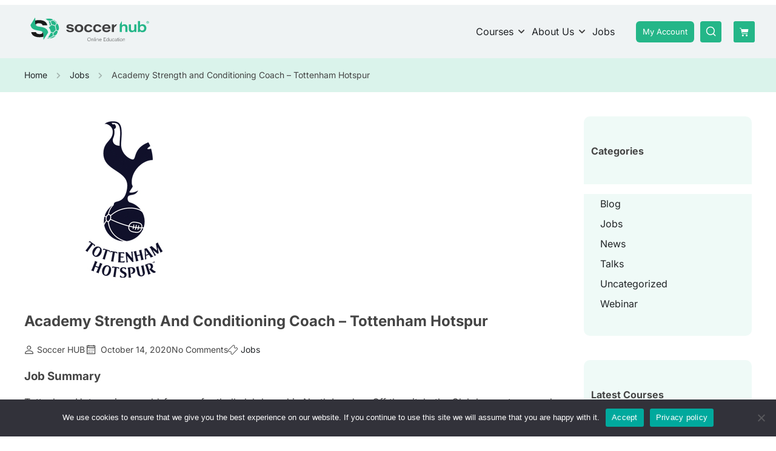

--- FILE ---
content_type: text/html; charset=UTF-8
request_url: https://www.hub-soccer.com/2020/10/14/academy-strength-and-conditioning-coach-tottenham-hotspur/
body_size: 60429
content:
<!DOCTYPE html>
<html lang="en-US">
<head>
	<meta charset="UTF-8">
	<meta name="viewport" content="width=device-width, initial-scale=1.0"/>
		<script type="text/javascript" id="lpData">
/* <![CDATA[ */
var lpData = {"site_url":"https:\/\/www.hub-soccer.com","user_id":"0","theme":"eduma-child","lp_rest_url":"https:\/\/www.hub-soccer.com\/wp-json\/","nonce":"1031598da6","is_course_archive":"","courses_url":"https:\/\/www.hub-soccer.com\/courses\/","urlParams":[],"lp_version":"4.2.8.5","lp_rest_load_ajax":"https:\/\/www.hub-soccer.com\/wp-json\/lp\/v1\/load_content_via_ajax\/","ajaxUrl":"https:\/\/www.hub-soccer.com\/wp-admin\/admin-ajax.php","lpAjaxUrl":"https:\/\/www.hub-soccer.com\/lp-ajax-handle","coverImageRatio":"5.16","toast":{"gravity":"bottom","position":"center","duration":3000,"close":1,"stopOnFocus":1,"classPrefix":"lp-toast"},"i18n":[]};
/* ]]> */
</script>
<script type="text/javascript" id="lpSettingCourses">
/* <![CDATA[ */
var lpSettingCourses = {"lpArchiveLoadAjax":"1","lpArchiveNoLoadAjaxFirst":"0","lpArchivePaginationType":"number","noLoadCoursesJs":"0"};
/* ]]> */
</script>
		<style id="learn-press-custom-css">
			:root {
				--lp-container-max-width: 1290px;
				--lp-cotainer-padding: 1rem;
				--lp-primary-color: #ffb606;
				--lp-secondary-color: #442e66;
			}
		</style>
		<meta name='robots' content='index, follow, max-image-preview:large, max-snippet:-1, max-video-preview:-1' />
	<style>img:is([sizes="auto" i], [sizes^="auto," i]) { contain-intrinsic-size: 3000px 1500px }</style>
	
	<!-- This site is optimized with the Yoast SEO plugin v25.2 - https://yoast.com/wordpress/plugins/seo/ -->
	<title>Academy Strength and Conditioning Coach - Tottenham Hotspur - Soccer HUB</title>
	<meta name="description" content="Tottenham Hotspur is looking for an Academy Strength and Conditioning Coach to assist and support the Head of Academy Physical Development." />
	<link rel="canonical" href="https://www.hub-soccer.com/2020/10/14/academy-strength-and-conditioning-coach-tottenham-hotspur/" />
	<meta property="og:locale" content="en_US" />
	<meta property="og:type" content="article" />
	<meta property="og:title" content="Academy Strength and Conditioning Coach - Tottenham Hotspur - Soccer HUB" />
	<meta property="og:description" content="Tottenham Hotspur is looking for an Academy Strength and Conditioning Coach to assist and support the Head of Academy Physical Development." />
	<meta property="og:url" content="https://www.hub-soccer.com/2020/10/14/academy-strength-and-conditioning-coach-tottenham-hotspur/" />
	<meta property="og:site_name" content="Soccer HUB" />
	<meta property="article:publisher" content="https://www.facebook.com/soccerhubonline/" />
	<meta property="article:published_time" content="2020-10-14T08:04:15+00:00" />
	<meta property="article:modified_time" content="2021-11-15T11:07:29+00:00" />
	<meta property="og:image" content="https://www.hub-soccer.com/wp-content/uploads/2020/09/tottenham-fc-logo.jpeg" />
	<meta property="og:image:width" content="320" />
	<meta property="og:image:height" content="278" />
	<meta property="og:image:type" content="image/jpeg" />
	<meta name="author" content="Soccer HUB" />
	<meta name="twitter:card" content="summary_large_image" />
	<meta name="twitter:creator" content="@Soccer_HUB_" />
	<meta name="twitter:site" content="@Soccer_HUB_" />
	<meta name="twitter:label1" content="Written by" />
	<meta name="twitter:data1" content="Soccer HUB" />
	<meta name="twitter:label2" content="Est. reading time" />
	<meta name="twitter:data2" content="3 minutes" />
	<script type="application/ld+json" class="yoast-schema-graph">{"@context":"https://schema.org","@graph":[{"@type":"Article","@id":"https://www.hub-soccer.com/2020/10/14/academy-strength-and-conditioning-coach-tottenham-hotspur/#article","isPartOf":{"@id":"https://www.hub-soccer.com/2020/10/14/academy-strength-and-conditioning-coach-tottenham-hotspur/"},"author":{"name":"Soccer HUB","@id":"https://www.hub-soccer.com/#/schema/person/ab4b28d5470279e43900c4d44b5740d1"},"headline":"Academy Strength and Conditioning Coach &#8211; Tottenham Hotspur","datePublished":"2020-10-14T08:04:15+00:00","dateModified":"2021-11-15T11:07:29+00:00","mainEntityOfPage":{"@id":"https://www.hub-soccer.com/2020/10/14/academy-strength-and-conditioning-coach-tottenham-hotspur/"},"wordCount":563,"commentCount":0,"publisher":{"@id":"https://www.hub-soccer.com/#organization"},"image":{"@id":"https://www.hub-soccer.com/2020/10/14/academy-strength-and-conditioning-coach-tottenham-hotspur/#primaryimage"},"thumbnailUrl":"https://www.hub-soccer.com/wp-content/uploads/2020/09/tottenham-fc-logo.jpeg","articleSection":["Jobs"],"inLanguage":"en-US","potentialAction":[{"@type":"CommentAction","name":"Comment","target":["https://www.hub-soccer.com/2020/10/14/academy-strength-and-conditioning-coach-tottenham-hotspur/#respond"]}]},{"@type":"WebPage","@id":"https://www.hub-soccer.com/2020/10/14/academy-strength-and-conditioning-coach-tottenham-hotspur/","url":"https://www.hub-soccer.com/2020/10/14/academy-strength-and-conditioning-coach-tottenham-hotspur/","name":"Academy Strength and Conditioning Coach - Tottenham Hotspur - Soccer HUB","isPartOf":{"@id":"https://www.hub-soccer.com/#website"},"primaryImageOfPage":{"@id":"https://www.hub-soccer.com/2020/10/14/academy-strength-and-conditioning-coach-tottenham-hotspur/#primaryimage"},"image":{"@id":"https://www.hub-soccer.com/2020/10/14/academy-strength-and-conditioning-coach-tottenham-hotspur/#primaryimage"},"thumbnailUrl":"https://www.hub-soccer.com/wp-content/uploads/2020/09/tottenham-fc-logo.jpeg","datePublished":"2020-10-14T08:04:15+00:00","dateModified":"2021-11-15T11:07:29+00:00","description":"Tottenham Hotspur is looking for an Academy Strength and Conditioning Coach to assist and support the Head of Academy Physical Development.","breadcrumb":{"@id":"https://www.hub-soccer.com/2020/10/14/academy-strength-and-conditioning-coach-tottenham-hotspur/#breadcrumb"},"inLanguage":"en-US","potentialAction":[{"@type":"ReadAction","target":["https://www.hub-soccer.com/2020/10/14/academy-strength-and-conditioning-coach-tottenham-hotspur/"]}]},{"@type":"ImageObject","inLanguage":"en-US","@id":"https://www.hub-soccer.com/2020/10/14/academy-strength-and-conditioning-coach-tottenham-hotspur/#primaryimage","url":"https://www.hub-soccer.com/wp-content/uploads/2020/09/tottenham-fc-logo.jpeg","contentUrl":"https://www.hub-soccer.com/wp-content/uploads/2020/09/tottenham-fc-logo.jpeg","width":320,"height":278,"caption":"Recruitment Analyst - Tottenham Hotspur"},{"@type":"BreadcrumbList","@id":"https://www.hub-soccer.com/2020/10/14/academy-strength-and-conditioning-coach-tottenham-hotspur/#breadcrumb","itemListElement":[{"@type":"ListItem","position":1,"name":"Home","item":"https://www.hub-soccer.com/"},{"@type":"ListItem","position":2,"name":"Blog","item":"https://www.hub-soccer.com/blog/"},{"@type":"ListItem","position":3,"name":"Academy Strength and Conditioning Coach &#8211; Tottenham Hotspur"}]},{"@type":"WebSite","@id":"https://www.hub-soccer.com/#website","url":"https://www.hub-soccer.com/","name":"Soccer HUB","description":"Growing Champions","publisher":{"@id":"https://www.hub-soccer.com/#organization"},"potentialAction":[{"@type":"SearchAction","target":{"@type":"EntryPoint","urlTemplate":"https://www.hub-soccer.com/?s={search_term_string}"},"query-input":{"@type":"PropertyValueSpecification","valueRequired":true,"valueName":"search_term_string"}}],"inLanguage":"en-US"},{"@type":"Organization","@id":"https://www.hub-soccer.com/#organization","name":"Soccer HUB","url":"https://www.hub-soccer.com/","logo":{"@type":"ImageObject","inLanguage":"en-US","@id":"https://www.hub-soccer.com/#/schema/logo/image/","url":"https://www.hub-soccer.com/wp-content/uploads/2020/08/sh.svg","contentUrl":"https://www.hub-soccer.com/wp-content/uploads/2020/08/sh.svg","width":1341,"height":273,"caption":"Soccer HUB"},"image":{"@id":"https://www.hub-soccer.com/#/schema/logo/image/"},"sameAs":["https://www.facebook.com/soccerhubonline/","https://x.com/Soccer_HUB_","https://www.youtube.com/channel/UCLGEtjOY7ecw-FiTKrgQVRQ","https://www.linkedin.com/company/11213712","https://www.instagram.com/soccerhubonline/"]},{"@type":"Person","@id":"https://www.hub-soccer.com/#/schema/person/ab4b28d5470279e43900c4d44b5740d1","name":"Soccer HUB","image":{"@type":"ImageObject","inLanguage":"en-US","@id":"https://www.hub-soccer.com/#/schema/person/image/","url":"https://secure.gravatar.com/avatar/67760d6e67039fa111ef3cafd44807ae71ee0768a0c4d6f830716d32245b37b4?s=96&d=mm&r=g","contentUrl":"https://secure.gravatar.com/avatar/67760d6e67039fa111ef3cafd44807ae71ee0768a0c4d6f830716d32245b37b4?s=96&d=mm&r=g","caption":"Soccer HUB"},"url":"https://www.hub-soccer.com/author/ricardo-balbeira-2/"}]}</script>
	<!-- / Yoast SEO plugin. -->



<link rel="alternate" type="application/rss+xml" title="Soccer HUB &raquo; Feed" href="https://www.hub-soccer.com/feed/" />
<link rel="alternate" type="application/rss+xml" title="Soccer HUB &raquo; Comments Feed" href="https://www.hub-soccer.com/comments/feed/" />
<link rel="alternate" type="application/rss+xml" title="Soccer HUB &raquo; Academy Strength and Conditioning Coach &#8211; Tottenham Hotspur Comments Feed" href="https://www.hub-soccer.com/2020/10/14/academy-strength-and-conditioning-coach-tottenham-hotspur/feed/" />
<link rel='stylesheet' id='wp-block-library-css' href='https://www.hub-soccer.com/wp-includes/css/dist/block-library/style.min.css?ver=6.8.3' type='text/css' media='all' />
<style id='wp-block-library-theme-inline-css' type='text/css'>
.wp-block-audio :where(figcaption){color:#555;font-size:13px;text-align:center}.is-dark-theme .wp-block-audio :where(figcaption){color:#ffffffa6}.wp-block-audio{margin:0 0 1em}.wp-block-code{border:1px solid #ccc;border-radius:4px;font-family:Menlo,Consolas,monaco,monospace;padding:.8em 1em}.wp-block-embed :where(figcaption){color:#555;font-size:13px;text-align:center}.is-dark-theme .wp-block-embed :where(figcaption){color:#ffffffa6}.wp-block-embed{margin:0 0 1em}.blocks-gallery-caption{color:#555;font-size:13px;text-align:center}.is-dark-theme .blocks-gallery-caption{color:#ffffffa6}:root :where(.wp-block-image figcaption){color:#555;font-size:13px;text-align:center}.is-dark-theme :root :where(.wp-block-image figcaption){color:#ffffffa6}.wp-block-image{margin:0 0 1em}.wp-block-pullquote{border-bottom:4px solid;border-top:4px solid;color:currentColor;margin-bottom:1.75em}.wp-block-pullquote cite,.wp-block-pullquote footer,.wp-block-pullquote__citation{color:currentColor;font-size:.8125em;font-style:normal;text-transform:uppercase}.wp-block-quote{border-left:.25em solid;margin:0 0 1.75em;padding-left:1em}.wp-block-quote cite,.wp-block-quote footer{color:currentColor;font-size:.8125em;font-style:normal;position:relative}.wp-block-quote:where(.has-text-align-right){border-left:none;border-right:.25em solid;padding-left:0;padding-right:1em}.wp-block-quote:where(.has-text-align-center){border:none;padding-left:0}.wp-block-quote.is-large,.wp-block-quote.is-style-large,.wp-block-quote:where(.is-style-plain){border:none}.wp-block-search .wp-block-search__label{font-weight:700}.wp-block-search__button{border:1px solid #ccc;padding:.375em .625em}:where(.wp-block-group.has-background){padding:1.25em 2.375em}.wp-block-separator.has-css-opacity{opacity:.4}.wp-block-separator{border:none;border-bottom:2px solid;margin-left:auto;margin-right:auto}.wp-block-separator.has-alpha-channel-opacity{opacity:1}.wp-block-separator:not(.is-style-wide):not(.is-style-dots){width:100px}.wp-block-separator.has-background:not(.is-style-dots){border-bottom:none;height:1px}.wp-block-separator.has-background:not(.is-style-wide):not(.is-style-dots){height:2px}.wp-block-table{margin:0 0 1em}.wp-block-table td,.wp-block-table th{word-break:normal}.wp-block-table :where(figcaption){color:#555;font-size:13px;text-align:center}.is-dark-theme .wp-block-table :where(figcaption){color:#ffffffa6}.wp-block-video :where(figcaption){color:#555;font-size:13px;text-align:center}.is-dark-theme .wp-block-video :where(figcaption){color:#ffffffa6}.wp-block-video{margin:0 0 1em}:root :where(.wp-block-template-part.has-background){margin-bottom:0;margin-top:0;padding:1.25em 2.375em}
</style>
<style id='classic-theme-styles-inline-css' type='text/css'>
/*! This file is auto-generated */
.wp-block-button__link{color:#fff;background-color:#32373c;border-radius:9999px;box-shadow:none;text-decoration:none;padding:calc(.667em + 2px) calc(1.333em + 2px);font-size:1.125em}.wp-block-file__button{background:#32373c;color:#fff;text-decoration:none}
</style>
<link data-minify="1" rel='stylesheet' id='select2-css' href='https://www.hub-soccer.com/wp-content/cache/min/1/wp-content/plugins/woocommerce/assets/css/select2.css?ver=1751556718' type='text/css' media='all' />
<link data-minify="1" rel='stylesheet' id='yith-wcaf-css' href='https://www.hub-soccer.com/wp-content/cache/min/1/wp-content/plugins/yith-woocommerce-affiliates-premium/assets/css/yith-wcaf.css?ver=1751556718' type='text/css' media='all' />
<style id='global-styles-inline-css' type='text/css'>
:root{--wp--preset--aspect-ratio--square: 1;--wp--preset--aspect-ratio--4-3: 4/3;--wp--preset--aspect-ratio--3-4: 3/4;--wp--preset--aspect-ratio--3-2: 3/2;--wp--preset--aspect-ratio--2-3: 2/3;--wp--preset--aspect-ratio--16-9: 16/9;--wp--preset--aspect-ratio--9-16: 9/16;--wp--preset--color--black: #000000;--wp--preset--color--cyan-bluish-gray: #abb8c3;--wp--preset--color--white: #ffffff;--wp--preset--color--pale-pink: #f78da7;--wp--preset--color--vivid-red: #cf2e2e;--wp--preset--color--luminous-vivid-orange: #ff6900;--wp--preset--color--luminous-vivid-amber: #fcb900;--wp--preset--color--light-green-cyan: #7bdcb5;--wp--preset--color--vivid-green-cyan: #00d084;--wp--preset--color--pale-cyan-blue: #8ed1fc;--wp--preset--color--vivid-cyan-blue: #0693e3;--wp--preset--color--vivid-purple: #9b51e0;--wp--preset--color--primary: #81d742;--wp--preset--color--title: #333;--wp--preset--color--sub-title: #999;--wp--preset--color--border-input: #ddd;--wp--preset--gradient--vivid-cyan-blue-to-vivid-purple: linear-gradient(135deg,rgba(6,147,227,1) 0%,rgb(155,81,224) 100%);--wp--preset--gradient--light-green-cyan-to-vivid-green-cyan: linear-gradient(135deg,rgb(122,220,180) 0%,rgb(0,208,130) 100%);--wp--preset--gradient--luminous-vivid-amber-to-luminous-vivid-orange: linear-gradient(135deg,rgba(252,185,0,1) 0%,rgba(255,105,0,1) 100%);--wp--preset--gradient--luminous-vivid-orange-to-vivid-red: linear-gradient(135deg,rgba(255,105,0,1) 0%,rgb(207,46,46) 100%);--wp--preset--gradient--very-light-gray-to-cyan-bluish-gray: linear-gradient(135deg,rgb(238,238,238) 0%,rgb(169,184,195) 100%);--wp--preset--gradient--cool-to-warm-spectrum: linear-gradient(135deg,rgb(74,234,220) 0%,rgb(151,120,209) 20%,rgb(207,42,186) 40%,rgb(238,44,130) 60%,rgb(251,105,98) 80%,rgb(254,248,76) 100%);--wp--preset--gradient--blush-light-purple: linear-gradient(135deg,rgb(255,206,236) 0%,rgb(152,150,240) 100%);--wp--preset--gradient--blush-bordeaux: linear-gradient(135deg,rgb(254,205,165) 0%,rgb(254,45,45) 50%,rgb(107,0,62) 100%);--wp--preset--gradient--luminous-dusk: linear-gradient(135deg,rgb(255,203,112) 0%,rgb(199,81,192) 50%,rgb(65,88,208) 100%);--wp--preset--gradient--pale-ocean: linear-gradient(135deg,rgb(255,245,203) 0%,rgb(182,227,212) 50%,rgb(51,167,181) 100%);--wp--preset--gradient--electric-grass: linear-gradient(135deg,rgb(202,248,128) 0%,rgb(113,206,126) 100%);--wp--preset--gradient--midnight: linear-gradient(135deg,rgb(2,3,129) 0%,rgb(40,116,252) 100%);--wp--preset--font-size--small: 13px;--wp--preset--font-size--medium: 20px;--wp--preset--font-size--large: 28px;--wp--preset--font-size--x-large: 42px;--wp--preset--font-size--normal: 15px;--wp--preset--font-size--huge: 36px;--wp--preset--spacing--20: 0.44rem;--wp--preset--spacing--30: 0.67rem;--wp--preset--spacing--40: 1rem;--wp--preset--spacing--50: 1.5rem;--wp--preset--spacing--60: 2.25rem;--wp--preset--spacing--70: 3.38rem;--wp--preset--spacing--80: 5.06rem;--wp--preset--shadow--natural: 6px 6px 9px rgba(0, 0, 0, 0.2);--wp--preset--shadow--deep: 12px 12px 50px rgba(0, 0, 0, 0.4);--wp--preset--shadow--sharp: 6px 6px 0px rgba(0, 0, 0, 0.2);--wp--preset--shadow--outlined: 6px 6px 0px -3px rgba(255, 255, 255, 1), 6px 6px rgba(0, 0, 0, 1);--wp--preset--shadow--crisp: 6px 6px 0px rgba(0, 0, 0, 1);}:where(.is-layout-flex){gap: 0.5em;}:where(.is-layout-grid){gap: 0.5em;}body .is-layout-flex{display: flex;}.is-layout-flex{flex-wrap: wrap;align-items: center;}.is-layout-flex > :is(*, div){margin: 0;}body .is-layout-grid{display: grid;}.is-layout-grid > :is(*, div){margin: 0;}:where(.wp-block-columns.is-layout-flex){gap: 2em;}:where(.wp-block-columns.is-layout-grid){gap: 2em;}:where(.wp-block-post-template.is-layout-flex){gap: 1.25em;}:where(.wp-block-post-template.is-layout-grid){gap: 1.25em;}.has-black-color{color: var(--wp--preset--color--black) !important;}.has-cyan-bluish-gray-color{color: var(--wp--preset--color--cyan-bluish-gray) !important;}.has-white-color{color: var(--wp--preset--color--white) !important;}.has-pale-pink-color{color: var(--wp--preset--color--pale-pink) !important;}.has-vivid-red-color{color: var(--wp--preset--color--vivid-red) !important;}.has-luminous-vivid-orange-color{color: var(--wp--preset--color--luminous-vivid-orange) !important;}.has-luminous-vivid-amber-color{color: var(--wp--preset--color--luminous-vivid-amber) !important;}.has-light-green-cyan-color{color: var(--wp--preset--color--light-green-cyan) !important;}.has-vivid-green-cyan-color{color: var(--wp--preset--color--vivid-green-cyan) !important;}.has-pale-cyan-blue-color{color: var(--wp--preset--color--pale-cyan-blue) !important;}.has-vivid-cyan-blue-color{color: var(--wp--preset--color--vivid-cyan-blue) !important;}.has-vivid-purple-color{color: var(--wp--preset--color--vivid-purple) !important;}.has-black-background-color{background-color: var(--wp--preset--color--black) !important;}.has-cyan-bluish-gray-background-color{background-color: var(--wp--preset--color--cyan-bluish-gray) !important;}.has-white-background-color{background-color: var(--wp--preset--color--white) !important;}.has-pale-pink-background-color{background-color: var(--wp--preset--color--pale-pink) !important;}.has-vivid-red-background-color{background-color: var(--wp--preset--color--vivid-red) !important;}.has-luminous-vivid-orange-background-color{background-color: var(--wp--preset--color--luminous-vivid-orange) !important;}.has-luminous-vivid-amber-background-color{background-color: var(--wp--preset--color--luminous-vivid-amber) !important;}.has-light-green-cyan-background-color{background-color: var(--wp--preset--color--light-green-cyan) !important;}.has-vivid-green-cyan-background-color{background-color: var(--wp--preset--color--vivid-green-cyan) !important;}.has-pale-cyan-blue-background-color{background-color: var(--wp--preset--color--pale-cyan-blue) !important;}.has-vivid-cyan-blue-background-color{background-color: var(--wp--preset--color--vivid-cyan-blue) !important;}.has-vivid-purple-background-color{background-color: var(--wp--preset--color--vivid-purple) !important;}.has-black-border-color{border-color: var(--wp--preset--color--black) !important;}.has-cyan-bluish-gray-border-color{border-color: var(--wp--preset--color--cyan-bluish-gray) !important;}.has-white-border-color{border-color: var(--wp--preset--color--white) !important;}.has-pale-pink-border-color{border-color: var(--wp--preset--color--pale-pink) !important;}.has-vivid-red-border-color{border-color: var(--wp--preset--color--vivid-red) !important;}.has-luminous-vivid-orange-border-color{border-color: var(--wp--preset--color--luminous-vivid-orange) !important;}.has-luminous-vivid-amber-border-color{border-color: var(--wp--preset--color--luminous-vivid-amber) !important;}.has-light-green-cyan-border-color{border-color: var(--wp--preset--color--light-green-cyan) !important;}.has-vivid-green-cyan-border-color{border-color: var(--wp--preset--color--vivid-green-cyan) !important;}.has-pale-cyan-blue-border-color{border-color: var(--wp--preset--color--pale-cyan-blue) !important;}.has-vivid-cyan-blue-border-color{border-color: var(--wp--preset--color--vivid-cyan-blue) !important;}.has-vivid-purple-border-color{border-color: var(--wp--preset--color--vivid-purple) !important;}.has-vivid-cyan-blue-to-vivid-purple-gradient-background{background: var(--wp--preset--gradient--vivid-cyan-blue-to-vivid-purple) !important;}.has-light-green-cyan-to-vivid-green-cyan-gradient-background{background: var(--wp--preset--gradient--light-green-cyan-to-vivid-green-cyan) !important;}.has-luminous-vivid-amber-to-luminous-vivid-orange-gradient-background{background: var(--wp--preset--gradient--luminous-vivid-amber-to-luminous-vivid-orange) !important;}.has-luminous-vivid-orange-to-vivid-red-gradient-background{background: var(--wp--preset--gradient--luminous-vivid-orange-to-vivid-red) !important;}.has-very-light-gray-to-cyan-bluish-gray-gradient-background{background: var(--wp--preset--gradient--very-light-gray-to-cyan-bluish-gray) !important;}.has-cool-to-warm-spectrum-gradient-background{background: var(--wp--preset--gradient--cool-to-warm-spectrum) !important;}.has-blush-light-purple-gradient-background{background: var(--wp--preset--gradient--blush-light-purple) !important;}.has-blush-bordeaux-gradient-background{background: var(--wp--preset--gradient--blush-bordeaux) !important;}.has-luminous-dusk-gradient-background{background: var(--wp--preset--gradient--luminous-dusk) !important;}.has-pale-ocean-gradient-background{background: var(--wp--preset--gradient--pale-ocean) !important;}.has-electric-grass-gradient-background{background: var(--wp--preset--gradient--electric-grass) !important;}.has-midnight-gradient-background{background: var(--wp--preset--gradient--midnight) !important;}.has-small-font-size{font-size: var(--wp--preset--font-size--small) !important;}.has-medium-font-size{font-size: var(--wp--preset--font-size--medium) !important;}.has-large-font-size{font-size: var(--wp--preset--font-size--large) !important;}.has-x-large-font-size{font-size: var(--wp--preset--font-size--x-large) !important;}
:where(.wp-block-post-template.is-layout-flex){gap: 1.25em;}:where(.wp-block-post-template.is-layout-grid){gap: 1.25em;}
:where(.wp-block-columns.is-layout-flex){gap: 2em;}:where(.wp-block-columns.is-layout-grid){gap: 2em;}
:root :where(.wp-block-pullquote){font-size: 1.5em;line-height: 1.6;}
</style>
<link rel='stylesheet' id='cookie-notice-front-css' href='https://www.hub-soccer.com/wp-content/plugins/cookie-notice/css/front.min.css?ver=2.5.6' type='text/css' media='all' />
<style id='woocommerce-inline-inline-css' type='text/css'>
.woocommerce form .form-row .required { visibility: visible; }
</style>
<link data-minify="1" rel='stylesheet' id='mc4wp-form-basic-css' href='https://www.hub-soccer.com/wp-content/cache/min/1/wp-content/plugins/mailchimp-for-wp/assets/css/form-basic.css?ver=1751556718' type='text/css' media='all' />
<link data-minify="1" rel='stylesheet' id='brands-styles-css' href='https://www.hub-soccer.com/wp-content/cache/min/1/wp-content/plugins/woocommerce/assets/css/brands.css?ver=1751556718' type='text/css' media='all' />
<link rel='stylesheet' id='learnpress-import-export-global-css' href='https://www.hub-soccer.com/wp-content/plugins/learnpress-import-export/assets/dist/css/frontend/learnpress-import-export-global.css?ver=696c3412045c3' type='text/css' media='all' />
<link data-minify="1" rel='stylesheet' id='thim-ekit-frontend-css' href='https://www.hub-soccer.com/wp-content/cache/min/1/wp-content/plugins/thim-elementor-kit/build/frontend.css?ver=1751556719' type='text/css' media='all' />
<link data-minify="1" rel='stylesheet' id='font-awesome-5-all-css' href='https://www.hub-soccer.com/wp-content/cache/min/1/wp-content/plugins/elementor/assets/lib/font-awesome/css/all.css?ver=1751556719' type='text/css' media='all' />
<link data-minify="1" rel='stylesheet' id='learnpress-widgets-css' href='https://www.hub-soccer.com/wp-content/cache/min/1/wp-content/plugins/learnpress/assets/css/widgets.min.css?ver=1751556719' type='text/css' media='all' />
<link rel='stylesheet' id='font-awesome-4-shim-css' href='https://www.hub-soccer.com/wp-content/themes/eduma/assets/css/v4-shims.min.css?ver=5.3.9' type='text/css' media='all' />
<link data-minify="1" rel='stylesheet' id='elementor-icons-thim-ekits-fonts-css' href='https://www.hub-soccer.com/wp-content/cache/min/1/wp-content/plugins/thim-elementor-kit/build/libraries/thim-ekits/css/thim-ekits-icons.min.css?ver=1751556719' type='text/css' media='all' />
<link rel='stylesheet' id='thim-style-css' href='https://www.hub-soccer.com/wp-content/themes/eduma-child/style.css?ver=5.3.9' type='text/css' media='all' />
<style id='thim-style-inline-css' type='text/css'>
:root{--thim-body-primary-color:#81d742;--thim-body-secondary-color:#81d742;--thim-button-text-color:#FFFFFF;--thim-button-hover-color:#544e4e;--thim-border-color:#eee;--top-info-course-background_color:#273044;--top-info-course-text_color:#fff;--thim-footer-font-title-variant:700;--thim-footer-font-title-font-size:14px;--thim-footer-font-title-line-height:40px;--thim-footer-font-title-text-transform:uppercase;--thim-top-heading-title-align:left;--thim-top-heading-title-font-size-desktop:48px;--thim-top-heading-title-font-size-mobile:35px;--thim-top-heading-title-font-text-transform:uppercase;--thim-top-heading-title-font-weight:bold;--thim-top-heading-padding-top:90px;--thim-top-heading-padding-bottom:90px;--thim-top-heading-padding-top-mobile:50px;--thim-top-heading-padding-bottom-mobile:50px;--thim-breacrumb-font-size:1em;--thim-breacrumb-color:#666;--thim-course-price-color:#f24c0a;--thim-width-logo:200px;--thim-bg-color-toolbar:#111111;--thim-text-color-toolbar:#ababab;--thim-link-color-toolbar:#ffffff;--thim-link-hover-color-toolbar:#fff;--thim-toolbar-variant:600;--thim-toolbar-font-size:12px;--thim-toolbar-line-height:30px;--thim-toolbar-text-transform:none;--thim-toolbar-border-type:dashed;--thim-toolbar-border-size:1px;--thim-link-color-toolbar-border-button:#ddd;--thim-bg-main-menu-color:rgba(0,0,0,0.1);--thim-main-menu-variant:regular;--thim-main-menu-font-size:18px;--thim-main-menu-line-height:1.3em;--thim-main-menu-text-transform:uppercase;--thim-main-menu-font-weight:600;--thim-main-menu-text-color:#ffffff;--thim_main_menu_text_color_rgb:255,255,255;--thim-main-menu-text-hover-color:#000000;--thim-sticky-bg-main-menu-color:#fff;--thim-sticky-main-menu-text-color:#333;--thim_sticky_main_menu_text_color_rgb:51,3,;--thim-sticky-main-menu-text-hover-color:#2575fc;--thim-sub-menu-bg-color:#ffffff;--thim-sub-menu-border-color:rgba(43,43,43,0);--thim-sub-menu-text-color:#999999;--thim-sub-menu-text-color-hover:#333333;--thim-bg-mobile-menu-color:#232323;--thim-mobile-menu-text-color:#777;--thim_mobile_menu_text_color_rgb:119,7,;--thim-mobile-menu-text-hover-color:#fff;--thim-footer-font-size:14px;--thim-bg-switch-layout-style:#f5f5f5;--thim-padding-switch-layout-style:10px;--thim-font-body-font-family:Roboto;--thim-font-body-variant:regular;--thim-font-body-font-size:16px;--thim-font-body-line-height:1.7em;--thim-font-body-color:#545454;--thim-font-title-font-family:Roboto;--thim-font-title-color:#333333;--thim-font-title-variant:regular;--thim-font-h1-font-size:36px;--thim-font-h1-line-height:1.6em;--thim-font-h1-text-transform:none;--thim-font-h2-font-size:28px;--thim-font-h2-line-height:1.6em;--thim-font-h2-text-transform:none;--thim-font-h3-font-size:24px;--thim-font-h3-line-height:1.6em;--thim-font-h3-text-transform:none;--thim-font-h4-font-size:18px;--thim-font-h4-line-height:1.6em;--thim-font-h4-text-transform:none;--thim-font-h5-font-size:16px;--thim-font-h5-line-height:1.6em;--thim-font-h5-text-transform:none;--thim-font-h6-font-size:16px;--thim-font-h6-line-height:1.4em;--thim-font-h6-text-transform:none;--thim-font-title-sidebar-font-size:18px;--thim-font-title-sidebar-line-height:1.4em;--thim-font-title-sidebar-text-transform:uppercase;--thim-font-button-variant:regular;--thim-font-button-font-size:13px;--thim-font-button-line-height:1.6em;--thim-font-button-text-transform:uppercase;--thim-preload-style-background:#ffffff;--thim-preload-style-color:#81d742;--thim-footer-bg-color:#20bd8a;--thim-footer-color-title:#333333;--thim-footer-color-text:#808080;--thim-footer-color-link:#0a0a0a;--thim-footer-color-hover:#0a0000;--thim-padding-content-pdtop-desktop:60px;--thim-padding-content-pdbottom-desktop:60px;--thim-padding-content-pdtop-mobile:40px;--thim-padding-content-pdbottom-mobile:40px;--thim-copyright-bg-color:#20bd8a;--thim-copyright-text-color:#ffffff;--thim-copyright-border-color:rgba(34,34,34,0);--thim-bg-pattern:url("http://thim.staging.wpengine.com/thim-2/wp-content/themes/eduma/images/patterns/pattern1.png");--thim-bg-repeat:no-repeat;--thim-bg-position:center center;--thim-bg-attachment:inherit;--thim-bg-size:inherit;--thim-footer-bg-repeat:no-repeat;--thim-footer-bg-position:center center;--thim-footer-bg-size:inherit;--thim-footer-bg-attachment:inherit;--thim-body-bg-color:#fff;}
/** CSS Fix Footer */
footer.thim-footer-new-eduma p{margin-bottom:20px;line-height:32px}footer.thim-footer-new-eduma .thim-footer-location .info{margin-bottom:6px;line-height:26px;display:inline-block;margin-top:6px}footer.thim-footer-new-eduma .thim-footer-location .info .fa{margin-bottom:7px;float:left;margin-top:5px}footer.thim-footer-new-eduma .copyright-area .text-copyright a{color:var(--thim-body-primary-color,#ffb606)}footer.thim-footer-new-eduma .copyright-area .copyright-content{text-align:center;font-size:16px;font-weight:300}footer.thim-footer-new-eduma .copyright-area .copyright-content a{text-decoration:none}footer.thim-footer-new-eduma .copyright-area .copyright-content a:hover{color:#ffffff}footer.thim-footer-new-eduma .footer{padding-top:85px;font-size:16px;font-weight:300;padding-bottom:75px}footer.thim-footer-new-eduma .footer .widget-title{margin-top:0;margin-bottom:25px}footer.thim-footer-new-eduma .footer .widget-title:after{background-color:rgba(138,138,145,0.5);width:40px;content:"";height:1px;display:block;margin-top:15px}footer.thim-footer-new-eduma .footer ul li{line-height:35px}footer.thim-footer-new-eduma .copyright-area p{margin-bottom:0}footer.white_background{font-size:16px}footer.white_background .footer .widget-title{font-size:16px;font-weight:500}footer#colophon.thim-footer-new-eduma .footer .elementor-widget-wp-widget-text .elementor-widget-container>h3,footer#colophon.thim-footer-new-eduma .footer .elementor-widget-wp-widget-text .elementor-widget-container>h5{font-size:18px;font-weight:300;margin-top:0;line-height:22px;margin-bottom:25px}footer#colophon.thim-footer-new-eduma .footer .elementor-widget-wp-widget-text .elementor-widget-container>h3:after,footer#colophon.thim-footer-new-eduma .footer .elementor-widget-wp-widget-text .elementor-widget-container>h5:after{background-color:rgba(138,138,145,0.5);width:40px;content:"";height:1px;display:block;margin-top:15px}footer#colophon.custom-title .footer .widget-title{margin-bottom:30px}footer#colophon.custom-title .footer ul li{margin-bottom:20px}footer#colophon.custom-title .widget_nav_menu{position:relative}footer#colophon.custom-title .copyright-area{padding-top:60px;padding-bottom:80px}@media (max-width:768px){footer#colophon.custom-title .copyright-area{padding-top:0;padding-bottom:20px}}
/** CSS Blog */
body .page-content-inner .no-results.not-found .page-header{margin:0 0 9px 0}body .page-content-inner .control-panel{padding-bottom:30px;margin-bottom:30px;text-align:right}body .page-content-inner .control-panel .control-btn>a{margin-right:30px}body .page-content-inner .control-panel .control-btn>a>span{margin-right:10px}body .page-content-inner .control-panel .control-btn>a>span:last-child{margin-right:0}body .page-content-inner .control-panel .control-btn>a:last-child{margin-right:0}body .page-content-inner.scroll .loop-pagination{display:none}body .blog-content .desc_cat{margin-top:-15px;margin-bottom:35px}body .blog-content article:after{content:"";clear:both;display:block}body .blog-content article .content-inner{display:inline-block;width:100%;padding-bottom:60px}body .blog-content article:last-child .content-inner{padding-bottom:0}article .related-archive .post-formats-wrapper img{width:100%}article .content-inner .entry-header{display:grid;grid-template-columns:auto 1fr}article .entry-summary{clear:both}article .readmore{text-transform:uppercase;font-size:13px;font-weight:700;margin-top:23px}article .readmore a{display:inline-block;line-height:30px;padding:5px 25px;border:0;border-radius:var(--thim-border-radius-button,0);color:var(--thim-button-text-color);background-color:var(--thim-body-primary-color,#ffb606)}article .readmore a:hover{color:var(--thim-button-text-color);background-color:var(--thim-button-hover-color)}.blog-switch-layout .post-index{display:inline-block;line-height:34px;font-size:13px;color:#999;margin-left:15px}.blog-switch-layout article{padding-left:15px;padding-right:15px}.blog-switch-layout article .entry-header .entry-contain{width:100%;float:none;padding-left:0}.blog-switch-layout article .entry-header .entry-contain:before{display:none}.blog-switch-layout.blog-list article{float:none;overflow:hidden;clear:both;border-bottom:1px solid var(--thim-border-color,#eee);padding:40px 0;margin:0 15px;width:auto}.blog-switch-layout.blog-list article:first-child{padding-top:0}.blog-switch-layout.blog-list article .content-inner{padding:0;display:block}.blog-switch-layout.blog-list article .content-inner .post-formats-wrapper{margin:0;margin-right:30px}.blog-switch-layout.blog-list article .entry-content>.author,.blog-switch-layout.blog-list article .entry-grid-meta{display:none}.blog-switch-layout.blog-list article .post-formats-wrapper{width:270px;float:left}.blog-switch-layout.blog-list article .entry-content{float:right;width:calc(100% - 300px);width:-webkit-calc(100% - 300px);width:-moz-calc(100% - 300px)}.blog-switch-layout.blog-list article .entry-content .entry-summary{clear:inherit}.blog-switch-layout.blog-list article.format-standard:not(.has-post-thumbnail) .entry-content{float:none;width:100%}.blog-switch-layout.blog-list article.format-audio .post-formats-wrapper,.blog-switch-layout.blog-list article.format-video .post-formats-wrapper{position:relative;min-height:270px}.blog-switch-layout.blog-list article.format-audio .post-formats-wrapper iframe,.blog-switch-layout.blog-list article.format-video .post-formats-wrapper iframe{position:absolute;top:0;left:0;width:100%;height:100%}.blog-switch-layout.blog-grid article{border:1px solid var(--thim-border-color,#eee);margin-bottom:30px;margin-left:15px;margin-right:15px;padding:0}.blog-switch-layout.blog-grid article.blog-grid-2{float:left;width:calc(50% - 30px);width:-webkit-calc(50% - 30px);width:-moz-calc(50% - 30px)}.blog-switch-layout.blog-grid article.blog-grid-2:nth-child(2n+1){clear:both}.blog-switch-layout.blog-grid article.blog-grid-3{float:left;width:calc(33.33% - 30px);width:-webkit-calc(33.33% - 30px);width:-moz-calc(33.33% - 30px)}.blog-switch-layout.blog-grid article.blog-grid-3:nth-child(3n+1){clear:both}.blog-switch-layout.blog-grid article.blog-grid-4{float:left;width:calc(25% - 30px);width:-webkit-calc(25% - 30px);width:-moz-calc(25% - 30px)}.blog-switch-layout.blog-grid article.blog-grid-4:nth-child(4n+1){clear:both}.blog-switch-layout.blog-grid article .entry-title{font-size:16px;font-weight:700;line-height:25px;margin:11px 0 22px;height:50px;display:block;display:-webkit-box;-webkit-line-clamp:2;-webkit-box-orient:vertical;overflow:hidden;text-overflow:ellipsis;text-transform:none;text-align:center}.blog-switch-layout.blog-grid article .post-formats-wrapper{margin:0}.blog-switch-layout.blog-grid article .entry-meta,.blog-switch-layout.blog-grid article .readmore,.blog-switch-layout.blog-grid article .entry-summary{display:none}.blog-switch-layout.blog-grid article .entry-content{padding:0 20px;margin:0;border:0}.blog-switch-layout.blog-grid article .content-inner{padding:0}.blog-switch-layout.blog-grid article .entry-header{margin-bottom:0}.blog-switch-layout.blog-grid article .author{text-align:center}.blog-switch-layout.blog-grid article .author img{margin-top:-28px;border-radius:50%;border:2px solid #fff;position:relative;z-index:3}.blog-switch-layout.blog-grid article .author .author_name{font-size:13px;font-weight:400;text-transform:capitalize;margin-top:7px;display:block}.blog-switch-layout.blog-grid article .author .author_name a{color:#7a7a7a}.blog-switch-layout.blog-grid article .author .author_name a:hover{text-decoration:underline}.blog-switch-layout.blog-grid article .entry-grid-meta{overflow:hidden;position:relative;padding:14px 0 10px;line-height:30px;display:block;margin:0}.blog-switch-layout.blog-grid article .entry-grid-meta:before{content:"";width:30px;height:3px;position:absolute;top:0;left:0;right:0;margin:auto;background-color:var(--thim-body-primary-color,#ffb606);z-index:10}.blog-switch-layout.blog-grid article .entry-grid-meta:after{content:"";position:absolute;left:0;right:0;top:1px;height:1px;width:100%;background:var(--thim-border-color,#eee)}.blog-switch-layout.blog-grid article .entry-grid-meta>div{font-size:14px;color:#ccc;line-height:30px;font-weight:400;text-transform:none;display:inline-block}.blog-switch-layout.blog-grid article .entry-grid-meta>div.comments{float:right}.blog-switch-layout.blog-grid article .entry-grid-meta>div i{display:inline-block;margin-right:4px;line-height:30px;font-size:13px;vertical-align:top}.blog-switch-layout.blog-grid article.has-post-thumbnail .entry-content{border-top:0}.blog-switch-layout.blog-grid article.format-audio .post-formats-wrapper,.blog-switch-layout.blog-grid article.format-video .post-formats-wrapper{position:relative;min-height:138px;width:100%}.blog-switch-layout.blog-grid article.format-audio .post-formats-wrapper iframe,.blog-switch-layout.blog-grid article.format-video .post-formats-wrapper iframe{position:absolute;top:0;left:0;width:100%;height:100%}.blog-switch-layout.blog-grid article.format-gallery .post-formats-wrapper{position:relative;min-height:28px}.blog-switch-layout.blog-grid article.format-standard:not(.has-post-thumbnail) .author img{margin-top:20px}.related-archive{padding:60px 0 40px 0}.related-archive .flexslider{overflow:hidden}.related-archive .archived-posts{margin-left:-15px;margin-right:-15px}.related-archive .archived-posts .category-posts img{border-radius:var(--thim-border-radius-item,0)}.related-archive .archived-posts .category-posts img:hover{opacity:0.8}.related-archive .archived-posts .rel-post-text h5 a:hover{color:var(--thim-body-primary-color,#ffb606)}.related-archive .archived-posts .owl-carousel .owl-item .post{padding-right:15px;padding-left:15px}.related-archive .archived-posts .owl-carousel .owl-item .post h5{margin-bottom:0}.related-archive .single-title{text-transform:uppercase;margin:0 0 40px 0;position:relative;padding-bottom:10px}.related-archive .single-title:before{content:"";width:35px;height:2px;background:#000;bottom:0;position:absolute;left:0}.related-archive ul.archived-posts{margin:0 -10px}.related-archive ul.archived-posts li{list-style:none}.related-archive ul.archived-posts>li{float:left;padding:0 10px;margin-bottom:20px;width:33.333%}.related-archive ul.archived-posts>li.format-video .post-formats-wrapper{position:relative;padding-bottom:56.25%;padding-top:25px;height:0}.related-archive ul.archived-posts>li.format-video .post-formats-wrapper iframe{position:absolute;top:0;left:0;width:100%;height:100%}.related-archive ul.archived-posts>li .post-formats-wrapper{margin-bottom:6px !important}.related-archive ul.archived-posts>li h5{margin:0;line-height:34px}.related-archive ul.archived-posts>li h5 a{width:100%;display:block;overflow:hidden;text-overflow:ellipsis;white-space:nowrap;color:var(--thim-font-title-color)}.related-archive ul.archived-posts>li h5 a:hover{color:var(--thim-body-primary-color,#ffb606)}.related-archive ul.archived-posts .date{color:#ccc;font-size:12px;font-weight:700}.related-archive ul.archived-posts:after{clear:both;content:"";display:table}.single article .entry-header .entry-title{margin-bottom:13px;margin-top:0}.entry-navigation-post{border:1px solid var(--thim-border-color,#eee);margin-top:20px;overflow:hidden;position:relative;border-radius:var(--thim-border-radius-item,0)}.entry-navigation-post:before{position:absolute;content:"";width:1px;height:100%;top:0;bottom:0;left:50%;background:var(--thim-border-color,#eee)}.entry-navigation-post .prev-post,.entry-navigation-post .next-post{width:50%;float:left;padding:10px 30px 25px}.entry-navigation-post .prev-post .heading,.entry-navigation-post .next-post .heading{line-height:26px;margin-bottom:10px}.entry-navigation-post .prev-post .title,.entry-navigation-post .next-post .title{font-size:15px;font-weight:700;margin:0;line-height:22px;margin-bottom:5px}.entry-navigation-post .prev-post .title a,.entry-navigation-post .next-post .title a{color:var(--thim-font-title-color)}.entry-navigation-post .prev-post .title a:hover,.entry-navigation-post .next-post .title a:hover{color:var(--thim-body-primary-color,#ffb606)}.entry-navigation-post .prev-post .date,.entry-navigation-post .next-post .date{color:#ccc;font-size:12px;font-weight:700;line-height:15px}.entry-navigation-post .prev-post{text-align:right}.entry-tag-share{margin:60px 0}.entry-tag-share .post-tag{line-height:25px}.entry-tag-share .post-tag a{color:var(--thim-font-title-color)}.entry-tag-share .post-tag a:hover{color:var(--thim-body-primary-color,#ffb606)}.entry-tag-share .post-tag span{color:#666;margin-right:5px;font-weight:600}.entry-tag-share .thim-social-share{float:right}@media (max-width:1200px){.blog-switch-layout.blog-list .entry-category{display:none}}@media (max-width:768px){.blog-switch-layout.blog-grid article[class*=blog-grid-]{width:calc(50% - 30px);width:-webkit-calc(50% - 30px);width:-moz-calc(50% - 30px)}.blog-switch-layout.blog-grid article[class*=blog-grid-] .post-image img{width:100%}.blog-switch-layout.blog-grid article[class*=blog-grid-]:nth-child(3n+1),.blog-switch-layout.blog-grid article[class*=blog-grid-]:nth-child(4n+1){clear:inherit}.blog-switch-layout.blog-grid article[class*=blog-grid-]:nth-child(2n+1){clear:both}.blog-switch-layout.blog-list article .content-inner .post-formats-wrapper{margin:0 0 30px}.blog-switch-layout.blog-list article .entry-content{width:100%;clear:both}}@media (max-width:480px){.blog-switch-layout.blog-grid article[class*=blog-grid-]{width:calc(100% - 30px);width:-webkit-calc(100% - 30px);width:-moz-calc(100% - 30px)}}@media (min-width:768px) and (max-width:992px){.entry-tag-share .col-sm-6{width:100%}.entry-tag-share .thim-social-share{float:none;margin-top:15px}}
/** CSS Extral Customizer */
.facebook-responsive {
    overflow: hidden;
    padding-bottom: 56.25%;
    position: relative;
    height: 0;
}

.facebook-responsive iframe {
    left: 0;
    top: 0;
    height: 100%;
    width: 100%;
    position: absolute;
}

.learnpress-page input[type=text],
.learnpress-page input[type=email],
.learnpress-page input[type=number],
.learnpress-page input[type=password],
.learnpress-page textarea {
    border: 1px solid var(--lp-border-color, #197356) !important;
    border-radius: var(--lp-border-radius, 8px) !important;
    padding: 12px 16px !important;
    font-size: 1rem !important;
    transition: border-color 0.25s ease !important;
    box-sizing: border-box !important;
    color: #197356 !important;
    background-color: #fff !important;
    font-family: 'Segoe UI', Tahoma, Geneva, Verdana, sans-serif !important;
    outline-offset: 2px !important;
    box-shadow: none !important; /* Removido sombra pesada */
}

.learnpress-page input[type=text]:focus,
.learnpress-page input[type=email]:focus,
.learnpress-page input[type=number]:focus,
.learnpress-page input[type=password]:focus,
.learnpress-page textarea:focus {
    border-color: #24b688 !important;
    box-shadow: 0 0 0 2px rgba(36, 182, 136, 0.2) !important;
    outline: none !important;
    color: #197356 !important;
}

.lp-form-course-filter__content .lp-course-filter-search-field input {
    width: 100% !important;
    line-height: 2.2rem !important;
    border: 1px solid #197356 !important;
    padding: 12px 16px !important;
    border-radius: 8px !important;
    transition: border-color 0.25s ease !important;
    font-size: 1rem !important;
    box-sizing: border-box !important;
    color: #197356 !important;
    background-color: #fff !important;
    font-family: 'Segoe UI', Tahoma, Geneva, Verdana, sans-serif !important;
}

.lp-form-course-filter__content .lp-course-filter-search-field input:focus {
    border-color: #24b688 !important;
    box-shadow: 0 0 0 2px rgba(36, 182, 136, 0.2) !important;
    outline: none !important;
    color: #197356 !important;
}

.lp-form-course-filter .lp-form-course-filter__item {
    margin-bottom: 18px !important;
    border-bottom: 1px solid #197356 !important;
    padding-bottom: 18px !important;
    border-radius: 10px !important;
    box-shadow: 0 1px 3px rgba(25, 115, 86, 0.06) !important;
}

.lp-form-course-filter .lp-form-course-filter__title {
    font-weight: 600 !important;
    color: #197356 !important;
    margin-bottom: 12px !important;
    font-size: 1.15rem !important;
    font-family: 'Segoe UI', Tahoma, Geneva, Verdana, sans-serif !important;
    letter-spacing: 0.02em !important;
}

.lp-form-course-filter .lp-course-filter__field {
    display: flex !important;
    align-items: center !important;
    gap: 12px !important;
    margin-bottom: 10px !important;
    color: #197356 !important;
    font-size: 1rem !important;
    font-weight: 400 !important;
    font-family: 'Segoe UI', Tahoma, Geneva, Verdana, sans-serif !important;
}

.lp-form-course-filter .lp-course-filter__field input[type="checkbox"] {
    width: 20px !important;
    height: 20px !important;
    accent-color: #24b688 !important;
    cursor: pointer !important;
    flex-shrink: 0 !important;
    border-radius: 6px !important;
    box-shadow: 0 0 0 1px #c1d8ce !important;
    transition: box-shadow 0.2s ease !important;
}

.lp-form-course-filter .lp-course-filter__field input[type="checkbox"]:focus-visible {
    outline: none !important;
    box-shadow: 0 0 0 3px rgba(36, 182, 136, 0.25) !important;
}

.lp-form-course-filter .lp-course-filter__field label {
    cursor: pointer !important;
    flex-grow: 1 !important;
    user-select: none !important;
    transition: color 0.2s ease !important;
}

.lp-form-course-filter .lp-course-filter__field:hover label {
    color: #24b688 !important;
}

.lp-form-course-filter .lp-course-filter__field .count {
    background-color: #24b688 !important;
    color: white !important;
    font-size: 0.85rem !important;
    font-weight: 700 !important;
    padding: 4px 10px !important;
    border-radius: 9999px !important;
    min-width: 26px !important;
    text-align: center !important;
    user-select: none !important;
    box-shadow: 0 1px 3px rgba(36, 182, 136, 0.25) !important;
}

.lp-form-course-filter .course-filter-submit,
.lp-form-course-filter .course-filter-reset {
    display: block !important;
    width: 100% !important;
    box-sizing: border-box !important;
    padding: 12px 24px !important;
    text-transform: capitalize !important;
    border-radius: 8px !important;
    font-size: 1rem !important;
    font-weight: 600 !important;
    font-family: 'Segoe UI', Tahoma, Geneva, Verdana, sans-serif !important;
    cursor: pointer !important;
    transition: background-color 0.25s ease, color 0.25s ease !important;
    text-align: center !important;
    box-shadow: none !important;
    margin-bottom: 12px !important;
}

.lp-form-course-filter .course-filter-submit {
    background-color: #197356 !important;
    color: #fff !important;
    border: 1px solid #197356 !important;
}

.lp-form-course-filter .course-filter-submit:hover {
    background-color: #24b688 !important;
    color: #fff !important;
}

.lp-form-course-filter .course-filter-reset {
    background-color: #fff !important;
    color: #197356 !important;
    border: 1px solid #24b688 !important;
}

.lp-form-course-filter .course-filter-reset:hover {
    background-color: #24b688 !important;
    color: #fff !important;
}
.learn-press-form-login {
    margin-top: 5vh;
    background-color: #ffffff;
    border: 1px solid var(--lp-border-color, #e2e0db);
    border-radius: 6px;
    box-shadow: 0 4px 10px rgba(36, 182, 136, 0.15);
}
.lp-form-course-filter:hover {
    color: #197356 !important;
}

.lp-user-profile.guest .lp-content-area > div {
    flex: 1;
    width: 100%;
}

.learn-press-form-register {
    margin-top: 5vh;
    background-color: #ffffff;
    border-radius: 6px;
    max-width: 600px;
    margin-right: auto;
    margin-bottom: 60px;
    margin-left: auto;
    padding: 40px;
    border: 1px solid var(--lp-border-color, #e2e0db);
}

.learn-press-form-register h3 {
    margin-bottom: 30px;
    color: #24b688;
}

.learn-press-form-register .form-fields {
    list-style: none;
    padding: 0;
    margin: 0 0 30px 0;
}

.learn-press-form-register .form-field {
    margin-bottom: 20px;
}

.learn-press-form-register label {
    display: block;
    margin-bottom: 8px;
    font-weight: 500;
    color: #333;
}

.learn-press-form-register input[type="text"],
.learn-press-form-register input[type="password"] {
    width: 100%;
    padding: 12px 15px;
    border: 1px solid #ccc;
    border-radius: 4px;
    transition: border 0.3s ease;
}

.learn-press-form-register input[type="text"]:focus,
.learn-press-form-register input[type="password"]:focus {
    border-color: #24b688;
    outline: none;
    box-shadow: 0 0 0 2px rgba(36, 182, 136, 0.2);
}

.learn-press-form-register button[type="submit"] {
    width: 100%;
    padding: 12px 20px;
    background-color: #24b688;
    border: none;
    border-radius: 4px;
    color: #fff;
    font-weight: bold;
    cursor: pointer;
    transition: background-color 0.3s ease;
}

.learn-press-form-register button[type="submit"]:hover {
    background-color: #1da478;
}

.elementor-55801 .elementor-element.elementor-element-180eb3a > .elementor-widget-container {
    background-color: #197356 !important;
}
.wpcf7-form {
  max-width: 480px !important;
  margin: 30px auto !important;
  padding: 20px 24px !important;
  background: #ffffff !important;
  border: 1.5px solid #197356 !important;
  border-radius: 10px !important;
  box-shadow: 0 3px 10px rgba(25, 115, 86, 0.12) !important;
  font-family: 'Segoe UI', Tahoma, Geneva, Verdana, sans-serif !important;
  color: #2c3e50 !important;
  box-sizing: border-box !important;
}

.wpcf7-form-control {
  width: 100% !important;
  padding: 8px 12px !important;
  margin-bottom: 14px !important;
  border: 1.5px solid #197356 !important;
  border-radius: 7px !important;
  font-size: 0.95rem !important;
  color: #34495e !important;
  background-color: #fafafa !important;
  transition: all 0.3s ease !important;
  box-sizing: border-box !important;
  font-weight: 500 !important;
  line-height: 1.3 !important;
  resize: vertical !important;
}

.wpcf7-form-control::placeholder {
  color: #24b688 !important;
  opacity: 0.8 !important;
  font-style: italic !important;
}

.wpcf7-form-control:focus {
  border-color: #24b688 !important;
  background-color: #ffffff !important;
  outline: none !important;
  box-shadow: 0 0 8px rgba(36, 182, 136, 0.35) !important;
}

.wpcf7-submit {
  display: block !important;
  width: 100% !important;
  background-color: #197356 !important;
  color: #ffffff !important;
  font-weight: 700 !important;
  font-size: 1rem !important;
  padding: 10px 0 !important;
  border: none !important;
  border-radius: 8px !important;
  cursor: pointer !important;
  box-shadow: 0 4px 12px rgba(25, 115, 86, 0.3) !important;
  transition: background-color 0.25s ease, box-shadow 0.25s ease !important;
  user-select: none !important;
}

.wpcf7-submit:hover {
  background-color: #24b688 !important;
  box-shadow: 0 5px 15px rgba(36, 182, 136, 0.45) !important;
}

.wpcf7-response-output {
  margin-top: 14px !important;
  font-weight: 600 !important;
  color: #197356 !important;
  font-size: 0.95rem !important;
  min-height: 1.2em !important;
  opacity: 0.9 !important;
}

@media (max-width: 1024px) {
  .elementor-nav-menu {
    display: flex !important;
    justify-content: center 				!important;
  }
		
	.elementor-nav-menu--layout-horizontal {
			display: block 									!important;
	}

  .elementor-nav-menu > li {
    float: none !important;
    display: inline-block !important;
  }
  .elementor-nav-menu a {
    text-align: center !important;
  }
}
.learn-press-form-login {
  margin-top: 5vh;
  background-color: #ffffff;
  border-radius: 6px;
}

.learn-press-form-login h3 {
  color: #24b688;
}

.learn-press-form-login input[type="text"],
.learn-press-form-login input[type="password"] {
  border: 1px solid #ccc;
  border-radius: 4px;
  background-color: #f9fdfc;
  transition: border 0.3s, box-shadow 0.3s;
}

.learn-press-form-login input[type="text"]:focus,
.learn-press-form-login input[type="password"]:focus {
  border-color: #24b688;
  box-shadow: 0 0 0 3px rgba(36, 182, 136, 0.2);
  outline: none;
}

.learn-press-form-login button[type="submit"] {
  background-color: #24b688;
  color: white;
  border: none;
  border-radius: 4px;
  cursor: pointer;
	margin: 10px 0 10px 0;
  transition: background-color 0.3s;
}

.learn-press-form-login button[type="submit"]:hover {
  background-color: #1e9c73;
}

.learn-press-form-login a {
  color: #24b688;
  text-decoration: none;
}

.learn-press-form-login a:hover {
  text-decoration: underline;
}

#breadcrumbs {
  display: none !important;
}
</style>
<script type="text/javascript" src="https://www.hub-soccer.com/wp-includes/js/jquery/jquery.min.js?ver=3.7.1" id="jquery-core-js"></script>
<script type="text/javascript" src="https://www.hub-soccer.com/wp-includes/js/jquery/jquery-migrate.min.js?ver=3.4.1" id="jquery-migrate-js"></script>
<script type="text/javascript" id="cookie-notice-front-js-before">
/* <![CDATA[ */
var cnArgs = {"ajaxUrl":"https:\/\/www.hub-soccer.com\/wp-admin\/admin-ajax.php","nonce":"6b081b968d","hideEffect":"fade","position":"bottom","onScroll":false,"onScrollOffset":100,"onClick":false,"cookieName":"cookie_notice_accepted","cookieTime":604800,"cookieTimeRejected":604800,"globalCookie":false,"redirection":false,"cache":true,"revokeCookies":false,"revokeCookiesOpt":"automatic"};
/* ]]> */
</script>
<script type="text/javascript" src="https://www.hub-soccer.com/wp-content/plugins/cookie-notice/js/front.min.js?ver=2.5.6" id="cookie-notice-front-js"></script>
<script type="text/javascript" src="https://www.hub-soccer.com/wp-content/plugins/woocommerce/assets/js/jquery-blockui/jquery.blockUI.min.js?ver=2.7.0-wc.9.8.6" id="jquery-blockui-js" defer="defer" data-wp-strategy="defer"></script>
<script type="text/javascript" id="wc-add-to-cart-js-extra">
/* <![CDATA[ */
var wc_add_to_cart_params = {"ajax_url":"\/wp-admin\/admin-ajax.php","wc_ajax_url":"\/?wc-ajax=%%endpoint%%","i18n_view_cart":"View cart","cart_url":"https:\/\/www.hub-soccer.com\/cart\/","is_cart":"","cart_redirect_after_add":"no"};
/* ]]> */
</script>
<script type="text/javascript" src="https://www.hub-soccer.com/wp-content/plugins/woocommerce/assets/js/frontend/add-to-cart.min.js?ver=9.8.6" id="wc-add-to-cart-js" defer="defer" data-wp-strategy="defer"></script>
<script data-minify="1" type="text/javascript" src="https://www.hub-soccer.com/wp-content/cache/min/1/wp-content/plugins/thim-elementor-kit/build/frontend.js?ver=1751556719" id="thim-ekit-frontend-js" defer="defer" data-wp-strategy="defer"></script>
<script type="text/javascript" src="https://www.hub-soccer.com/wp-content/plugins/learnpress/assets/js/dist/loadAJAX.min.js?ver=4.2.8.5" id="lp-load-ajax-js" async="async" data-wp-strategy="async"></script>
<link rel="https://api.w.org/" href="https://www.hub-soccer.com/wp-json/" /><link rel="alternate" title="JSON" type="application/json" href="https://www.hub-soccer.com/wp-json/wp/v2/posts/33998" /><link rel="EditURI" type="application/rsd+xml" title="RSD" href="https://www.hub-soccer.com/xmlrpc.php?rsd" />
<meta name="generator" content="WordPress 6.8.3" />
<meta name="generator" content="WooCommerce 9.8.6" />
<link rel='shortlink' href='https://www.hub-soccer.com/?p=33998' />
<link rel="alternate" title="oEmbed (JSON)" type="application/json+oembed" href="https://www.hub-soccer.com/wp-json/oembed/1.0/embed?url=https%3A%2F%2Fwww.hub-soccer.com%2F2020%2F10%2F14%2Facademy-strength-and-conditioning-coach-tottenham-hotspur%2F" />
<link rel="alternate" title="oEmbed (XML)" type="text/xml+oembed" href="https://www.hub-soccer.com/wp-json/oembed/1.0/embed?url=https%3A%2F%2Fwww.hub-soccer.com%2F2020%2F10%2F14%2Facademy-strength-and-conditioning-coach-tottenham-hotspur%2F&#038;format=xml" />
	<!-- Google tag (gtag.js) -->
	<script async src="https://www.googletagmanager.com/gtag/js?id=AW-597101194"></script>
	<script>
	  window.dataLayer = window.dataLayer || [];
	  function gtag(){dataLayer.push(arguments);}
	  gtag('js', new Date());
	  gtag('config', 'AW-597101194');
	</script>
		<noscript><style>.woocommerce-product-gallery{ opacity: 1 !important; }</style></noscript>
	            <script type="text/javascript">
                function tc_insert_internal_css(css) {
                    var tc_style = document.createElement("style");
                    tc_style.type = "text/css";
                    tc_style.setAttribute('data-type', 'tc-internal-css');
                    var tc_style_content = document.createTextNode(css);
                    tc_style.appendChild(tc_style_content);
                    document.head.appendChild(tc_style);
                }
            </script>
			<meta name="generator" content="Elementor 3.29.0; features: additional_custom_breakpoints, e_local_google_fonts; settings: css_print_method-external, google_font-enabled, font_display-auto">
			<style>
				.e-con.e-parent:nth-of-type(n+4):not(.e-lazyloaded):not(.e-no-lazyload),
				.e-con.e-parent:nth-of-type(n+4):not(.e-lazyloaded):not(.e-no-lazyload) * {
					background-image: none !important;
				}
				@media screen and (max-height: 1024px) {
					.e-con.e-parent:nth-of-type(n+3):not(.e-lazyloaded):not(.e-no-lazyload),
					.e-con.e-parent:nth-of-type(n+3):not(.e-lazyloaded):not(.e-no-lazyload) * {
						background-image: none !important;
					}
				}
				@media screen and (max-height: 640px) {
					.e-con.e-parent:nth-of-type(n+2):not(.e-lazyloaded):not(.e-no-lazyload),
					.e-con.e-parent:nth-of-type(n+2):not(.e-lazyloaded):not(.e-no-lazyload) * {
						background-image: none !important;
					}
				}
			</style>
			<link rel="icon" href="https://www.hub-soccer.com/wp-content/uploads/2020/08/cropped-cropped-icon-32x32.png" sizes="32x32" />
<link rel="icon" href="https://www.hub-soccer.com/wp-content/uploads/2020/08/cropped-cropped-icon-192x192.png" sizes="192x192" />
<link rel="apple-touch-icon" href="https://www.hub-soccer.com/wp-content/uploads/2020/08/cropped-cropped-icon-180x180.png" />
<meta name="msapplication-TileImage" content="https://www.hub-soccer.com/wp-content/uploads/2020/08/cropped-cropped-icon-270x270.png" />
<style id="thim-customizer-inline-styles">/* cyrillic-ext */
@font-face {
  font-family: 'Roboto';
  font-style: normal;
  font-weight: 400;
  font-stretch: 100%;
  font-display: swap;
  src: url(https://fonts.gstatic.com/s/roboto/v50/KFOMCnqEu92Fr1ME7kSn66aGLdTylUAMQXC89YmC2DPNWubEbVmZiAr0klQmz24O0g.woff2) format('woff2');
  unicode-range: U+0460-052F, U+1C80-1C8A, U+20B4, U+2DE0-2DFF, U+A640-A69F, U+FE2E-FE2F;
}
/* cyrillic */
@font-face {
  font-family: 'Roboto';
  font-style: normal;
  font-weight: 400;
  font-stretch: 100%;
  font-display: swap;
  src: url(https://fonts.gstatic.com/s/roboto/v50/KFOMCnqEu92Fr1ME7kSn66aGLdTylUAMQXC89YmC2DPNWubEbVmQiAr0klQmz24O0g.woff2) format('woff2');
  unicode-range: U+0301, U+0400-045F, U+0490-0491, U+04B0-04B1, U+2116;
}
/* greek-ext */
@font-face {
  font-family: 'Roboto';
  font-style: normal;
  font-weight: 400;
  font-stretch: 100%;
  font-display: swap;
  src: url(https://fonts.gstatic.com/s/roboto/v50/KFOMCnqEu92Fr1ME7kSn66aGLdTylUAMQXC89YmC2DPNWubEbVmYiAr0klQmz24O0g.woff2) format('woff2');
  unicode-range: U+1F00-1FFF;
}
/* greek */
@font-face {
  font-family: 'Roboto';
  font-style: normal;
  font-weight: 400;
  font-stretch: 100%;
  font-display: swap;
  src: url(https://fonts.gstatic.com/s/roboto/v50/KFOMCnqEu92Fr1ME7kSn66aGLdTylUAMQXC89YmC2DPNWubEbVmXiAr0klQmz24O0g.woff2) format('woff2');
  unicode-range: U+0370-0377, U+037A-037F, U+0384-038A, U+038C, U+038E-03A1, U+03A3-03FF;
}
/* math */
@font-face {
  font-family: 'Roboto';
  font-style: normal;
  font-weight: 400;
  font-stretch: 100%;
  font-display: swap;
  src: url(https://fonts.gstatic.com/s/roboto/v50/KFOMCnqEu92Fr1ME7kSn66aGLdTylUAMQXC89YmC2DPNWubEbVnoiAr0klQmz24O0g.woff2) format('woff2');
  unicode-range: U+0302-0303, U+0305, U+0307-0308, U+0310, U+0312, U+0315, U+031A, U+0326-0327, U+032C, U+032F-0330, U+0332-0333, U+0338, U+033A, U+0346, U+034D, U+0391-03A1, U+03A3-03A9, U+03B1-03C9, U+03D1, U+03D5-03D6, U+03F0-03F1, U+03F4-03F5, U+2016-2017, U+2034-2038, U+203C, U+2040, U+2043, U+2047, U+2050, U+2057, U+205F, U+2070-2071, U+2074-208E, U+2090-209C, U+20D0-20DC, U+20E1, U+20E5-20EF, U+2100-2112, U+2114-2115, U+2117-2121, U+2123-214F, U+2190, U+2192, U+2194-21AE, U+21B0-21E5, U+21F1-21F2, U+21F4-2211, U+2213-2214, U+2216-22FF, U+2308-230B, U+2310, U+2319, U+231C-2321, U+2336-237A, U+237C, U+2395, U+239B-23B7, U+23D0, U+23DC-23E1, U+2474-2475, U+25AF, U+25B3, U+25B7, U+25BD, U+25C1, U+25CA, U+25CC, U+25FB, U+266D-266F, U+27C0-27FF, U+2900-2AFF, U+2B0E-2B11, U+2B30-2B4C, U+2BFE, U+3030, U+FF5B, U+FF5D, U+1D400-1D7FF, U+1EE00-1EEFF;
}
/* symbols */
@font-face {
  font-family: 'Roboto';
  font-style: normal;
  font-weight: 400;
  font-stretch: 100%;
  font-display: swap;
  src: url(https://fonts.gstatic.com/s/roboto/v50/KFOMCnqEu92Fr1ME7kSn66aGLdTylUAMQXC89YmC2DPNWubEbVn6iAr0klQmz24O0g.woff2) format('woff2');
  unicode-range: U+0001-000C, U+000E-001F, U+007F-009F, U+20DD-20E0, U+20E2-20E4, U+2150-218F, U+2190, U+2192, U+2194-2199, U+21AF, U+21E6-21F0, U+21F3, U+2218-2219, U+2299, U+22C4-22C6, U+2300-243F, U+2440-244A, U+2460-24FF, U+25A0-27BF, U+2800-28FF, U+2921-2922, U+2981, U+29BF, U+29EB, U+2B00-2BFF, U+4DC0-4DFF, U+FFF9-FFFB, U+10140-1018E, U+10190-1019C, U+101A0, U+101D0-101FD, U+102E0-102FB, U+10E60-10E7E, U+1D2C0-1D2D3, U+1D2E0-1D37F, U+1F000-1F0FF, U+1F100-1F1AD, U+1F1E6-1F1FF, U+1F30D-1F30F, U+1F315, U+1F31C, U+1F31E, U+1F320-1F32C, U+1F336, U+1F378, U+1F37D, U+1F382, U+1F393-1F39F, U+1F3A7-1F3A8, U+1F3AC-1F3AF, U+1F3C2, U+1F3C4-1F3C6, U+1F3CA-1F3CE, U+1F3D4-1F3E0, U+1F3ED, U+1F3F1-1F3F3, U+1F3F5-1F3F7, U+1F408, U+1F415, U+1F41F, U+1F426, U+1F43F, U+1F441-1F442, U+1F444, U+1F446-1F449, U+1F44C-1F44E, U+1F453, U+1F46A, U+1F47D, U+1F4A3, U+1F4B0, U+1F4B3, U+1F4B9, U+1F4BB, U+1F4BF, U+1F4C8-1F4CB, U+1F4D6, U+1F4DA, U+1F4DF, U+1F4E3-1F4E6, U+1F4EA-1F4ED, U+1F4F7, U+1F4F9-1F4FB, U+1F4FD-1F4FE, U+1F503, U+1F507-1F50B, U+1F50D, U+1F512-1F513, U+1F53E-1F54A, U+1F54F-1F5FA, U+1F610, U+1F650-1F67F, U+1F687, U+1F68D, U+1F691, U+1F694, U+1F698, U+1F6AD, U+1F6B2, U+1F6B9-1F6BA, U+1F6BC, U+1F6C6-1F6CF, U+1F6D3-1F6D7, U+1F6E0-1F6EA, U+1F6F0-1F6F3, U+1F6F7-1F6FC, U+1F700-1F7FF, U+1F800-1F80B, U+1F810-1F847, U+1F850-1F859, U+1F860-1F887, U+1F890-1F8AD, U+1F8B0-1F8BB, U+1F8C0-1F8C1, U+1F900-1F90B, U+1F93B, U+1F946, U+1F984, U+1F996, U+1F9E9, U+1FA00-1FA6F, U+1FA70-1FA7C, U+1FA80-1FA89, U+1FA8F-1FAC6, U+1FACE-1FADC, U+1FADF-1FAE9, U+1FAF0-1FAF8, U+1FB00-1FBFF;
}
/* vietnamese */
@font-face {
  font-family: 'Roboto';
  font-style: normal;
  font-weight: 400;
  font-stretch: 100%;
  font-display: swap;
  src: url(https://fonts.gstatic.com/s/roboto/v50/KFOMCnqEu92Fr1ME7kSn66aGLdTylUAMQXC89YmC2DPNWubEbVmbiAr0klQmz24O0g.woff2) format('woff2');
  unicode-range: U+0102-0103, U+0110-0111, U+0128-0129, U+0168-0169, U+01A0-01A1, U+01AF-01B0, U+0300-0301, U+0303-0304, U+0308-0309, U+0323, U+0329, U+1EA0-1EF9, U+20AB;
}
/* latin-ext */
@font-face {
  font-family: 'Roboto';
  font-style: normal;
  font-weight: 400;
  font-stretch: 100%;
  font-display: swap;
  src: url(https://fonts.gstatic.com/s/roboto/v50/KFOMCnqEu92Fr1ME7kSn66aGLdTylUAMQXC89YmC2DPNWubEbVmaiAr0klQmz24O0g.woff2) format('woff2');
  unicode-range: U+0100-02BA, U+02BD-02C5, U+02C7-02CC, U+02CE-02D7, U+02DD-02FF, U+0304, U+0308, U+0329, U+1D00-1DBF, U+1E00-1E9F, U+1EF2-1EFF, U+2020, U+20A0-20AB, U+20AD-20C0, U+2113, U+2C60-2C7F, U+A720-A7FF;
}
/* latin */
@font-face {
  font-family: 'Roboto';
  font-style: normal;
  font-weight: 400;
  font-stretch: 100%;
  font-display: swap;
  src: url(https://fonts.gstatic.com/s/roboto/v50/KFOMCnqEu92Fr1ME7kSn66aGLdTylUAMQXC89YmC2DPNWubEbVmUiAr0klQmz24.woff2) format('woff2');
  unicode-range: U+0000-00FF, U+0131, U+0152-0153, U+02BB-02BC, U+02C6, U+02DA, U+02DC, U+0304, U+0308, U+0329, U+2000-206F, U+20AC, U+2122, U+2191, U+2193, U+2212, U+2215, U+FEFF, U+FFFD;
}</style>		<script type="text/javascript">
			if (typeof ajaxurl === 'undefined') {
				/* <![CDATA[ */
				var ajaxurl = "https://www.hub-soccer.com/wp-admin/admin-ajax.php"
				/* ]]> */
			}
		</script>
		<noscript><style id="rocket-lazyload-nojs-css">.rll-youtube-player, [data-lazy-src]{display:none !important;}</style></noscript><style id="wpr-lazyload-bg-container"></style><style id="wpr-lazyload-bg-exclusion"></style>
<noscript>
<style id="wpr-lazyload-bg-nostyle"></style>
</noscript>
<script type="application/javascript">const rocket_pairs = []; const rocket_excluded_pairs = [];</script><meta name="generator" content="WP Rocket 3.18.3" data-wpr-features="wpr_lazyload_css_bg_img wpr_minify_js wpr_lazyload_images wpr_lazyload_iframes wpr_minify_css wpr_preload_links wpr_desktop" /></head>
<body class="wp-singular post-template-default single single-post postid-33998 single-format-standard wp-custom-logo wp-embed-responsive wp-theme-eduma wp-child-theme-eduma-child theme-eduma cookies-not-set woocommerce-no-js group-blog thim-body-load-overlay bg-boxed-image size_wide thim-style-content-new-1 thim-course-content-new-1 thim-popup-feature learnpress-v4 fixloader thim-ekit-template elementor-default elementor-template-full-width elementor-kit-55531">
<div data-rocket-location-hash="f2172b51a52571e9e36ede9dea417928" id="wrapper-container" class="wrapper-container"><div data-rocket-location-hash="b9c5c81c3dac290a38bc59e67011d744" class="content-pusher"><div data-rocket-location-hash="bdff92d410d7483c427d617912851e6f" class="thim-ekit__header">
	<div class="thim-ekit__header__inner">
				<div data-elementor-type="wp-post" data-elementor-id="55799" class="elementor elementor-55799" data-elementor-post-type="thim_elementor_kit">
						<section class="elementor-section elementor-top-section elementor-element elementor-element-040acd1 elementor-section-stretched elementor-section-boxed elementor-section-height-default elementor-section-height-default" data-id="040acd1" data-element_type="section" data-settings="{&quot;stretch_section&quot;:&quot;section-stretched&quot;,&quot;background_background&quot;:&quot;classic&quot;,&quot;sticky&quot;:&quot;top&quot;,&quot;sticky_offset_tablet&quot;:0,&quot;sticky_offset_mobile&quot;:0,&quot;sticky_effects_offset_tablet&quot;:0,&quot;sticky_effects_offset_mobile&quot;:0,&quot;sticky_on&quot;:[&quot;desktop&quot;,&quot;tablet&quot;,&quot;mobile&quot;],&quot;sticky_offset&quot;:0,&quot;sticky_effects_offset&quot;:0,&quot;sticky_anchor_link_offset&quot;:0}">
						<div class="elementor-container elementor-column-gap-default">
					<div class="elementor-column elementor-col-50 elementor-top-column elementor-element elementor-element-6228d59" data-id="6228d59" data-element_type="column">
			<div class="elementor-widget-wrap elementor-element-populated">
						<div class="elementor-element elementor-element-de48917 elementor-widget-mobile__width-initial elementor-widget elementor-widget-thim-ekits-site-logo" data-id="de48917" data-element_type="widget" data-widget_type="thim-ekits-site-logo.default">
				<div class="elementor-widget-container">
					
		<div class="thim-ekit-site-logo">
							<a href="https://www.hub-soccer.com/" rel="home">
					<img fetchpriority="high" width="1341" height="273" src="data:image/svg+xml,%3Csvg%20xmlns='http://www.w3.org/2000/svg'%20viewBox='0%200%201341%20273'%3E%3C/svg%3E" class="attachment-full size-full wp-image-32319" alt="" data-lazy-src="https://www.hub-soccer.com/wp-content/uploads/2020/08/sh.svg" /><noscript><img fetchpriority="high" width="1341" height="273" src="https://www.hub-soccer.com/wp-content/uploads/2020/08/sh.svg" class="attachment-full size-full wp-image-32319" alt="" /></noscript>				</a>
					</div>

						</div>
				</div>
					</div>
		</div>
				<div class="elementor-column elementor-col-50 elementor-top-column elementor-element elementor-element-73bee79" data-id="73bee79" data-element_type="column">
			<div class="elementor-widget-wrap elementor-element-populated">
						<div class="elementor-element elementor-element-29a5112 elementor-widget__width-auto elementor-widget elementor-widget-thim-ekits-nav-menu" data-id="29a5112" data-element_type="widget" data-widget_type="thim-ekits-nav-menu.default">
				<div class="elementor-widget-container">
					<div class="thim-ekits-menu "><button class="thim-ekits-menu__mobile">
								<span class="thim-ekits-menu__mobile__icon thim-ekits-menu__mobile__icon--open">
									<svg xmlns="http://www.w3.org/2000/svg" class="h-6 w-6" fill="none" viewBox="0 0 24 24"
										 stroke="currentColor">
										<path stroke-linecap="round" stroke-linejoin="round" stroke-width="2"
											  d="M4 6h16M4 12h16M4 18h16"/>
									</svg>
								</span>
							</button><div id="thim-ekits-menu-main-menu" class="thim-ekits-menu__container"><button class="thim-ekits-menu__mobile__close">
									<svg xmlns="http://www.w3.org/2000/svg" class="h-6 w-6" fill="none" viewBox="0 0 24 24" stroke="currentColor">
										<path stroke-linecap="round" stroke-linejoin="round" stroke-width="2" d="M6 18L18 6M6 6l12 12"/>
									</svg>
								</button><ul id="menu-main-menu" class="thim-ekits-menu__nav navbar-main-menu"><li id="menu-item-55898" class="menu-item menu-item-type-post_type menu-item-object-page menu-item-has-children menu-item-55898 nav-item thim-ekits-menu__has-dropdown"><a href="https://www.hub-soccer.com/courses/" class="thim-ekits-menu__nav-link">Courses</a><span class="thim-ekits-menu__icon"></span>
<ul class="thim-ekits-menu__dropdown sub-menu">
	<li id="menu-item-32402" class="menu-item menu-item-type-custom menu-item-object-custom menu-item-32402 nav-item"><a href="https://www.hub-soccer.com/course-category/certification/" class=" thim-ekits-menu__nav-link thim-ekits-menu__dropdown-item">Certification</a>	<li id="menu-item-32406" class="menu-item menu-item-type-custom menu-item-object-custom menu-item-32406 nav-item"><a href="https://www.hub-soccer.com/course-category/coaching/" class=" thim-ekits-menu__nav-link thim-ekits-menu__dropdown-item">Coaching</a>	<li id="menu-item-32407" class="menu-item menu-item-type-custom menu-item-object-custom menu-item-32407 nav-item"><a href="https://www.hub-soccer.com/course-category/communication/" class=" thim-ekits-menu__nav-link thim-ekits-menu__dropdown-item">Communication</a>	<li id="menu-item-32408" class="menu-item menu-item-type-custom menu-item-object-custom menu-item-32408 nav-item"><a href="https://www.hub-soccer.com/course-category/drills/" class=" thim-ekits-menu__nav-link thim-ekits-menu__dropdown-item">Drills</a>	<li id="menu-item-32410" class="menu-item menu-item-type-custom menu-item-object-custom menu-item-32410 nav-item"><a href="https://www.hub-soccer.com/course-category/futsal/" class=" thim-ekits-menu__nav-link thim-ekits-menu__dropdown-item">Futsal</a>	<li id="menu-item-32411" class="menu-item menu-item-type-custom menu-item-object-custom menu-item-32411 nav-item"><a href="https://www.hub-soccer.com/course-category/goalkeeping/" class=" thim-ekits-menu__nav-link thim-ekits-menu__dropdown-item">Goalkeeping</a>	<li id="menu-item-32413" class="menu-item menu-item-type-custom menu-item-object-custom menu-item-32413 nav-item"><a href="https://www.hub-soccer.com/course-category/soccer-analysis/" class=" thim-ekits-menu__nav-link thim-ekits-menu__dropdown-item">Soccer Analysis</a>	<li id="menu-item-32414" class="menu-item menu-item-type-custom menu-item-object-custom menu-item-32414 nav-item"><a href="https://www.hub-soccer.com/course-category/soccer-performance/" class=" thim-ekits-menu__nav-link thim-ekits-menu__dropdown-item">Soccer Performance</a>	<li id="menu-item-32415" class="menu-item menu-item-type-custom menu-item-object-custom menu-item-32415 nav-item"><a href="https://www.hub-soccer.com/course-category/soccer-scouting/" class=" thim-ekits-menu__nav-link thim-ekits-menu__dropdown-item">Soccer Scouting</a>	<li id="menu-item-32416" class="menu-item menu-item-type-custom menu-item-object-custom menu-item-32416 nav-item"><a href="https://www.hub-soccer.com/course-category/sports-law/" class=" thim-ekits-menu__nav-link thim-ekits-menu__dropdown-item">Sports Law</a>	<li id="menu-item-32417" class="menu-item menu-item-type-custom menu-item-object-custom menu-item-32417 nav-item"><a href="https://www.hub-soccer.com/course-category/youth-soccer/" class=" thim-ekits-menu__nav-link thim-ekits-menu__dropdown-item">Youth Soccer</a></ul>
</li>
<li id="menu-item-55867" class="menu-item menu-item-type-post_type menu-item-object-page menu-item-has-children menu-item-55867 nav-item thim-ekits-menu__has-dropdown"><a href="https://www.hub-soccer.com/about-us/" class="thim-ekits-menu__nav-link">About Us</a><span class="thim-ekits-menu__icon"></span>
<ul class="thim-ekits-menu__dropdown sub-menu">
	<li id="menu-item-36281" class="menu-item menu-item-type-post_type menu-item-object-page menu-item-36281 nav-item"><a href="https://www.hub-soccer.com/contact/" class=" thim-ekits-menu__nav-link thim-ekits-menu__dropdown-item">Contacts</a></ul>
</li>
<li id="menu-item-32400" class="menu-item menu-item-type-post_type menu-item-object-page menu-item-32400 nav-item"><a href="https://www.hub-soccer.com/jobs/" class="thim-ekits-menu__nav-link">Jobs</a></li>
</ul></div></div>				</div>
				</div>
				<div class="elementor-element elementor-element-a4902a9 elementor-widget__width-auto elementor-widget elementor-widget-button" data-id="a4902a9" data-element_type="widget" data-widget_type="button.default">
				<div class="elementor-widget-container">
									<div class="elementor-button-wrapper">
					<a class="elementor-button elementor-button-link elementor-size-xs" href="https://www.hub-soccer.com/my-account/">
						<span class="elementor-button-content-wrapper">
									<span class="elementor-button-text">My Account</span>
					</span>
					</a>
				</div>
								</div>
				</div>
				<div class="elementor-element elementor-element-871a14a toggle-icon--cart-solid elementor-menu-cart--empty-indicator-hide elementor-widget__width-auto elementor-menu-cart--items-indicator-bubble elementor-menu-cart--cart-type-side-cart elementor-menu-cart--show-remove-button-yes elementor-widget elementor-widget-woocommerce-menu-cart" data-id="871a14a" data-element_type="widget" data-settings="{&quot;cart_type&quot;:&quot;side-cart&quot;,&quot;open_cart&quot;:&quot;click&quot;,&quot;automatically_open_cart&quot;:&quot;no&quot;}" data-widget_type="woocommerce-menu-cart.default">
				<div class="elementor-widget-container">
							<div class="elementor-menu-cart__wrapper">
							<div class="elementor-menu-cart__toggle_wrapper">
					<div class="elementor-menu-cart__container elementor-lightbox" aria-hidden="true">
						<div class="elementor-menu-cart__main" aria-hidden="true">
									<div class="elementor-menu-cart__close-button">
					</div>
									<div class="widget_shopping_cart_content">
															</div>
						</div>
					</div>
							<div class="elementor-menu-cart__toggle elementor-button-wrapper">
			<a id="elementor-menu-cart__toggle_button" href="#" class="elementor-menu-cart__toggle_button elementor-button elementor-size-sm" aria-expanded="false">
				<span class="elementor-button-text"><span class="woocommerce-Price-amount amount"><bdi>0.00<span class="woocommerce-Price-currencySymbol">&euro;</span></bdi></span></span>
				<span class="elementor-button-icon">
					<span class="elementor-button-icon-qty" data-counter="0">0</span>
					<i class="eicon-cart-solid"></i>					<span class="elementor-screen-only">Cart</span>
				</span>
			</a>
		</div>
						</div>
					</div> <!-- close elementor-menu-cart__wrapper -->
						</div>
				</div>
					</div>
		</div>
					</div>
		</section>
				</div>
			</div>
</div>
<div data-rocket-location-hash="462c536bb227e3f185018e600d695bdc" id="main-content">		<div data-elementor-type="wp-post" data-elementor-id="55823" class="elementor elementor-55823" data-elementor-post-type="thim_elementor_kit">
						<section class="elementor-section elementor-top-section elementor-element elementor-element-c46dbba elementor-section-height-min-height elementor-section-stretched elementor-section-boxed elementor-section-height-default elementor-section-items-middle" data-id="c46dbba" data-element_type="section" data-settings="{&quot;stretch_section&quot;:&quot;section-stretched&quot;,&quot;background_background&quot;:&quot;classic&quot;}">
						<div class="elementor-container elementor-column-gap-custom">
					<div class="elementor-column elementor-col-100 elementor-top-column elementor-element elementor-element-0f0b4fb" data-id="0f0b4fb" data-element_type="column">
			<div class="elementor-widget-wrap elementor-element-populated">
						<div class="elementor-element elementor-element-dd633e2 elementor-widget elementor-widget-thim-ekits-breadcrumb" data-id="dd633e2" data-element_type="widget" data-widget_type="thim-ekits-breadcrumb.default">
				<div class="elementor-widget-container">
					
			<div class="thim-ekit-breadcrumb">

				<a href="https://www.hub-soccer.com">Home</a><span class="thim-ekit-breadcrumb__delimiter"><i aria-hidden="true" class="fas fa-chevron-right"></i></span><a href="https://www.hub-soccer.com/category/jobs/">Jobs</a><span class="thim-ekit-breadcrumb__delimiter"><i aria-hidden="true" class="fas fa-chevron-right"></i></span>Academy Strength and Conditioning Coach &#8211; Tottenham Hotspur
			</div>

							</div>
				</div>
					</div>
		</div>
					</div>
		</section>
				<section class="elementor-section elementor-top-section elementor-element elementor-element-f31d253 elementor-section-stretched elementor-section-boxed elementor-section-height-default elementor-section-height-default" data-id="f31d253" data-element_type="section" data-settings="{&quot;stretch_section&quot;:&quot;section-stretched&quot;}">
							<div class="elementor-background-overlay"></div>
							<div class="elementor-container elementor-column-gap-custom">
					<div class="elementor-column elementor-col-50 elementor-top-column elementor-element elementor-element-a7a5e3c" data-id="a7a5e3c" data-element_type="column">
			<div class="elementor-widget-wrap elementor-element-populated">
						<div class="elementor-element elementor-element-4c5bba3 elementor-widget elementor-widget-thim-ekits-post-featured-image" data-id="4c5bba3" data-element_type="widget" data-widget_type="thim-ekits-post-featured-image.default">
				<div class="elementor-widget-container">
					
		<div class="thim-ekit-single-post__featured-image">

			<img width="320" height="278" src="data:image/svg+xml,%3Csvg%20xmlns='http://www.w3.org/2000/svg'%20viewBox='0%200%20320%20278'%3E%3C/svg%3E" class="attachment-full size-full wp-image-33269" alt="Recruitment Analyst - Tottenham Hotspur" data-lazy-src="https://www.hub-soccer.com/wp-content/uploads/2020/09/tottenham-fc-logo.jpeg" /><noscript><img width="320" height="278" src="https://www.hub-soccer.com/wp-content/uploads/2020/09/tottenham-fc-logo.jpeg" class="attachment-full size-full wp-image-33269" alt="Recruitment Analyst - Tottenham Hotspur" /></noscript>		</div>

						</div>
				</div>
				<div class="elementor-element elementor-element-4d2f654 elementor-widget elementor-widget-thim-ekits-post-title" data-id="4d2f654" data-element_type="widget" data-widget_type="thim-ekits-post-title.default">
				<div class="elementor-widget-container">
					
		<div class="thim-ekit-single-post__title">
		<h1 class="thim-ekit-single-post__title__content">
		Academy Strength and Conditioning Coach &#8211; Tottenham Hotspur		</h1>
		</div>

						</div>
				</div>
				<div class="elementor-element elementor-element-e01a99c elementor-widget elementor-widget-thim-ekits-post-info" data-id="e01a99c" data-element_type="widget" data-widget_type="thim-ekits-post-info.default">
				<div class="elementor-widget-container">
					
		<div class="thim-ekit-single-post__info">
			
		<span class="thim-ekit-single-post__info__author">
					<i aria-hidden="true" class="tk tk-users"></i>		
		<span class="thim-ekit-single-post__info__content">
				Soccer HUB			</span>
		</span>

		
		<span class="thim-ekit-single-post__info__date">
							<i aria-hidden="true" class="tk tk-calendar1"></i>			
			<span class="thim-ekit-single-post__info__content">
				October 14, 2020			</span>
		</span>

		
		<span class="thim-ekit-single-post__info__comments">
			
			<span class="thim-ekit-single-post__info__content">
				No Comments			</span>
		</span>

		
		<span class="thim-ekit-single-post__info__terms">
							<i aria-hidden="true" class="tk tk-assessments"></i>			
			<span class="thim-ekit-single-post__info__content">
				<a href="https://www.hub-soccer.com/category/jobs/" rel="tag">Jobs</a>			</span>
		</span>

				</div>

						</div>
				</div>
				<div class="elementor-element elementor-element-364afd3 elementor-widget elementor-widget-thim-ekits-post-content" data-id="364afd3" data-element_type="widget" data-widget_type="thim-ekits-post-content.default">
				<div class="elementor-widget-container">
					
		<div class="thim-ekit-single-post__content">
			<p><h3>Job Summary</h3>
<p>Tottenham Hotspur is a world-famous football club based in North London. Off the pitch, the Club has a strong and successful business model centered around building a platform for long-term success, which includes a new world-class stadium which opened in April 2019.</p>
<p>The Club operates out of multiple sites, including a world class Training Centre in Enfield where the position of Strength &amp; Conditioning Coach is based. The successful candidate will work within an established multidisciplinary medical team including doctors, physiotherapists, sports scientists and sports therapists, all of whom have a proven track record of impeccable success in elite player management and rehabilitation.</p>
<h3><strong>JOB PURPOSE </strong></h3>
<p>To assist and support the Head of Academy Physical Development to meet the objectives and vison of the Medical Department and Academy Management.</p>
<p>The successful candidate wil<a name="_Hlk52200436"></a>l be responsible for implementing industry-leading individualised Strength &amp; Conditioning support within the academy, under guidance from the Head of Academy Physical Development; work within an inter-disciplinary team to deliver programmes in-line with Tottenham Hotspur’s Physical Development model.</p>
<p>The working hours will be 35 hours per week, with some flexibly expected, which will be across Monday – Sunday on a rota basis. This will involve some unsocial working hours due to fixtures which may be across bank holidays or seasonal holiday periods.<span id="intro"></span></p>
<h3>Key Responsibilities</h3>
<ul>
<li><a name="_Hlk15574299"></a>Plan and implement programmes specific to biological age, S&amp;C and the Football needs of each individual, in-line with the Academy Physical Development model.</li>
<li>Deliver injury and physical development-specific S&amp;C programmes with injured players</li>
<li>Accelerate the physical development of identified individuals</li>
<li>Oversee all academy gym-based testing and screening protocols/procedures</li>
<li>Work with the clubs Nutritionists to implement effective nutritional strategies with identified individuals</li>
<li>Occasionally, when required, provide Sport Science/S&amp;C support at home and away matches, plus relevant Academy National/International tournaments and training camps.</li>
<li>To execute duties in a professional and conscientious manner and be an impressive member of staff.</li>
<li>To flag any issues or concerns to the Head of Academy Physical Development or Medical Safeguarding Officer.</li>
<li>To attend refresher and development training when necessary, eg: safeguarding, first aid and H&amp;S.</li>
<li>Oversee the upkeep of gym facilities, equipment, and general housekeeping.</li>
<li>To be aware of emergency procedures and the Health and Safety at Work Act relating to the various sites.</li>
<li>Ensure a strict code of confidentiality in respect to any information linked to Tottenham Hotspur.</li>
<li>Any other duties commensurate with the position/grade as required by the department.</li>
</ul>
<h3>Personal Attributes</h3>
<ul>
<li>Thinks ahead, generates innovative ideas</li>
<li>Values &amp; respects others, builds relationships, collaborates</li>
<li>Gets things done, delivers to highest of standards, takes responsibility</li>
<li>Exceptionally high degree of personal and professional integrity.</li>
<li>A strong team ethos with demonstrable abilities in building and maintaining productive relationships with both coaching and playing staff within a high-performance environment.</li>
<li>Excellent interpersonal skills, with clear and adaptable communication skills that foster productive working relationships at all levels.</li>
</ul>
<h3>Skills &amp; Experience</h3>
<ul>
<li>Degree in Sports Science or Strength &amp; Conditioning or equivalent</li>
<li>Experience (post-internship) delivering effective S&amp;C programmes in Elite Sport</li>
<li>Postgraduate Degree in Sports Science or Strength &amp; Conditioning or equivalent (desirable)</li>
<li>UKSCA Accreditation (desirable)</li>
<li>EXOS Performance Mentorships plus FMS Certification (desirable)</li>
<li>Current Safeguarding Children certificate and First Aid (desirable)</li>
<li>Excellent IT skills</li>
</ul>
<p><a href="https://tottenhamhotspur.ciphr-irecruit.com//templates/CIPHR/jobdetail_2434.aspx" target="_blank" rel="noopener noreferrer">MORE INFO HERE</a></p>
<p>Get to know more about <a href="https://www.hub-soccer.com/about-us/" target="_blank" rel="noopener noreferrer" data-saferedirecturl="https://www.google.com/url?q=https://www.hub-soccer.com/about-us/&amp;source=gmail&amp;ust=1637053574864000&amp;usg=AOvVaw2c-H8Y97KmUFusEK9ZiM_X">Soccer HUB</a>!</p>
<p>Follow us on <a href="https://www.facebook.com/soccerhubonline" target="_blank" rel="noopener noreferrer" data-saferedirecturl="https://www.google.com/url?q=https://www.facebook.com/soccerhubonline&amp;source=gmail&amp;ust=1637053574864000&amp;usg=AOvVaw1s2dDOgJUSEf_AErQ24Ad1">Facebook</a>!</p>
</p>
		</div>

						</div>
				</div>
				<section class="elementor-section elementor-inner-section elementor-element elementor-element-5d6d351 elementor-section-boxed elementor-section-height-default elementor-section-height-default" data-id="5d6d351" data-element_type="section">
						<div class="elementor-container elementor-column-gap-no">
					<div class="elementor-column elementor-col-50 elementor-inner-column elementor-element elementor-element-82375fd" data-id="82375fd" data-element_type="column">
			<div class="elementor-widget-wrap elementor-element-populated">
						<div class="elementor-element elementor-element-e4fce47 elementor-widget elementor-widget-thim-ekits-post-info" data-id="e4fce47" data-element_type="widget" data-widget_type="thim-ekits-post-info.default">
				<div class="elementor-widget-container">
					
		<div class="thim-ekit-single-post__info">
					</div>

						</div>
				</div>
					</div>
		</div>
				<div class="elementor-column elementor-col-50 elementor-inner-column elementor-element elementor-element-cbc0295" data-id="cbc0295" data-element_type="column">
			<div class="elementor-widget-wrap elementor-element-populated">
						<div class="elementor-element elementor-element-8c0bbf4 elementor-widget__width-initial thim-ekits-heading--mobiletext-left elementor-widget thim-ekits-heading elementor-widget-thim-heading" data-id="8c0bbf4" data-element_type="widget" data-widget_type="thim-heading.default">
				<div class="elementor-widget-container">
					<div class="sc_heading "><h5 class="title">Share:</h5></div>				</div>
				</div>
				<div class="elementor-element elementor-element-38d830f elementor-widget__width-initial elementor-widget elementor-widget-thim-ekits-social-share" data-id="38d830f" data-element_type="widget" data-widget_type="thim-ekits-social-share.default">
				<div class="elementor-widget-container">
							<div class="social-swapper social-share-icon">
					<ul class="thim-social-media">
												<li class="elementor-repeater-item-dc4a823">
						<a target="_blank" href="https://www.facebook.com/sharer.php?u=https%3A%2F%2Fwww.hub-soccer.com%2F2020%2F10%2F14%2Facademy-strength-and-conditioning-coach-tottenham-hotspur%2F"
						   title="Facebook">
							
								<i aria-hidden="true" class="fab fa-facebook"></i>
							
							
													</a>
											</li>
																<li class="elementor-repeater-item-f3c1d35">
						<a target="_blank" href="https://twitter.com/share?url=https%3A%2F%2Fwww.hub-soccer.com%2F2020%2F10%2F14%2Facademy-strength-and-conditioning-coach-tottenham-hotspur%2F&#038;text=Academy%20Strength%20and%20Conditioning%20Coach%20%26%238211%3B%20Tottenham%20Hotspur"
						   title="Twitter">
							
								<i aria-hidden="true" class="tk tk-square-x-twitter"></i>
							
							
													</a>
											</li>
																<li class="elementor-repeater-item-43e35ad">
						<a target="_blank" href="https://www.linkedin.com/shareArticle?mini=true&#038;url=https%3A%2F%2Fwww.hub-soccer.com%2F2020%2F10%2F14%2Facademy-strength-and-conditioning-coach-tottenham-hotspur%2F&#038;title=Academy%20Strength%20and%20Conditioning%20Coach%20%26%238211%3B%20Tottenham%20Hotspur&#038;summary=&#038;source=Job%20Summary%20Tottenham%20Hotspur%20is%20a%20world-famous%20football%20club%20based%20in%20North%20London.%20Off%20the%20pitch%2C%20the%20Club%20has%20a%20strong%20and%20successful%20business%20model%20centered%20around%20building%20a%20platform%20for%20long-term%20success%2C%20which%20includes%20a%20new%20world-class%20stadium%20which%20%26hellip%3B%20"
						   title="LinkedIn">
							
								<i aria-hidden="true" class="fab fa-linkedin"></i>
							
							
													</a>
											</li>
									</ul>
				</div>
						</div>
				</div>
					</div>
		</div>
					</div>
		</section>
				<div class="elementor-element elementor-element-d7c884c thim-ekit-single-post__navigation--show-image-no elementor-widget elementor-widget-thim-ekits-post-navigation" data-id="d7c884c" data-element_type="widget" data-widget_type="thim-ekits-post-navigation.default">
				<div class="elementor-widget-container">
					
		<div class="thim-ekit-single-post__navigation">
			<div class="thim-ekit-single-post__navigation__prev thim-ekit-single-post__navigation__link ">
				<a href="https://www.hub-soccer.com/2020/10/09/academy-scouts-hull-city/" rel="prev"><span class="thim-ekit-single-post__navigation__arrow thim-ekit-single-post__navigation__arrow--prev"><i aria-hidden="true" class="tk tk-alternate-long-arrow-left"></i><span class="elementor-screen-only">Prev</span></span><span class="thim-ekit-single-post__navigation__link__content"><span class="thim-ekit-single-post__navigation__link__content--label">Previous Post</span><span class="thim-ekit-single-post__navigation__link__content--title"><span class="title">Academy Scouts &#8211; Hull City</span></span></span></a>
			</div>

			<div class="thim-ekit-single-post__navigation__next thim-ekit-single-post__navigation__link ">
				<a href="https://www.hub-soccer.com/2020/10/29/player-insights-analyst-lead/" rel="next"><span class="thim-ekit-single-post__navigation__link__content"><span class="thim-ekit-single-post__navigation__link__content--label">Next Post</span><span class="thim-ekit-single-post__navigation__link__content--title"><span class="title">Player Insights Analyst Lead</span></span></span><span class="thim-ekit-single-post__navigation__arrow thim-ekit-single-post__navigation__arrow--next"><i aria-hidden="true" class="tk tk-alternate-long-arrow-right"></i><span class="elementor-screen-only">Next</span></span></a>			</div>
		</div>

						</div>
				</div>
				<div class="elementor-element elementor-element-cf69664 elementor-widget elementor-widget-thim-ekits-post-comment" data-id="cf69664" data-element_type="widget" data-widget_type="thim-ekits-post-comment.default">
				<div class="elementor-widget-container">
					
			<div class="thim-ekit-single-post__comment">
				
<div id="comments" class="comments-area">
				<div class="comment-respond-area">
			<div id="respond" class="comment-respond">
		<h3 id="reply-title" class="comment-reply-title">Leave A Reply <small><a rel="nofollow" id="cancel-comment-reply-link" href="/2020/10/14/academy-strength-and-conditioning-coach-tottenham-hotspur/#respond" style="display:none;">Cancel reply</a></small></h3><p class="must-log-in">You must be <a href="https://www.hub-soccer.com/wp-login.php?redirect_to=https%3A%2F%2Fwww.hub-soccer.com%2F2020%2F10%2F14%2Facademy-strength-and-conditioning-coach-tottenham-hotspur%2F">logged in</a> to post a comment.</p>	</div><!-- #respond -->
		</div>
	<div class="clear"></div>

</div><!-- #comments -->
			</div>

						</div>
				</div>
					</div>
		</div>
				<div class="elementor-column elementor-col-50 elementor-top-column elementor-element elementor-element-dd2b8f8" data-id="dd2b8f8" data-element_type="column" data-settings="{&quot;background_background&quot;:&quot;classic&quot;}">
			<div class="elementor-widget-wrap elementor-element-populated">
						<div class="elementor-element elementor-element-6a7b22f elementor-widget thim-ekits-heading elementor-widget-thim-heading" data-id="6a7b22f" data-element_type="widget" data-widget_type="thim-heading.default">
				<div class="elementor-widget-container">
					<div class="sc_heading "><h4 class="title">Categories</h4></div>				</div>
				</div>
				<div class="elementor-element elementor-element-6d6283b elementor-widget elementor-widget-thim-ekits-categories" data-id="6d6283b" data-element_type="widget" data-widget_type="thim-ekits-categories.default">
				<div class="elementor-widget-container">
					
		<div class="thim-categories-wrapper">
			<ul class="thim-categories-nav">
									<li class="thim-categories-items">
													<a href="https://www.hub-soccer.com/category/blog/"> Blog </a>
							
						
					</li>
									<li class="thim-categories-items">
													<a href="https://www.hub-soccer.com/category/jobs/"> Jobs </a>
							
						
					</li>
									<li class="thim-categories-items">
													<a href="https://www.hub-soccer.com/category/news/"> News </a>
							
						
					</li>
									<li class="thim-categories-items">
													<a href="https://www.hub-soccer.com/category/talks/"> Talks </a>
							
						
					</li>
									<li class="thim-categories-items">
													<a href="https://www.hub-soccer.com/category/uncategorized/"> Uncategorized </a>
							
						
					</li>
									<li class="thim-categories-items">
													<a href="https://www.hub-soccer.com/category/webinar/"> Webinar </a>
							
						
					</li>
							</ul>
		</div>

						</div>
				</div>
				<div class="elementor-element elementor-element-ddeeb9c elementor-widget thim-ekits-heading elementor-widget-thim-heading" data-id="ddeeb9c" data-element_type="widget" data-widget_type="thim-heading.default">
				<div class="elementor-widget-container">
					<div class="sc_heading "><h4 class="title">Latest Courses</h4></div>				</div>
				</div>
				<div class="elementor-element elementor-element-28fb289 elementor-widget elementor-widget-thim-ekits-list-course" data-id="28fb289" data-element_type="widget" data-settings="{&quot;column_gap&quot;:{&quot;unit&quot;:&quot;px&quot;,&quot;size&quot;:30,&quot;sizes&quot;:[]},&quot;column_gap_tablet&quot;:{&quot;unit&quot;:&quot;px&quot;,&quot;size&quot;:&quot;&quot;,&quot;sizes&quot;:[]},&quot;column_gap_mobile&quot;:{&quot;unit&quot;:&quot;px&quot;,&quot;size&quot;:&quot;&quot;,&quot;sizes&quot;:[]}}" data-widget_type="thim-ekits-list-course.default">
				<div class="elementor-widget-container">
									<div class="thim-ekits-course learn-press-courses" data-layout="grid">
					<div class="thim-ekits-course__inner">
								<div class="thim-ekits-course__item post-22398 lp_course type-lp_course status-publish has-post-thumbnail hentry course_category-coaching course">
			<style id="thim-ekit-loop-post-55801">.elementor-55801 .elementor-element.elementor-element-d9c31da{--display:flex;--gap:0px 0px;--row-gap:0px;--column-gap:0px;--border-radius:10px 10px 10px 10px;--padding-top:0px;--padding-bottom:24px;--padding-left:12px;--padding-right:12px;}.elementor-55801 .elementor-element.elementor-element-d9c31da:not(.elementor-motion-effects-element-type-background), .elementor-55801 .elementor-element.elementor-element-d9c31da > .elementor-motion-effects-container > .elementor-motion-effects-layer{background-color:var( --e-global-color-ec35f56 );}.elementor-55801 .elementor-element.elementor-element-180eb3a{width:initial;max-width:initial;top:12px;}.elementor-55801 .elementor-element.elementor-element-180eb3a > .elementor-widget-container{background-color:#FF971A;padding:4px 10px 4px 10px;border-radius:4px 4px 4px 4px;}body:not(.rtl) .elementor-55801 .elementor-element.elementor-element-180eb3a{left:12px;}body.rtl .elementor-55801 .elementor-element.elementor-element-180eb3a{right:12px;}.elementor-55801 .elementor-element.elementor-element-180eb3a .elementor-heading-title{font-family:"Inter", Sans-serif;font-size:12px;font-weight:400;line-height:1.3em;color:var( --e-global-color-5f782af );}.elementor-55801 .elementor-element.elementor-element-7ac9237 > .elementor-widget-container{margin:0px -12px 0px -12px;}.elementor-55801 .elementor-element.elementor-element-7ac9237 img{border-radius:10px 10px 0px 0px;}.elementor-55801 .elementor-element.elementor-element-119e14e > .elementor-widget-container{margin:20px 0px 12px 0px;}.elementor-55801 .elementor-element.elementor-element-119e14e .elementor-heading-title{font-family:var( --e-global-typography-a539aa8-font-family ), Sans-serif;font-size:var( --e-global-typography-a539aa8-font-size );font-weight:var( --e-global-typography-a539aa8-font-weight );text-transform:var( --e-global-typography-a539aa8-text-transform );line-height:var( --e-global-typography-a539aa8-line-height );color:var( --e-global-color-primary );display:-webkit-box;text-overflow:ellipsis;-webkit-line-clamp:5;-webkit-box-orient:vertical;overflow:hidden;}.elementor-55801 .elementor-element.elementor-element-bee8d7a > .elementor-widget-container{padding:0px 0px 12px 0px;}.elementor-55801 .elementor-element.elementor-element-bee8d7a .elementor-icon-list-icon i{transition:color 0.3s;}.elementor-55801 .elementor-element.elementor-element-bee8d7a .elementor-icon-list-icon svg{transition:fill 0.3s;}.elementor-55801 .elementor-element.elementor-element-bee8d7a{--e-icon-list-icon-size:14px;--icon-vertical-offset:0px;}.elementor-55801 .elementor-element.elementor-element-bee8d7a .elementor-icon-list-item > .elementor-icon-list-text, .elementor-55801 .elementor-element.elementor-element-bee8d7a .elementor-icon-list-item > a{font-family:var( --e-global-typography-accent-font-family ), Sans-serif;font-size:var( --e-global-typography-accent-font-size );font-weight:var( --e-global-typography-accent-font-weight );text-transform:var( --e-global-typography-accent-text-transform );line-height:var( --e-global-typography-accent-line-height );}.elementor-55801 .elementor-element.elementor-element-bee8d7a .elementor-icon-list-text{color:var( --e-global-color-accent );transition:color 0.3s;}.elementor-55801 .elementor-element.elementor-element-bee8d7a .elementor-icon-list-item .elementor-icon-list-text a:hover,.elementor-55801 .elementor-element.elementor-element-bee8d7a .elementor-icon-list-item a.elementor-icon-list-text:hover{color:var( --e-global-color-primary );}.elementor-55801 .elementor-element.elementor-element-f3ded8b > .elementor-widget-container{margin:0px 0px 12px 0px;}.elementor-55801 .elementor-element.elementor-element-f3ded8b{font-family:var( --e-global-typography-9f04992-font-family ), Sans-serif;font-size:var( --e-global-typography-9f04992-font-size );font-weight:var( --e-global-typography-9f04992-font-weight );line-height:var( --e-global-typography-9f04992-line-height );display:-webkit-box;text-overflow:ellipsis;-webkit-line-clamp:2;-webkit-box-orient:vertical;overflow:hidden;}.elementor-55801 .elementor-element.elementor-element-5fe9062 > .elementor-widget-container{padding:0px 0px 12px 0px;}.elementor-55801 .elementor-element.elementor-element-5fe9062 .elementor-icon-list-icon i{color:#356DF100;transition:color 0.3s;}.elementor-55801 .elementor-element.elementor-element-5fe9062 .elementor-icon-list-icon svg{fill:#356DF100;transition:fill 0.3s;}.elementor-55801 .elementor-element.elementor-element-5fe9062{--e-icon-list-icon-size:16px;--e-icon-list-icon-align:left;--e-icon-list-icon-margin:0 calc(var(--e-icon-list-icon-size, 1em) * 0.25) 0 0;--icon-vertical-align:center;--icon-vertical-offset:-1px;}.elementor-55801 .elementor-element.elementor-element-5fe9062 .elementor-icon-list-icon{padding-right:1px;}.elementor-55801 .elementor-element.elementor-element-5fe9062 .elementor-icon-list-item > .elementor-icon-list-text, .elementor-55801 .elementor-element.elementor-element-5fe9062 .elementor-icon-list-item > a{font-family:var( --e-global-typography-9f04992-font-family ), Sans-serif;font-size:var( --e-global-typography-9f04992-font-size );font-weight:var( --e-global-typography-9f04992-font-weight );line-height:var( --e-global-typography-9f04992-line-height );}.elementor-55801 .elementor-element.elementor-element-5fe9062 .elementor-icon-list-text{color:var( --e-global-color-text );transition:color 0.3s;}.elementor-55801 .elementor-element.elementor-element-6412ef9 > .elementor-widget-container{padding:4px 0px 0px 0px;}.elementor-55801 .elementor-element.elementor-element-6412ef9{text-align:left;}.elementor-55801 .elementor-element.elementor-element-6412ef9 .course-item-price{color:var( --e-global-color-primary );font-family:var( --e-global-typography-f129df8-font-family ), Sans-serif;font-size:var( --e-global-typography-f129df8-font-size );font-weight:var( --e-global-typography-f129df8-font-weight );line-height:var( --e-global-typography-f129df8-line-height );}.elementor-55801 .elementor-element.elementor-element-6412ef9 .course-item-price .origin-price{color:#F02D00;font-weight:400;text-decoration:line-through;padding:0px 5px 0px 0px;}.elementor-55801 .elementor-element.elementor-element-834e357 .elementor-button{background-color:#21242700;font-family:var( --e-global-typography-accent-font-family ), Sans-serif;font-size:var( --e-global-typography-accent-font-size );font-weight:var( --e-global-typography-accent-font-weight );text-transform:var( --e-global-typography-accent-text-transform );line-height:var( --e-global-typography-accent-line-height );fill:var( --e-global-color-5f782af );color:var( --e-global-color-5f782af );padding:11px 30px 11px 30px;}.elementor-55801 .elementor-element.elementor-element-834e357 > .elementor-widget-container{background-color:var( --e-global-color-primary );margin:12px 0px 0px 0px;border-radius:10px 10px 10px 10px;}.elementor-55801 .elementor-element.elementor-element-834e357:hover .elementor-widget-container{background-color:var( --e-global-color-secondary );}.elementor-55801 .elementor-element.elementor-element-834e357 .elementor-button-content-wrapper{flex-direction:row;}.elementor-55801 .elementor-element.elementor-element-834e357 .elementor-button .elementor-button-content-wrapper{gap:10px;}@media(max-width:1024px){.elementor-55801 .elementor-element.elementor-element-119e14e .elementor-heading-title{font-size:var( --e-global-typography-a539aa8-font-size );line-height:var( --e-global-typography-a539aa8-line-height );}.elementor-55801 .elementor-element.elementor-element-bee8d7a .elementor-icon-list-item > .elementor-icon-list-text, .elementor-55801 .elementor-element.elementor-element-bee8d7a .elementor-icon-list-item > a{font-size:var( --e-global-typography-accent-font-size );line-height:var( --e-global-typography-accent-line-height );}.elementor-55801 .elementor-element.elementor-element-f3ded8b{font-size:var( --e-global-typography-9f04992-font-size );line-height:var( --e-global-typography-9f04992-line-height );}.elementor-55801 .elementor-element.elementor-element-5fe9062 .elementor-icon-list-item > .elementor-icon-list-text, .elementor-55801 .elementor-element.elementor-element-5fe9062 .elementor-icon-list-item > a{font-size:var( --e-global-typography-9f04992-font-size );line-height:var( --e-global-typography-9f04992-line-height );}.elementor-55801 .elementor-element.elementor-element-6412ef9 .course-item-price{font-size:var( --e-global-typography-f129df8-font-size );line-height:var( --e-global-typography-f129df8-line-height );}.elementor-55801 .elementor-element.elementor-element-834e357 .elementor-button{font-size:var( --e-global-typography-accent-font-size );line-height:var( --e-global-typography-accent-line-height );}}@media(max-width:767px){.elementor-55801 .elementor-element.elementor-element-119e14e .elementor-heading-title{font-size:var( --e-global-typography-a539aa8-font-size );line-height:var( --e-global-typography-a539aa8-line-height );}.elementor-55801 .elementor-element.elementor-element-bee8d7a .elementor-icon-list-item > .elementor-icon-list-text, .elementor-55801 .elementor-element.elementor-element-bee8d7a .elementor-icon-list-item > a{font-size:var( --e-global-typography-accent-font-size );line-height:var( --e-global-typography-accent-line-height );}.elementor-55801 .elementor-element.elementor-element-f3ded8b{font-size:var( --e-global-typography-9f04992-font-size );line-height:var( --e-global-typography-9f04992-line-height );}.elementor-55801 .elementor-element.elementor-element-5fe9062 .elementor-icon-list-item > .elementor-icon-list-text, .elementor-55801 .elementor-element.elementor-element-5fe9062 .elementor-icon-list-item > a{font-size:var( --e-global-typography-9f04992-font-size );line-height:var( --e-global-typography-9f04992-line-height );}.elementor-55801 .elementor-element.elementor-element-6412ef9 .course-item-price{font-size:var( --e-global-typography-f129df8-font-size );line-height:var( --e-global-typography-f129df8-line-height );}.elementor-55801 .elementor-element.elementor-element-834e357 .elementor-button{font-size:var( --e-global-typography-accent-font-size );line-height:var( --e-global-typography-accent-line-height );}}</style>		<div data-elementor-type="wp-post" data-elementor-id="55801" class="elementor elementor-55801" data-elementor-post-type="thim_elementor_kit" data-thim-ekit-loop-item-type="lp_course" data-thim-ekit-type="loop_item">
				<div class="elementor-element elementor-element-d9c31da e-flex e-con-boxed e-con e-parent" data-id="d9c31da" data-element_type="container" data-settings="{&quot;background_background&quot;:&quot;classic&quot;}">
					<div class="e-con-inner">
				<div class="elementor-element elementor-element-180eb3a elementor-widget__width-initial elementor-absolute elementor-widget elementor-widget-heading" data-id="180eb3a" data-element_type="widget" data-settings="{&quot;_position&quot;:&quot;absolute&quot;}" data-widget_type="heading.default">
				<div class="elementor-widget-container">
					<p class="elementor-heading-title elementor-size-default"><a href="https://www.hub-soccer.com/course-category/coaching/" class="loop-item-term">Coaching</a></p>				</div>
				</div>
				<div class="elementor-element elementor-element-7ac9237 elementor-widget elementor-widget-thim-loop-item-featured-image" data-id="7ac9237" data-element_type="widget" data-widget_type="thim-loop-item-featured-image.default">
				<div class="elementor-widget-container">
																<a href="https://www.hub-soccer.com/courses-2/workshop-online-sistematizacao-do-jogo/">
							<img src="data:image/svg+xml,%3Csvg%20xmlns='http://www.w3.org/2000/svg'%20viewBox='0%200%200%200'%3E%3C/svg%3E" title="WORKSHOP ONLINE- SISTEMATIZAÇÃO DO JOGO (IN PORTUGUESE) site" alt="WORKSHOP ONLINE- SISTEMATIZAÇÃO DO JOGO (IN PORTUGUESE) site" data-lazy-src="https://www.hub-soccer.com/wp-content/uploads/2013/11/WORKSHOP-ONLINE-SISTEMATIZAÇÃO-DO-JOGO-IN-PORTUGUESE-site-675x450.png" /><noscript><img src="https://www.hub-soccer.com/wp-content/uploads/2013/11/WORKSHOP-ONLINE-SISTEMATIZAÇÃO-DO-JOGO-IN-PORTUGUESE-site-675x450.png" title="WORKSHOP ONLINE- SISTEMATIZAÇÃO DO JOGO (IN PORTUGUESE) site" alt="WORKSHOP ONLINE- SISTEMATIZAÇÃO DO JOGO (IN PORTUGUESE) site" loading="lazy" /></noscript>								</a>
															</div>
				</div>
				<div class="elementor-element elementor-element-119e14e elementor-widget elementor-widget-thim-loop-item-title" data-id="119e14e" data-element_type="widget" data-widget_type="thim-loop-item-title.default">
				<div class="elementor-widget-container">
					<h4 class="elementor-heading-title elementor-size-default"><a href="https://www.hub-soccer.com/courses-2/workshop-online-sistematizacao-do-jogo/">Workshop online: Sistematização do Jogo (in Portuguese)</a></h4>				</div>
				</div>
				<div class="elementor-element elementor-element-bee8d7a elementor-icon-list--layout-inline elementor-widget elementor-widget-thim-loop-item-info" data-id="bee8d7a" data-element_type="widget" data-widget_type="thim-loop-item-info.default">
				<div class="elementor-widget-container">
								<ul class="elementor-icon-list-items elementor-inline-items">
									<li class="elementor-icon-list-item elementor-inline-item">
									<a href="https://www.hub-soccer.com/instructor/pedroboucas/" class="elementor-icon-list-text">
				<span class="instructor-display-name">Pedro Bouças</span>			</a>
								</li>
							</ul>
							</div>
				</div>
				<div class="elementor-element elementor-element-f3ded8b elementor-widget elementor-widget-thim-loop-item-excerpt" data-id="f3ded8b" data-element_type="widget" data-widget_type="thim-loop-item-excerpt.default">
				<div class="elementor-widget-container">
					    Com este workshop, pretende-se dar a conhecer o lado táctico do jogo de futebol. Os momentos do jogo: da organização à transição, passando pelas bolas paradas, as fases...				</div>
				</div>
				<div class="elementor-element elementor-element-5fe9062 elementor-icon-list--layout-inline elementor-widget elementor-widget-thim-loop-item-info" data-id="5fe9062" data-element_type="widget" data-widget_type="thim-loop-item-info.default">
				<div class="elementor-widget-container">
								<ul class="elementor-icon-list-items elementor-inline-items">
									<li class="elementor-icon-list-item elementor-inline-item">
									<div class="elementor-icon-list-icon">
				<svg xmlns="http://www.w3.org/2000/svg" width="16" height="17" viewBox="0 0 16 17" fill="none"><path d="M5.33333 6.49992H8M5.33333 9.16659H10.6667M5.33333 11.8333H10.6667M10.6663 1.83325V3.83325M5.33301 1.83325V3.83325M4.66667 2.83325H11.3333C12.8061 2.83325 14 4.02716 14 5.49992V12.4999C14 13.9727 12.8061 15.1666 11.3333 15.1666H4.66667C3.19391 15.1666 2 13.9727 2 12.4999V5.49992C2 4.02716 3.19391 2.83325 4.66667 2.83325Z" stroke="#444444" stroke-linecap="round" stroke-linejoin="round"></path></svg>			</div>
		<div class="elementor-icon-list-text"><div class="course-count-item lp_lesson">9 Lessons</div></div>					</li>
							</ul>
							</div>
				</div>
				<div class="elementor-element elementor-element-6412ef9 elementor-widget elementor-widget-learnpress_course_price" data-id="6412ef9" data-element_type="widget" data-widget_type="learnpress_course_price.default">
				<div class="elementor-widget-container">
					<span class="course-price"><span class="course-item-price"> <span class="price">39.00&euro;</span> </span></span>				</div>
				</div>
				<div class="elementor-element elementor-element-834e357 elementor-align-center elementor-widget elementor-widget-thim-loop-item-read-more" data-id="834e357" data-element_type="widget" data-widget_type="thim-loop-item-read-more.default">
				<div class="elementor-widget-container">
									<div class="elementor-button-wrapper">
					<a class="elementor-button elementor-button-link elementor-size-sm" href="https://www.hub-soccer.com/courses-2/workshop-online-sistematizacao-do-jogo/">
						<span class="elementor-button-content-wrapper">
						<span class="elementor-button-icon">
				<i aria-hidden="true" class="fas fa-play"></i>			</span>
									<span class="elementor-button-text">Start Learning</span>
					</span>
					</a>
				</div>
								</div>
				</div>
					</div>
				</div>
				</div>
		
		</div>
				<div class="thim-ekits-course__item post-5312 lp_course type-lp_course status-publish has-post-thumbnail hentry course_category-coaching course">
					<div data-elementor-type="wp-post" data-elementor-id="55801" class="elementor elementor-55801" data-elementor-post-type="thim_elementor_kit" data-thim-ekit-loop-item-type="lp_course" data-thim-ekit-type="loop_item">
				<div class="elementor-element elementor-element-d9c31da e-flex e-con-boxed e-con e-parent" data-id="d9c31da" data-element_type="container" data-settings="{&quot;background_background&quot;:&quot;classic&quot;}">
					<div class="e-con-inner">
				<div class="elementor-element elementor-element-180eb3a elementor-widget__width-initial elementor-absolute elementor-widget elementor-widget-heading" data-id="180eb3a" data-element_type="widget" data-settings="{&quot;_position&quot;:&quot;absolute&quot;}" data-widget_type="heading.default">
				<div class="elementor-widget-container">
					<p class="elementor-heading-title elementor-size-default"><a href="https://www.hub-soccer.com/course-category/coaching/" class="loop-item-term">Coaching</a></p>				</div>
				</div>
				<div class="elementor-element elementor-element-7ac9237 elementor-widget elementor-widget-thim-loop-item-featured-image" data-id="7ac9237" data-element_type="widget" data-widget_type="thim-loop-item-featured-image.default">
				<div class="elementor-widget-container">
																<a href="https://www.hub-soccer.com/courses-2/dls_drils_package1/">
							<img src="data:image/svg+xml,%3Csvg%20xmlns='http://www.w3.org/2000/svg'%20viewBox='0%200%200%200'%3E%3C/svg%3E" title="DIFFERENTIAL LEARNING SYSTEM (DLS) DRILLS PACKAGE- BALL RECEIVING site" alt="DIFFERENTIAL LEARNING SYSTEM (DLS) DRILLS PACKAGE- BALL RECEIVING site" data-lazy-src="https://www.hub-soccer.com/wp-content/uploads/2018/01/DIFFERENTIAL-LEARNING-SYSTEM-DLS-DRILLS-PACKAGE-BALL-RECEIVING-site-675x450.png" /><noscript><img src="https://www.hub-soccer.com/wp-content/uploads/2018/01/DIFFERENTIAL-LEARNING-SYSTEM-DLS-DRILLS-PACKAGE-BALL-RECEIVING-site-675x450.png" title="DIFFERENTIAL LEARNING SYSTEM (DLS) DRILLS PACKAGE- BALL RECEIVING site" alt="DIFFERENTIAL LEARNING SYSTEM (DLS) DRILLS PACKAGE- BALL RECEIVING site" loading="lazy" /></noscript>								</a>
															</div>
				</div>
				<div class="elementor-element elementor-element-119e14e elementor-widget elementor-widget-thim-loop-item-title" data-id="119e14e" data-element_type="widget" data-widget_type="thim-loop-item-title.default">
				<div class="elementor-widget-container">
					<h4 class="elementor-heading-title elementor-size-default"><a href="https://www.hub-soccer.com/courses-2/dls_drils_package1/">Differential Learning System (DLS) Drills Package: Ball receiving</a></h4>				</div>
				</div>
				<div class="elementor-element elementor-element-bee8d7a elementor-icon-list--layout-inline elementor-widget elementor-widget-thim-loop-item-info" data-id="bee8d7a" data-element_type="widget" data-widget_type="thim-loop-item-info.default">
				<div class="elementor-widget-container">
								<ul class="elementor-icon-list-items elementor-inline-items">
									<li class="elementor-icon-list-item elementor-inline-item">
									<a href="https://www.hub-soccer.com/instructor/wolfgang/" class="elementor-icon-list-text">
				<span class="instructor-display-name">Wolfgang I. Schöllhorn</span>			</a>
								</li>
							</ul>
							</div>
				</div>
				<div class="elementor-element elementor-element-f3ded8b elementor-widget elementor-widget-thim-loop-item-excerpt" data-id="f3ded8b" data-element_type="widget" data-widget_type="thim-loop-item-excerpt.default">
				<div class="elementor-widget-container">
					Photography Masterclass: Your Complete Guide to Photography. The Best Selling Online Professional Photography Class: How to Take &amp; Sell Photos.				</div>
				</div>
				<div class="elementor-element elementor-element-5fe9062 elementor-icon-list--layout-inline elementor-widget elementor-widget-thim-loop-item-info" data-id="5fe9062" data-element_type="widget" data-widget_type="thim-loop-item-info.default">
				<div class="elementor-widget-container">
								<ul class="elementor-icon-list-items elementor-inline-items">
									<li class="elementor-icon-list-item elementor-inline-item">
									<div class="elementor-icon-list-icon">
				<svg xmlns="http://www.w3.org/2000/svg" width="16" height="17" viewBox="0 0 16 17" fill="none"><path d="M5.33333 6.49992H8M5.33333 9.16659H10.6667M5.33333 11.8333H10.6667M10.6663 1.83325V3.83325M5.33301 1.83325V3.83325M4.66667 2.83325H11.3333C12.8061 2.83325 14 4.02716 14 5.49992V12.4999C14 13.9727 12.8061 15.1666 11.3333 15.1666H4.66667C3.19391 15.1666 2 13.9727 2 12.4999V5.49992C2 4.02716 3.19391 2.83325 4.66667 2.83325Z" stroke="#444444" stroke-linecap="round" stroke-linejoin="round"></path></svg>			</div>
		<div class="elementor-icon-list-text"><div class="course-count-item lp_lesson">1 Lesson</div></div>					</li>
							</ul>
							</div>
				</div>
				<div class="elementor-element elementor-element-6412ef9 elementor-widget elementor-widget-learnpress_course_price" data-id="6412ef9" data-element_type="widget" data-widget_type="learnpress_course_price.default">
				<div class="elementor-widget-container">
					<span class="course-price"><span class="course-item-price"> <span class="price">19.99&euro;</span> </span></span>				</div>
				</div>
				<div class="elementor-element elementor-element-834e357 elementor-align-center elementor-widget elementor-widget-thim-loop-item-read-more" data-id="834e357" data-element_type="widget" data-widget_type="thim-loop-item-read-more.default">
				<div class="elementor-widget-container">
									<div class="elementor-button-wrapper">
					<a class="elementor-button elementor-button-link elementor-size-sm" href="https://www.hub-soccer.com/courses-2/dls_drils_package1/">
						<span class="elementor-button-content-wrapper">
						<span class="elementor-button-icon">
				<i aria-hidden="true" class="fas fa-play"></i>			</span>
									<span class="elementor-button-text">Start Learning</span>
					</span>
					</a>
				</div>
								</div>
				</div>
					</div>
				</div>
				</div>
		
		</div>
				<div class="thim-ekits-course__item post-9206 lp_course type-lp_course status-publish has-post-thumbnail hentry course_category-soccer-scouting course">
					<div data-elementor-type="wp-post" data-elementor-id="55801" class="elementor elementor-55801" data-elementor-post-type="thim_elementor_kit" data-thim-ekit-loop-item-type="lp_course" data-thim-ekit-type="loop_item">
				<div class="elementor-element elementor-element-d9c31da e-flex e-con-boxed e-con e-parent" data-id="d9c31da" data-element_type="container" data-settings="{&quot;background_background&quot;:&quot;classic&quot;}">
					<div class="e-con-inner">
				<div class="elementor-element elementor-element-180eb3a elementor-widget__width-initial elementor-absolute elementor-widget elementor-widget-heading" data-id="180eb3a" data-element_type="widget" data-settings="{&quot;_position&quot;:&quot;absolute&quot;}" data-widget_type="heading.default">
				<div class="elementor-widget-container">
					<p class="elementor-heading-title elementor-size-default"><a href="https://www.hub-soccer.com/course-category/soccer-scouting/" class="loop-item-term">Soccer Scouting</a></p>				</div>
				</div>
				<div class="elementor-element elementor-element-7ac9237 elementor-widget elementor-widget-thim-loop-item-featured-image" data-id="7ac9237" data-element_type="widget" data-widget_type="thim-loop-item-featured-image.default">
				<div class="elementor-widget-container">
																<a href="https://www.hub-soccer.com/courses-2/soccer-scouting-foundation-scouting-strategies/">
							<img src="data:image/svg+xml,%3Csvg%20xmlns='http://www.w3.org/2000/svg'%20viewBox='0%200%200%200'%3E%3C/svg%3E" title="FOUNDATION SCOUTING STRATEGIES site" alt="FOUNDATION SCOUTING STRATEGIES site" data-lazy-src="https://www.hub-soccer.com/wp-content/uploads/2018/02/FOUNDATION-SCOUTING-STRATEGIES-site-675x450.png" /><noscript><img src="https://www.hub-soccer.com/wp-content/uploads/2018/02/FOUNDATION-SCOUTING-STRATEGIES-site-675x450.png" title="FOUNDATION SCOUTING STRATEGIES site" alt="FOUNDATION SCOUTING STRATEGIES site" loading="lazy" /></noscript>								</a>
															</div>
				</div>
				<div class="elementor-element elementor-element-119e14e elementor-widget elementor-widget-thim-loop-item-title" data-id="119e14e" data-element_type="widget" data-widget_type="thim-loop-item-title.default">
				<div class="elementor-widget-container">
					<h4 class="elementor-heading-title elementor-size-default"><a href="https://www.hub-soccer.com/courses-2/soccer-scouting-foundation-scouting-strategies/">Foundation Scouting Strategies by Dan Fieldsend</a></h4>				</div>
				</div>
				<div class="elementor-element elementor-element-bee8d7a elementor-icon-list--layout-inline elementor-widget elementor-widget-thim-loop-item-info" data-id="bee8d7a" data-element_type="widget" data-widget_type="thim-loop-item-info.default">
				<div class="elementor-widget-container">
								<ul class="elementor-icon-list-items elementor-inline-items">
									<li class="elementor-icon-list-item elementor-inline-item">
									<a href="https://www.hub-soccer.com/instructor/dan/" class="elementor-icon-list-text">
				<span class="instructor-display-name">Dan Fieldsend</span>			</a>
								</li>
							</ul>
							</div>
				</div>
				<div class="elementor-element elementor-element-f3ded8b elementor-widget elementor-widget-thim-loop-item-excerpt" data-id="f3ded8b" data-element_type="widget" data-widget_type="thim-loop-item-excerpt.default">
				<div class="elementor-widget-container">
					Find in this course some basic information about Foundation Scouting explained by the former Liverpool FC and Everton FC Scout Dan Fieldsend! In this free course, you will have the...				</div>
				</div>
				<div class="elementor-element elementor-element-5fe9062 elementor-icon-list--layout-inline elementor-widget elementor-widget-thim-loop-item-info" data-id="5fe9062" data-element_type="widget" data-widget_type="thim-loop-item-info.default">
				<div class="elementor-widget-container">
								<ul class="elementor-icon-list-items elementor-inline-items">
									<li class="elementor-icon-list-item elementor-inline-item">
									<div class="elementor-icon-list-icon">
				<svg xmlns="http://www.w3.org/2000/svg" width="16" height="17" viewBox="0 0 16 17" fill="none"><path d="M5.33333 6.49992H8M5.33333 9.16659H10.6667M5.33333 11.8333H10.6667M10.6663 1.83325V3.83325M5.33301 1.83325V3.83325M4.66667 2.83325H11.3333C12.8061 2.83325 14 4.02716 14 5.49992V12.4999C14 13.9727 12.8061 15.1666 11.3333 15.1666H4.66667C3.19391 15.1666 2 13.9727 2 12.4999V5.49992C2 4.02716 3.19391 2.83325 4.66667 2.83325Z" stroke="#444444" stroke-linecap="round" stroke-linejoin="round"></path></svg>			</div>
		<div class="elementor-icon-list-text"><div class="course-count-item lp_lesson">6 Lessons</div></div>					</li>
							</ul>
							</div>
				</div>
				<div class="elementor-element elementor-element-6412ef9 elementor-widget elementor-widget-learnpress_course_price" data-id="6412ef9" data-element_type="widget" data-widget_type="learnpress_course_price.default">
				<div class="elementor-widget-container">
					<span class="course-price"><span class="course-item-price"> <span class="price">19.99&euro;</span> </span></span>				</div>
				</div>
				<div class="elementor-element elementor-element-834e357 elementor-align-center elementor-widget elementor-widget-thim-loop-item-read-more" data-id="834e357" data-element_type="widget" data-widget_type="thim-loop-item-read-more.default">
				<div class="elementor-widget-container">
									<div class="elementor-button-wrapper">
					<a class="elementor-button elementor-button-link elementor-size-sm" href="https://www.hub-soccer.com/courses-2/soccer-scouting-foundation-scouting-strategies/">
						<span class="elementor-button-content-wrapper">
						<span class="elementor-button-icon">
				<i aria-hidden="true" class="fas fa-play"></i>			</span>
									<span class="elementor-button-text">Start Learning</span>
					</span>
					</a>
				</div>
								</div>
				</div>
					</div>
				</div>
				</div>
		
		</div>
							</div>
				</div>
								</div>
				</div>
					</div>
		</div>
					</div>
		</section>
				<section class="elementor-section elementor-top-section elementor-element elementor-element-370bb14 elementor-section-stretched elementor-section-boxed elementor-section-height-default elementor-section-height-default" data-id="370bb14" data-element_type="section" data-settings="{&quot;stretch_section&quot;:&quot;section-stretched&quot;}">
						<div class="elementor-container elementor-column-gap-custom">
					<div class="elementor-column elementor-col-100 elementor-top-column elementor-element elementor-element-08a0827" data-id="08a0827" data-element_type="column">
			<div class="elementor-widget-wrap elementor-element-populated">
						<div class="elementor-element elementor-element-f23e1f9 elementor-widget__width-initial elementor-widget thim-ekits-heading elementor-widget-thim-heading" data-id="f23e1f9" data-element_type="widget" data-widget_type="thim-heading.default">
				<div class="elementor-widget-container">
					<div class="sc_heading "><h3 class="title">You May Also Like</h3></div>				</div>
				</div>
				<div class="elementor-element elementor-element-6d19fd2 elementor-widget__width-initial elementor-widget thim-widget-button" data-id="6d19fd2" data-element_type="widget" data-widget_type="thim-button.default">
				<div class="elementor-widget-container">
					<a class="widget-button normal position-after" href="blog/" target="_blank" rel="nofollow">See more<i aria-hidden="true" class="tk tk-arrow-right"></i></a>				</div>
				</div>
				<div class="elementor-element elementor-element-234fb37 elementor-widget elementor-widget-thim-ekits-post-related" data-id="234fb37" data-element_type="widget" data-widget_type="thim-ekits-post-related.default">
				<div class="elementor-widget-container">
								<div class="thim-ekits-post">
				<div class="thim-ekits-post__inner">
							<div class="thim-ekits-post__article post-57922 post type-post status-publish format-standard hentry category-jobs">
			<style id="thim-ekit-loop-post-55872">.elementor-55872 .elementor-element.elementor-element-829575b{--display:flex;--border-radius:10px 10px 10px 10px;--padding-top:0px;--padding-bottom:24px;--padding-left:12px;--padding-right:12px;}.elementor-55872 .elementor-element.elementor-element-829575b:not(.elementor-motion-effects-element-type-background), .elementor-55872 .elementor-element.elementor-element-829575b > .elementor-motion-effects-container > .elementor-motion-effects-layer{background-color:var( --e-global-color-ec35f56 );}.elementor-55872 .elementor-element.elementor-element-ecc54cc{width:100%;max-width:100%;}.elementor-55872 .elementor-element.elementor-element-ecc54cc > .elementor-widget-container{margin:0px -12px 0px -12px;}.elementor-55872 .elementor-element.elementor-element-ecc54cc img{width:100%;filter:brightness( 100% ) contrast( 100% ) saturate( 100% ) blur( 0px ) hue-rotate( 0deg );border-radius:10px 10px 0px 0px;}.elementor-55872 .elementor-element.elementor-element-0b354ec > .elementor-widget-container{padding:20px 0px 12px 0px;}.elementor-55872 .elementor-element.elementor-element-0b354ec .elementor-heading-title{font-family:var( --e-global-typography-a539aa8-font-family ), Sans-serif;font-size:var( --e-global-typography-a539aa8-font-size );font-weight:var( --e-global-typography-a539aa8-font-weight );text-transform:var( --e-global-typography-a539aa8-text-transform );line-height:var( --e-global-typography-a539aa8-line-height );}.elementor-55872 .elementor-element.elementor-element-27e1138 > .elementor-widget-container{margin:0px 0px 12px 0px;}.elementor-55872 .elementor-element.elementor-element-27e1138{font-family:var( --e-global-typography-9f04992-font-family ), Sans-serif;font-size:var( --e-global-typography-9f04992-font-size );font-weight:var( --e-global-typography-9f04992-font-weight );line-height:var( --e-global-typography-9f04992-line-height );display:-webkit-box;text-overflow:ellipsis;-webkit-line-clamp:2;-webkit-box-orient:vertical;overflow:hidden;}.elementor-55872 .elementor-element.elementor-element-cd5c41c > .elementor-widget-container{padding:0px 0px 12px 0px;}.elementor-55872 .elementor-element.elementor-element-cd5c41c .elementor-icon-list-icon i{color:#356DF100;transition:color 0.3s;}.elementor-55872 .elementor-element.elementor-element-cd5c41c .elementor-icon-list-icon svg{fill:#356DF100;transition:fill 0.3s;}.elementor-55872 .elementor-element.elementor-element-cd5c41c{--e-icon-list-icon-size:14px;--icon-vertical-offset:0px;}.elementor-55872 .elementor-element.elementor-element-cd5c41c .elementor-icon-list-icon{padding-right:2px;}.elementor-55872 .elementor-element.elementor-element-cd5c41c .elementor-icon-list-item > .elementor-icon-list-text, .elementor-55872 .elementor-element.elementor-element-cd5c41c .elementor-icon-list-item > a{font-family:var( --e-global-typography-9f04992-font-family ), Sans-serif;font-size:var( --e-global-typography-9f04992-font-size );font-weight:var( --e-global-typography-9f04992-font-weight );line-height:var( --e-global-typography-9f04992-line-height );}.elementor-55872 .elementor-element.elementor-element-cd5c41c .elementor-icon-list-text{color:var( --e-global-color-text );transition:color 0.3s;}.elementor-55872 .elementor-element.elementor-element-f1448c3 .elementor-button{background-color:#21242700;fill:var( --e-global-color-secondary );color:var( --e-global-color-secondary );padding:0px 0px 0px 0px;}.elementor-55872 .elementor-element.elementor-element-f1448c3 .elementor-button-content-wrapper{flex-direction:row-reverse;}.elementor-55872 .elementor-element.elementor-element-f1448c3 .elementor-button .elementor-button-content-wrapper{gap:7px;}.elementor-55872 .elementor-element.elementor-element-f1448c3 .elementor-button:hover, .elementor-55872 .elementor-element.elementor-element-f1448c3 .elementor-button:focus{color:var( --e-global-color-primary );}.elementor-55872 .elementor-element.elementor-element-f1448c3 .elementor-button:hover svg, .elementor-55872 .elementor-element.elementor-element-f1448c3 .elementor-button:focus svg{fill:var( --e-global-color-primary );}@media(max-width:1024px){.elementor-55872 .elementor-element.elementor-element-0b354ec .elementor-heading-title{font-size:var( --e-global-typography-a539aa8-font-size );line-height:var( --e-global-typography-a539aa8-line-height );}.elementor-55872 .elementor-element.elementor-element-27e1138{font-size:var( --e-global-typography-9f04992-font-size );line-height:var( --e-global-typography-9f04992-line-height );}.elementor-55872 .elementor-element.elementor-element-cd5c41c .elementor-icon-list-item > .elementor-icon-list-text, .elementor-55872 .elementor-element.elementor-element-cd5c41c .elementor-icon-list-item > a{font-size:var( --e-global-typography-9f04992-font-size );line-height:var( --e-global-typography-9f04992-line-height );}}@media(max-width:767px){.elementor-55872 .elementor-element.elementor-element-0b354ec .elementor-heading-title{font-size:var( --e-global-typography-a539aa8-font-size );line-height:var( --e-global-typography-a539aa8-line-height );}.elementor-55872 .elementor-element.elementor-element-27e1138{font-size:var( --e-global-typography-9f04992-font-size );line-height:var( --e-global-typography-9f04992-line-height );}.elementor-55872 .elementor-element.elementor-element-cd5c41c .elementor-icon-list-item > .elementor-icon-list-text, .elementor-55872 .elementor-element.elementor-element-cd5c41c .elementor-icon-list-item > a{font-size:var( --e-global-typography-9f04992-font-size );line-height:var( --e-global-typography-9f04992-line-height );}}/* Start custom CSS for thim-loop-item-title, class: .elementor-element-0b354ec */.elementor-55872 .elementor-element.elementor-element-0b354ec .elementor-heading-title {
    margin: 0;
}/* End custom CSS */</style>		<div data-elementor-type="wp-post" data-elementor-id="55872" class="elementor elementor-55872" data-elementor-post-type="thim_elementor_kit" data-thim-ekit-loop-item-type="post" data-thim-ekit-type="loop_item">
				<div class="elementor-element elementor-element-829575b e-flex e-con-boxed e-con e-parent" data-id="829575b" data-element_type="container" data-settings="{&quot;background_background&quot;:&quot;classic&quot;}">
					<div class="e-con-inner">
				<div class="elementor-element elementor-element-ecc54cc elementor-widget__width-inherit elementor-widget elementor-widget-thim-loop-item-featured-image" data-id="ecc54cc" data-element_type="widget" data-widget_type="thim-loop-item-featured-image.default">
				<div class="elementor-widget-container">
																<a href="https://www.hub-soccer.com/2025/09/14/engagements-du-centre-d-information-touristique/">
							<img src="data:image/svg+xml,%3Csvg%20xmlns='http://www.w3.org/2000/svg'%20viewBox='0%200%200%200'%3E%3C/svg%3E" title="" alt="" data-lazy-src="https://eduma.thimpress.com/demo-marketplace/wp-content/uploads/sites/99/2023/09/placeholder.jpg" /><noscript><img src="https://eduma.thimpress.com/demo-marketplace/wp-content/uploads/sites/99/2023/09/placeholder.jpg" title="" alt="" loading="lazy" /></noscript>								</a>
															</div>
				</div>
				<div class="elementor-element elementor-element-0b354ec elementor-widget elementor-widget-thim-loop-item-title" data-id="0b354ec" data-element_type="widget" data-widget_type="thim-loop-item-title.default">
				<div class="elementor-widget-container">
					<h4 class="elementor-heading-title elementor-size-default"><a href="https://www.hub-soccer.com/2025/09/14/engagements-du-centre-d-information-touristique/">Engagements du Centre d&#8217;Information Touristique</a></h4>				</div>
				</div>
				<div class="elementor-element elementor-element-27e1138 elementor-widget elementor-widget-thim-loop-item-excerpt" data-id="27e1138" data-element_type="widget" data-widget_type="thim-loop-item-excerpt.default">
				<div class="elementor-widget-container">
					Introduction aux engagements du Centre d&#8217;Information Touristique Au cœur de notre mission, le Centre d&#8217;Information Touristique s&#8217;engage à offrir une...				</div>
				</div>
				<div class="elementor-element elementor-element-cd5c41c elementor-icon-list--layout-inline elementor-widget elementor-widget-thim-loop-item-info" data-id="cd5c41c" data-element_type="widget" data-widget_type="thim-loop-item-info.default">
				<div class="elementor-widget-container">
								<ul class="elementor-icon-list-items elementor-inline-items">
									<li class="elementor-icon-list-item elementor-inline-item">
									<div class="elementor-icon-list-icon">
				<svg xmlns="http://www.w3.org/2000/svg" width="17" height="17" viewBox="0 0 17 17" fill="none"><path d="M14.2263 9.44016L9.44634 14.2202C9.32251 14.3441 9.17546 14.4425 9.01359 14.5096C8.85173 14.5767 8.67823 14.6112 8.50301 14.6112C8.32779 14.6112 8.15428 14.5767 7.99242 14.5096C7.83056 14.4425 7.6835 14.3441 7.55967 14.2202L1.83301 8.50016V1.8335H8.49967L14.2263 7.56016C14.4747 7.80998 14.6141 8.14791 14.6141 8.50016C14.6141 8.85241 14.4747 9.19035 14.2263 9.44016Z" stroke="#444444" stroke-linecap="round" stroke-linejoin="round"></path><path d="M5.16699 5.1665H5.17366" stroke="#444444" stroke-width="1.5" stroke-linecap="round" stroke-linejoin="round"></path></svg>			</div>
		<div class="elementor-icon-list-text"><a href="https://www.hub-soccer.com/category/jobs/" class="loop-item-term term-jobs">Jobs</a></div>					</li>
									<li class="elementor-icon-list-item elementor-inline-item">
									<div class="elementor-icon-list-icon">
				<svg xmlns="http://www.w3.org/2000/svg" width="17" height="17" viewBox="0 0 17 17" fill="none"><path d="M5.83333 1.8335V3.8335M11.1667 1.8335V3.8335M2.83333 6.56016H14.1667M14.5 6.16683V11.8335C14.5 13.8335 13.5 15.1668 11.1667 15.1668H5.83333C3.5 15.1668 2.5 13.8335 2.5 11.8335V6.16683C2.5 4.16683 3.5 2.8335 5.83333 2.8335H11.1667C13.5 2.8335 14.5 4.16683 14.5 6.16683Z" stroke="#444444" stroke-miterlimit="10" stroke-linecap="round" stroke-linejoin="round"></path><path d="M10.9633 9.6333H10.9693M10.9633 11.6333H10.9693M8.49663 9.6333H8.5033M8.49663 11.6333H8.5033M6.0293 9.6333H6.03596M6.0293 11.6333H6.03596" stroke="#444444" stroke-width="1.5" stroke-linecap="round" stroke-linejoin="round"></path></svg>			</div>
		<div class="elementor-icon-list-text">September 14, 2025</div>					</li>
							</ul>
							</div>
				</div>
				<div class="elementor-element elementor-element-f1448c3 elementor-widget elementor-widget-thim-loop-item-read-more" data-id="f1448c3" data-element_type="widget" data-widget_type="thim-loop-item-read-more.default">
				<div class="elementor-widget-container">
									<div class="elementor-button-wrapper">
					<a class="elementor-button elementor-button-link elementor-size-sm" href="https://www.hub-soccer.com/2025/09/14/engagements-du-centre-d-information-touristique/">
						<span class="elementor-button-content-wrapper">
						<span class="elementor-button-icon">
				<i aria-hidden="true" class="tk tk-alternate-long-arrow-right"></i>			</span>
									<span class="elementor-button-text">Read more</span>
					</span>
					</a>
				</div>
								</div>
				</div>
					</div>
				</div>
				</div>
				</div>
				<div class="thim-ekits-post__article post-57860 post type-post status-publish format-standard hentry category-jobs">
					<div data-elementor-type="wp-post" data-elementor-id="55872" class="elementor elementor-55872" data-elementor-post-type="thim_elementor_kit" data-thim-ekit-loop-item-type="post" data-thim-ekit-type="loop_item">
				<div class="elementor-element elementor-element-829575b e-flex e-con-boxed e-con e-parent" data-id="829575b" data-element_type="container" data-settings="{&quot;background_background&quot;:&quot;classic&quot;}">
					<div class="e-con-inner">
				<div class="elementor-element elementor-element-ecc54cc elementor-widget__width-inherit elementor-widget elementor-widget-thim-loop-item-featured-image" data-id="ecc54cc" data-element_type="widget" data-widget_type="thim-loop-item-featured-image.default">
				<div class="elementor-widget-container">
																<a href="https://www.hub-soccer.com/2025/09/12/kosmetologicheskie-uslugi-studii-lasers-pro-dlia-vashego-krasoty-i-zdorovia/">
							<img src="data:image/svg+xml,%3Csvg%20xmlns='http://www.w3.org/2000/svg'%20viewBox='0%200%200%200'%3E%3C/svg%3E" title="" alt="" data-lazy-src="https://eduma.thimpress.com/demo-marketplace/wp-content/uploads/sites/99/2023/09/placeholder.jpg" /><noscript><img src="https://eduma.thimpress.com/demo-marketplace/wp-content/uploads/sites/99/2023/09/placeholder.jpg" title="" alt="" loading="lazy" /></noscript>								</a>
															</div>
				</div>
				<div class="elementor-element elementor-element-0b354ec elementor-widget elementor-widget-thim-loop-item-title" data-id="0b354ec" data-element_type="widget" data-widget_type="thim-loop-item-title.default">
				<div class="elementor-widget-container">
					<h4 class="elementor-heading-title elementor-size-default"><a href="https://www.hub-soccer.com/2025/09/12/kosmetologicheskie-uslugi-studii-lasers-pro-dlia-vashego-krasoty-i-zdorovia/">Косметологические услуги студии LASERS.PRO для вашего красоты и здоровья</a></h4>				</div>
				</div>
				<div class="elementor-element elementor-element-27e1138 elementor-widget elementor-widget-thim-loop-item-excerpt" data-id="27e1138" data-element_type="widget" data-widget_type="thim-loop-item-excerpt.default">
				<div class="elementor-widget-container">
					Услуги студии LASERS.PRO: Обзор и преимущества Студия LASERS.PRO предлагает широкий спектр услуг, направленных на решение различных эстетических проблем. Здесь вы...				</div>
				</div>
				<div class="elementor-element elementor-element-cd5c41c elementor-icon-list--layout-inline elementor-widget elementor-widget-thim-loop-item-info" data-id="cd5c41c" data-element_type="widget" data-widget_type="thim-loop-item-info.default">
				<div class="elementor-widget-container">
								<ul class="elementor-icon-list-items elementor-inline-items">
									<li class="elementor-icon-list-item elementor-inline-item">
									<div class="elementor-icon-list-icon">
				<svg xmlns="http://www.w3.org/2000/svg" width="17" height="17" viewBox="0 0 17 17" fill="none"><path d="M14.2263 9.44016L9.44634 14.2202C9.32251 14.3441 9.17546 14.4425 9.01359 14.5096C8.85173 14.5767 8.67823 14.6112 8.50301 14.6112C8.32779 14.6112 8.15428 14.5767 7.99242 14.5096C7.83056 14.4425 7.6835 14.3441 7.55967 14.2202L1.83301 8.50016V1.8335H8.49967L14.2263 7.56016C14.4747 7.80998 14.6141 8.14791 14.6141 8.50016C14.6141 8.85241 14.4747 9.19035 14.2263 9.44016Z" stroke="#444444" stroke-linecap="round" stroke-linejoin="round"></path><path d="M5.16699 5.1665H5.17366" stroke="#444444" stroke-width="1.5" stroke-linecap="round" stroke-linejoin="round"></path></svg>			</div>
		<div class="elementor-icon-list-text"><a href="https://www.hub-soccer.com/category/jobs/" class="loop-item-term term-jobs">Jobs</a></div>					</li>
									<li class="elementor-icon-list-item elementor-inline-item">
									<div class="elementor-icon-list-icon">
				<svg xmlns="http://www.w3.org/2000/svg" width="17" height="17" viewBox="0 0 17 17" fill="none"><path d="M5.83333 1.8335V3.8335M11.1667 1.8335V3.8335M2.83333 6.56016H14.1667M14.5 6.16683V11.8335C14.5 13.8335 13.5 15.1668 11.1667 15.1668H5.83333C3.5 15.1668 2.5 13.8335 2.5 11.8335V6.16683C2.5 4.16683 3.5 2.8335 5.83333 2.8335H11.1667C13.5 2.8335 14.5 4.16683 14.5 6.16683Z" stroke="#444444" stroke-miterlimit="10" stroke-linecap="round" stroke-linejoin="round"></path><path d="M10.9633 9.6333H10.9693M10.9633 11.6333H10.9693M8.49663 9.6333H8.5033M8.49663 11.6333H8.5033M6.0293 9.6333H6.03596M6.0293 11.6333H6.03596" stroke="#444444" stroke-width="1.5" stroke-linecap="round" stroke-linejoin="round"></path></svg>			</div>
		<div class="elementor-icon-list-text">September 12, 2025</div>					</li>
							</ul>
							</div>
				</div>
				<div class="elementor-element elementor-element-f1448c3 elementor-widget elementor-widget-thim-loop-item-read-more" data-id="f1448c3" data-element_type="widget" data-widget_type="thim-loop-item-read-more.default">
				<div class="elementor-widget-container">
									<div class="elementor-button-wrapper">
					<a class="elementor-button elementor-button-link elementor-size-sm" href="https://www.hub-soccer.com/2025/09/12/kosmetologicheskie-uslugi-studii-lasers-pro-dlia-vashego-krasoty-i-zdorovia/">
						<span class="elementor-button-content-wrapper">
						<span class="elementor-button-icon">
				<i aria-hidden="true" class="tk tk-alternate-long-arrow-right"></i>			</span>
									<span class="elementor-button-text">Read more</span>
					</span>
					</a>
				</div>
								</div>
				</div>
					</div>
				</div>
				</div>
				</div>
				<div class="thim-ekits-post__article post-57900 post type-post status-publish format-standard hentry category-jobs">
					<div data-elementor-type="wp-post" data-elementor-id="55872" class="elementor elementor-55872" data-elementor-post-type="thim_elementor_kit" data-thim-ekit-loop-item-type="post" data-thim-ekit-type="loop_item">
				<div class="elementor-element elementor-element-829575b e-flex e-con-boxed e-con e-parent" data-id="829575b" data-element_type="container" data-settings="{&quot;background_background&quot;:&quot;classic&quot;}">
					<div class="e-con-inner">
				<div class="elementor-element elementor-element-ecc54cc elementor-widget__width-inherit elementor-widget elementor-widget-thim-loop-item-featured-image" data-id="ecc54cc" data-element_type="widget" data-widget_type="thim-loop-item-featured-image.default">
				<div class="elementor-widget-container">
																<a href="https://www.hub-soccer.com/2025/09/08/kissan-hammashoito-tehokkaimmat-vinkit-ja-kaytannot/">
							<img src="data:image/svg+xml,%3Csvg%20xmlns='http://www.w3.org/2000/svg'%20viewBox='0%200%200%200'%3E%3C/svg%3E" title="" alt="" data-lazy-src="https://eduma.thimpress.com/demo-marketplace/wp-content/uploads/sites/99/2023/09/placeholder.jpg" /><noscript><img src="https://eduma.thimpress.com/demo-marketplace/wp-content/uploads/sites/99/2023/09/placeholder.jpg" title="" alt="" loading="lazy" /></noscript>								</a>
															</div>
				</div>
				<div class="elementor-element elementor-element-0b354ec elementor-widget elementor-widget-thim-loop-item-title" data-id="0b354ec" data-element_type="widget" data-widget_type="thim-loop-item-title.default">
				<div class="elementor-widget-container">
					<h4 class="elementor-heading-title elementor-size-default"><a href="https://www.hub-soccer.com/2025/09/08/kissan-hammashoito-tehokkaimmat-vinkit-ja-kaytannot/">Kissan hammashoito: Tehokkaimmat vinkit ja käytännöt</a></h4>				</div>
				</div>
				<div class="elementor-element elementor-element-27e1138 elementor-widget elementor-widget-thim-loop-item-excerpt" data-id="27e1138" data-element_type="widget" data-widget_type="thim-loop-item-excerpt.default">
				<div class="elementor-widget-container">
					Kissan hammashygienian perusteet Kissan hammashygienia on olennainen osa suun terveyden ylläpitämistä. Hyvä hammashygienia ehkäisee hammasongelmia, kuten hampaiden reikiintymistä ja ien...				</div>
				</div>
				<div class="elementor-element elementor-element-cd5c41c elementor-icon-list--layout-inline elementor-widget elementor-widget-thim-loop-item-info" data-id="cd5c41c" data-element_type="widget" data-widget_type="thim-loop-item-info.default">
				<div class="elementor-widget-container">
								<ul class="elementor-icon-list-items elementor-inline-items">
									<li class="elementor-icon-list-item elementor-inline-item">
									<div class="elementor-icon-list-icon">
				<svg xmlns="http://www.w3.org/2000/svg" width="17" height="17" viewBox="0 0 17 17" fill="none"><path d="M14.2263 9.44016L9.44634 14.2202C9.32251 14.3441 9.17546 14.4425 9.01359 14.5096C8.85173 14.5767 8.67823 14.6112 8.50301 14.6112C8.32779 14.6112 8.15428 14.5767 7.99242 14.5096C7.83056 14.4425 7.6835 14.3441 7.55967 14.2202L1.83301 8.50016V1.8335H8.49967L14.2263 7.56016C14.4747 7.80998 14.6141 8.14791 14.6141 8.50016C14.6141 8.85241 14.4747 9.19035 14.2263 9.44016Z" stroke="#444444" stroke-linecap="round" stroke-linejoin="round"></path><path d="M5.16699 5.1665H5.17366" stroke="#444444" stroke-width="1.5" stroke-linecap="round" stroke-linejoin="round"></path></svg>			</div>
		<div class="elementor-icon-list-text"><a href="https://www.hub-soccer.com/category/jobs/" class="loop-item-term term-jobs">Jobs</a></div>					</li>
									<li class="elementor-icon-list-item elementor-inline-item">
									<div class="elementor-icon-list-icon">
				<svg xmlns="http://www.w3.org/2000/svg" width="17" height="17" viewBox="0 0 17 17" fill="none"><path d="M5.83333 1.8335V3.8335M11.1667 1.8335V3.8335M2.83333 6.56016H14.1667M14.5 6.16683V11.8335C14.5 13.8335 13.5 15.1668 11.1667 15.1668H5.83333C3.5 15.1668 2.5 13.8335 2.5 11.8335V6.16683C2.5 4.16683 3.5 2.8335 5.83333 2.8335H11.1667C13.5 2.8335 14.5 4.16683 14.5 6.16683Z" stroke="#444444" stroke-miterlimit="10" stroke-linecap="round" stroke-linejoin="round"></path><path d="M10.9633 9.6333H10.9693M10.9633 11.6333H10.9693M8.49663 9.6333H8.5033M8.49663 11.6333H8.5033M6.0293 9.6333H6.03596M6.0293 11.6333H6.03596" stroke="#444444" stroke-width="1.5" stroke-linecap="round" stroke-linejoin="round"></path></svg>			</div>
		<div class="elementor-icon-list-text">September 8, 2025</div>					</li>
							</ul>
							</div>
				</div>
				<div class="elementor-element elementor-element-f1448c3 elementor-widget elementor-widget-thim-loop-item-read-more" data-id="f1448c3" data-element_type="widget" data-widget_type="thim-loop-item-read-more.default">
				<div class="elementor-widget-container">
									<div class="elementor-button-wrapper">
					<a class="elementor-button elementor-button-link elementor-size-sm" href="https://www.hub-soccer.com/2025/09/08/kissan-hammashoito-tehokkaimmat-vinkit-ja-kaytannot/">
						<span class="elementor-button-content-wrapper">
						<span class="elementor-button-icon">
				<i aria-hidden="true" class="tk tk-alternate-long-arrow-right"></i>			</span>
									<span class="elementor-button-text">Read more</span>
					</span>
					</a>
				</div>
								</div>
				</div>
					</div>
				</div>
				</div>
				</div>
						</div>
			</div>

							</div>
				</div>
					</div>
		</div>
					</div>
		</section>
				</div>
		<div class="thim-ekit__footer">
	<div class="thim-ekit__footer__inner">
				<div data-elementor-type="wp-post" data-elementor-id="55816" class="elementor elementor-55816" data-elementor-post-type="thim_elementor_kit">
						<footer class="elementor-section elementor-top-section elementor-element elementor-element-db017e6 elementor-section-content-middle elementor-section-stretched elementor-section-boxed elementor-section-height-default elementor-section-height-default" data-id="db017e6" data-element_type="section" data-settings="{&quot;stretch_section&quot;:&quot;section-stretched&quot;,&quot;background_background&quot;:&quot;classic&quot;}">
						<div class="elementor-container elementor-column-gap-custom">
					<div class="elementor-column elementor-col-50 elementor-top-column elementor-element elementor-element-b683813" data-id="b683813" data-element_type="column">
			<div class="elementor-widget-wrap elementor-element-populated">
						<div class="elementor-element elementor-element-91ccb3f elementor-widget elementor-widget-text-editor" data-id="91ccb3f" data-element_type="widget" data-widget_type="text-editor.default">
				<div class="elementor-widget-container">
									<div><div>@ 2025 Soccer HUB. All rights reserved.</div></div>								</div>
				</div>
					</div>
		</div>
				<div class="elementor-column elementor-col-50 elementor-top-column elementor-element elementor-element-0362a04" data-id="0362a04" data-element_type="column">
			<div class="elementor-widget-wrap elementor-element-populated">
						<div class="elementor-element elementor-element-a38d8c6 elementor-widget__width-initial elementor-widget elementor-widget-text-editor" data-id="a38d8c6" data-element_type="widget" data-widget_type="text-editor.default">
				<div class="elementor-widget-container">
									<p>Connect with us</p>								</div>
				</div>
				<div class="elementor-element elementor-element-31bac72 elementor-widget__width-auto elementor-widget elementor-widget-thim-ekits-social" data-id="31bac72" data-element_type="widget" data-widget_type="thim-ekits-social.default">
				<div class="elementor-widget-container">
							<div class="social-swapper">
			
		<ul class="thim-social-media">
												<li class="elementor-repeater-item-4b2b659">
						<a href="https://www.facebook.com/soccerhubonline/" aria-label="Facebook">
															<i aria-hidden="true" class="fab fa-facebook"></i>							
							
													</a>
					</li>
																<li class="elementor-repeater-item-6795e2d">
						<a href="https://twitter.com/Soccer_HUB_" aria-label="Twitter">
															<i aria-hidden="true" class="tk tk-x-twitter"></i>							
							
													</a>
					</li>
																<li class="elementor-repeater-item-7fc7620">
						<a href="https://www.youtube.com/channel/UCLGEtjOY7ecw-FiTKrgQVRQ" aria-label="Youtube">
															<i aria-hidden="true" class="fab fa-youtube"></i>							
							
													</a>
					</li>
																<li class="elementor-repeater-item-f783640">
						<a href="https://www.linkedin.com/company/11213712" aria-label="Linkedin">
															<i aria-hidden="true" class="fab fa-linkedin"></i>							
							
													</a>
					</li>
																<li class="elementor-repeater-item-4a46acf">
						<a href="https://www.instagram.com/soccerhubonline/" aria-label="Instargram">
															<i aria-hidden="true" class="fab fa-instagram"></i>							
							
													</a>
					</li>
									</ul>
				</div>
						</div>
				</div>
					</div>
		</div>
					</div>
		</footer>
				<section class="elementor-section elementor-top-section elementor-element elementor-element-f7d4e50 elementor-section-content-middle elementor-section-stretched elementor-section-boxed elementor-section-height-default elementor-section-height-default" data-id="f7d4e50" data-element_type="section" data-settings="{&quot;stretch_section&quot;:&quot;section-stretched&quot;,&quot;background_background&quot;:&quot;classic&quot;}">
						<div class="elementor-container elementor-column-gap-custom">
					<div class="elementor-column elementor-col-50 elementor-top-column elementor-element elementor-element-e0445b3" data-id="e0445b3" data-element_type="column">
			<div class="elementor-widget-wrap elementor-element-populated">
						<div class="elementor-element elementor-element-526d848 elementor-widget elementor-widget-text-editor" data-id="526d848" data-element_type="widget" data-widget_type="text-editor.default">
				<div class="elementor-widget-container">
									Developed by <a href="https://www.brandit.pt/" target="_blank" rel="noopener">Brandit</a>.								</div>
				</div>
					</div>
		</div>
				<div class="elementor-column elementor-col-50 elementor-top-column elementor-element elementor-element-6581eba" data-id="6581eba" data-element_type="column">
			<div class="elementor-widget-wrap elementor-element-populated">
						<div class="elementor-element elementor-element-81f83b8 elementor-nav-menu__align-end elementor-nav-menu--dropdown-none elementor-widget elementor-widget-nav-menu" data-id="81f83b8" data-element_type="widget" data-settings="{&quot;layout&quot;:&quot;horizontal&quot;,&quot;submenu_icon&quot;:{&quot;value&quot;:&quot;&lt;i class=\&quot;fas fa-caret-down\&quot;&gt;&lt;\/i&gt;&quot;,&quot;library&quot;:&quot;fa-solid&quot;}}" data-widget_type="nav-menu.default">
				<div class="elementor-widget-container">
								<nav aria-label="Menu" class="elementor-nav-menu--main elementor-nav-menu__container elementor-nav-menu--layout-horizontal e--pointer-none">
				<ul id="menu-1-81f83b8" class="elementor-nav-menu"><li class="menu-item menu-item-type-post_type menu-item-object-page menu-item-32431"><a href="https://www.hub-soccer.com/contact/" class="elementor-item">Contact</a></li>
<li class="menu-item menu-item-type-post_type menu-item-object-page menu-item-privacy-policy menu-item-32430"><a rel="privacy-policy" href="https://www.hub-soccer.com/privacy-policy/" class="elementor-item">Privacy Policy</a></li>
<li class="menu-item menu-item-type-post_type menu-item-object-page menu-item-35819"><a href="https://www.hub-soccer.com/terms-conditions/" class="elementor-item">Terms &#038; Conditions</a></li>
<li class="menu-item menu-item-type-custom menu-item-object-custom menu-item-36207"><a href="https://www.livroreclamacoes.pt/inicio/reclamacao" class="elementor-item">Complaint Book</a></li>
</ul>			</nav>
						<nav class="elementor-nav-menu--dropdown elementor-nav-menu__container" aria-hidden="true">
				<ul id="menu-2-81f83b8" class="elementor-nav-menu"><li class="menu-item menu-item-type-post_type menu-item-object-page menu-item-32431"><a href="https://www.hub-soccer.com/contact/" class="elementor-item" tabindex="-1">Contact</a></li>
<li class="menu-item menu-item-type-post_type menu-item-object-page menu-item-privacy-policy menu-item-32430"><a rel="privacy-policy" href="https://www.hub-soccer.com/privacy-policy/" class="elementor-item" tabindex="-1">Privacy Policy</a></li>
<li class="menu-item menu-item-type-post_type menu-item-object-page menu-item-35819"><a href="https://www.hub-soccer.com/terms-conditions/" class="elementor-item" tabindex="-1">Terms &#038; Conditions</a></li>
<li class="menu-item menu-item-type-custom menu-item-object-custom menu-item-36207"><a href="https://www.livroreclamacoes.pt/inicio/reclamacao" class="elementor-item" tabindex="-1">Complaint Book</a></li>
</ul>			</nav>
						</div>
				</div>
					</div>
		</div>
					</div>
		</section>
				</div>
			</div>
</div>
</div></div></div><script type="speculationrules">
{"prefetch":[{"source":"document","where":{"and":[{"href_matches":"\/*"},{"not":{"href_matches":["\/wp-*.php","\/wp-admin\/*","\/wp-content\/uploads\/*","\/wp-content\/*","\/wp-content\/plugins\/*","\/wp-content\/themes\/eduma-child\/*","\/wp-content\/themes\/eduma\/*","\/*\\?(.+)"]}},{"not":{"selector_matches":"a[rel~=\"nofollow\"]"}},{"not":{"selector_matches":".no-prefetch, .no-prefetch a"}}]},"eagerness":"conservative"}]}
</script>
<script type="application/ld+json">{"@context":"https:\/\/schema.org\/","@type":"BreadcrumbList","itemListElement":[{"@type":"ListItem","position":1,"item":{"name":"Home","@id":"https:\/\/www.hub-soccer.com"}},{"@type":"ListItem","position":2,"item":{"name":"Jobs","@id":"https:\/\/www.hub-soccer.com\/category\/jobs\/"}},{"@type":"ListItem","position":3,"item":{"name":"Academy Strength and Conditioning Coach &#8211; Tottenham Hotspur","@id":"https:\/\/www.hub-soccer.com\/2020\/10\/14\/academy-strength-and-conditioning-coach-tottenham-hotspur\/"}}]}</script><div data-rocket-location-hash="c850f0c4816148da3ed584ccdb06358d" class="gallery-slider-content"></div>	<!-- Google tag (gtag.js) -->
	<script async src="https://www.googletagmanager.com/gtag/js?id=G-1W6XQP2P7C"></script>
	<script>
	window.dataLayer = window.dataLayer || [];
	function gtag(){dataLayer.push(arguments);}
	gtag('js', new Date());

	gtag('config', 'G-1W6XQP2P7C');
	</script>
	    <script>
      jQuery(document).on('added_to_cart', function(event, fragments, cart_hash, $button) {
          var product_id = $button.data('product_id');
          var product_name = $button.data('product_name');
          var product_price = $button.data('product_price');

          gtag('event', 'add_to_cart', {
              'event_category': 'Ecommerce',
              'event_label': product_name,
              'value': product_price
          });
      });
    </script>
        
    <!-- Soccer HUB Search Button -->
    <div data-rocket-location-hash="27beffa53bd7df02ad55a74407c2d324" id="hub-search-container" style="display: none;">
        <button id="hub-search-btn" onclick="hubOpenModal()" style="
            background: #24b688;
            border: none;
            width: 35px;
            height: 35px;
            border-radius: 4px;
            display: inline-flex;
            align-items: center;
            justify-content: center;
            cursor: pointer;
            color: white;
            transition: background 0.3s ease;
            margin-right: 10px;
            vertical-align: middle;
        " title="Search Courses">
            <svg width="18" height="18" viewBox="0 0 24 24" fill="none">
                <path d="M21 21L16.514 16.506L21 21ZM19 10.5C19 15.194 15.194 19 10.5 19C5.806 19 2 15.194 2 10.5C2 5.806 5.806 2 10.5 2C15.194 2 19 5.806 19 10.5Z" stroke="currentColor" stroke-width="2" stroke-linecap="round" stroke-linejoin="round"/>
            </svg>
        </button>
    </div>

    <!-- Modal -->
    <div data-rocket-location-hash="12b4ca8705ce39b845832271bdb5f41b" id="hub-modal-safe" style="display: none; position: fixed; top: 0; left: 0; width: 100%; height: 100%; background: rgba(0,0,0,0.8); z-index: 99999; padding: 20px; box-sizing: border-box;">
        <div data-rocket-location-hash="c44e2fe8f0751d6c92d6d95837c6dc1f" style="background: white; border-radius: 12px; max-width: 600px; width: 100%; margin: 0 auto; padding: 0; overflow: hidden; max-height: calc(100vh - 40px); display: flex; flex-direction: column; position: relative; top: 50%; transform: translateY(-50%);">
            
            <!-- Header -->
            <div data-rocket-location-hash="682bf9eb8b0acfad0dbde46b2d7c5149" style="background: linear-gradient(135deg, #24b688 0%, #20c997 100%); color: white; padding: 20px; display: flex; justify-content: space-between; align-items: center; flex-shrink: 0;">
                <h3 style="margin: 0; font-size: 20px;">Search Courses</h3>
                <span onclick="hubCloseModal()" style="cursor: pointer; font-size: 24px; background: rgba(255,255,255,0.2); width: 30px; height: 30px; border-radius: 50%; display: flex; align-items: center; justify-content: center;" title="Close">&times;</span>
            </div>
            
            <!-- Search Input -->
            <div data-rocket-location-hash="455e9bd23e473ed5a510df31a3cdc10f" style="padding: 20px; flex-shrink: 0; border-bottom: 1px solid #e9ecef;">
                <input 
                    type="text" 
                    id="hub-search-input" 
                    placeholder="Type course name..."
                    style="width: 100%; padding: 12px; border: 2px solid #e9ecef; border-radius: 8px; font-size: 16px; box-sizing: border-box;"
                    onkeyup="hubSearchCourses()"
                >
            </div>
            
            <!-- Results Container -->
            <div data-rocket-location-hash="1dbaedd41e18d1fa9854f4b99e27a8ab" style="flex: 1; overflow-y: auto; min-height: 200px; max-height: calc(100vh - 240px);">
                <div id="hub-search-results" style="padding: 20px;">
                    <p style="text-align: center; color: #666; margin: 0;">Type at least 2 characters to search...</p>
                </div>
            </div>
            
            <!-- Pagination Footer -->
            <div data-rocket-location-hash="07480760c7b19b66e096b5264add8b30" id="hub-pagination" style="display: none; padding: 15px 20px; border-top: 1px solid #e9ecef; background: #f8f9fa; flex-shrink: 0;">
                <div style="display: flex; justify-content: space-between; align-items: center;">
                    <button id="hub-prev-btn" onclick="hubPreviousPage()" style="
                        background: #24b688; 
                        color: white; 
                        border: none; 
                        padding: 8px 15px; 
                        border-radius: 4px; 
                        cursor: pointer;
                        font-size: 14px;
                        disabled: opacity: 0.5;
                    " disabled>Previous</button>
                    
                    <span id="hub-page-info" style="color: #666; font-size: 14px;">
                        Page <span id="hub-current-page">1</span> of <span id="hub-total-pages">1</span>
                    </span>
                    
                    <button id="hub-next-btn" onclick="hubNextPage()" style="
                        background: #24b688; 
                        color: white; 
                        border: none; 
                        padding: 8px 15px; 
                        border-radius: 4px; 
                        cursor: pointer;
                        font-size: 14px;
                    ">Next</button>
                </div>
            </div>
        </div>
    </div>

    <script>
    // Wait for DOM to load and find cart button
    document.addEventListener('DOMContentLoaded', function() {
        hubPositionSearchButton();
    });

    // Also try after short delays in case elements load later
    setTimeout(hubPositionSearchButton, 500);
    setTimeout(hubPositionSearchButton, 1500);
    setTimeout(hubPositionSearchButton, 3000);

    // Try again when page is fully loaded
    window.addEventListener('load', function() {
        setTimeout(hubPositionSearchButton, 500);
    });

    // Also try when WooCommerce scripts might update the cart
    document.addEventListener('updated_wc_div', function() {
        setTimeout(hubPositionSearchButton, 200);
    });

    function hubPositionSearchButton() {
        var searchContainer = document.getElementById('hub-search-container');
        if (!searchContainer || searchContainer.style.display !== 'none') {
            return; // Already positioned
        }

        // Elementor cart selectors (most specific first)
        var elementorCartSelectors = [
            '.elementor-widget-woocommerce-menu-cart',
            '.elementor-menu-cart__wrapper',
            '.elementor-menu-cart__toggle_wrapper',
            '.elementor-menu-cart__toggle',
            '#elementor-menu-cart__toggle_button'
        ];

        // General cart selectors
        var generalCartSelectors = [
            '.cart-icon',
            '.woocommerce-cart-link', 
            '.header-cart',
            '.mini-cart',
            '.cart-contents',
            '.cart-count',
            '[class*="cart"]',
            '.woocommerce-mini-cart',
            '.shopping-cart',
            '.cart-btn',
            '.header-cart-link',
            'a[href*="cart"]',
            '[data-toggle="cart"]',
            '.cart-dropdown'
        ];

        // Try Elementor cart selectors first
        var targetElement = null;
        for (var i = 0; i < elementorCartSelectors.length; i++) {
            targetElement = document.querySelector(elementorCartSelectors[i]);
            if (targetElement && targetElement.offsetParent !== null) {
                // Position search button before the cart element
                targetElement.parentNode.insertBefore(searchContainer, targetElement);
                searchContainer.style.display = 'inline-block';
                searchContainer.style.verticalAlign = 'middle';
                console.log('HUB Soccer: Search button positioned next to Elementor cart (' + elementorCartSelectors[i] + ')');
                return;
            }
        }

        // Try general cart selectors
        for (var j = 0; j < generalCartSelectors.length; j++) {
            targetElement = document.querySelector(generalCartSelectors[j]);
            if (targetElement && targetElement.offsetParent !== null) {
                targetElement.parentNode.insertBefore(searchContainer, targetElement);
                searchContainer.style.display = 'inline-block';
                searchContainer.style.verticalAlign = 'middle';
                console.log('HUB Soccer: Search button positioned next to cart (' + generalCartSelectors[j] + ')');
                return;
            }
        }

        // Fallback: Look for Elementor header sections
        var elementorHeaderSelectors = [
            '.elementor-location-header',
            '.elementor-section-wrap header',
            'header .elementor-container',
            'header .elementor-row',
            '.site-header .elementor-widget-container',
            '.elementor-top-section'
        ];

        for (var k = 0; k < elementorHeaderSelectors.length; k++) {
            targetElement = document.querySelector(elementorHeaderSelectors[k]);
            if (targetElement) {
                // Look for the right side of the header
                var rightSide = targetElement.querySelector('.elementor-col-50:last-child, .elementor-column:last-child');
                if (rightSide) {
                    rightSide.appendChild(searchContainer);
                } else {
                    targetElement.appendChild(searchContainer);
                }
                searchContainer.style.display = 'inline-block';
                searchContainer.style.float = 'right';
                searchContainer.style.marginLeft = '10px';
                console.log('HUB Soccer: Search button positioned in Elementor header (' + elementorHeaderSelectors[k] + ')');
                return;
            }
        }

        // General header fallback
        var headerSelectors = [
            'header nav ul',
            'header .menu',
            '.main-navigation ul',
            '.header-right',
            '.site-header-inner',
            '.header-content',
            '.site-header',
            'header'
        ];

        for (var l = 0; l < headerSelectors.length; l++) {
            targetElement = document.querySelector(headerSelectors[l]);
            if (targetElement) {
                if (targetElement.tagName === 'UL') {
                    var listItem = document.createElement('li');
                    listItem.style.cssText = 'display: inline-block; margin-left: 10px; list-style: none;';
                    listItem.appendChild(searchContainer);
                    targetElement.appendChild(listItem);
                } else {
                    targetElement.appendChild(searchContainer);
                    searchContainer.style.float = 'right';
                    searchContainer.style.marginLeft = '10px';
                }
                searchContainer.style.display = 'inline-block';
                console.log('HUB Soccer: Search button positioned in header area (' + headerSelectors[l] + ')');
                return;
            }
        }

        // Last resort: fixed position
        searchContainer.style.position = 'fixed';
        searchContainer.style.top = '20px';
        searchContainer.style.right = '20px';
        searchContainer.style.zIndex = '9999';
        searchContainer.style.display = 'block';
        document.body.appendChild(searchContainer);
        
        console.log('HUB Soccer: Search button positioned fixed (fallback)');
    }

    // JavaScript functions
    function hubOpenModal() {
        document.getElementById('hub-modal-safe').style.display = 'block';
        document.getElementById('hub-search-input').focus();
    }

    function hubCloseModal() {
        document.getElementById('hub-modal-safe').style.display = 'none';
    }

    // Pagination variables
    var hubCurrentPage = 1;
    var hubTotalResults = [];
    var hubResultsPerPage = 5;
    var hubTotalPages = 1;

    var hubSearchTimeout;
    function hubSearchCourses() {
        clearTimeout(hubSearchTimeout);
        hubSearchTimeout = setTimeout(function() {
            var searchTerm = document.getElementById('hub-search-input').value;
            var resultsDiv = document.getElementById('hub-search-results');
            
            if (searchTerm.length < 2) {
                resultsDiv.innerHTML = '<p style="text-align: center; color: #666; margin: 0;">Type at least 2 characters to search...</p>';
                hubHidePagination();
                return;
            }
            
            resultsDiv.innerHTML = '<p style="text-align: center; color: #666; margin: 0;">Searching...</p>';
            hubHidePagination();
            
            // Simple AJAX
            var xhr = new XMLHttpRequest();
            var formData = new FormData();
            
            formData.append('action', 'hub_search_safe');
            formData.append('search', searchTerm);
            formData.append('nonce', 'c008992d0a');
            
            xhr.open('POST', 'https://www.hub-soccer.com/wp-admin/admin-ajax.php', true);
            
            xhr.onreadystatechange = function() {
                if (xhr.readyState === 4 && xhr.status === 200) {
                    try {
                        var response = JSON.parse(xhr.responseText);
                        if (response.success && response.data.length > 0) {
                            hubTotalResults = response.data;
                            hubCurrentPage = 1;
                            hubCalculatePagination();
                            hubDisplayCurrentPage();
                        } else {
                            resultsDiv.innerHTML = '<p style="text-align: center; color: #666; margin: 0;">No courses found.</p>';
                            hubHidePagination();
                        }
                    } catch (e) {
                        resultsDiv.innerHTML = '<p style="text-align: center; color: #666; margin: 0;">Search error.</p>';
                        hubHidePagination();
                    }
                }
            };
            
            xhr.send(formData);
        }, 500);
    }

    function hubCalculatePagination() {
        hubTotalPages = Math.ceil(hubTotalResults.length / hubResultsPerPage);
        
        if (hubTotalPages > 1) {
            hubShowPagination();
        } else {
            hubHidePagination();
        }
    }

    function hubDisplayCurrentPage() {
        var startIndex = (hubCurrentPage - 1) * hubResultsPerPage;
        var endIndex = startIndex + hubResultsPerPage;
        var currentResults = hubTotalResults.slice(startIndex, endIndex);
        
        hubDisplayResults(currentResults);
        hubUpdatePaginationInfo();
    }

    function hubDisplayResults(courses) {
        var html = '';
        for (var i = 0; i < courses.length; i++) {
            var course = courses[i];
            html += '<div style="border: 1px solid #e9ecef; border-radius: 8px; padding: 15px; margin-bottom: 10px; cursor: pointer; transition: border-color 0.3s ease;" onclick="window.open(\'' + course.url + '\', \'_blank\')" onmouseover="this.style.borderColor=\'#24b688\'" onmouseout="this.style.borderColor=\'#e9ecef\'">';
            html += '<div style="font-weight: bold; color: #333; margin-bottom: 5px; line-height: 1.4;">' + course.title + '</div>';
            html += '<div style="font-size: 14px; color: #666;">';
            if (course.instructor) html += 'Instructor: ' + course.instructor;
            if (course.instructor && course.price) html += ' | ';
            if (course.price) html += course.price;
            html += '</div>';
            html += '</div>';
        }
        document.getElementById('hub-search-results').innerHTML = html;
    }

    function hubShowPagination() {
        document.getElementById('hub-pagination').style.display = 'block';
    }

    function hubHidePagination() {
        document.getElementById('hub-pagination').style.display = 'none';
    }

    function hubUpdatePaginationInfo() {
        document.getElementById('hub-current-page').textContent = hubCurrentPage;
        document.getElementById('hub-total-pages').textContent = hubTotalPages;
        
        // Update button states
        var prevBtn = document.getElementById('hub-prev-btn');
        var nextBtn = document.getElementById('hub-next-btn');
        
        if (hubCurrentPage <= 1) {
            prevBtn.disabled = true;
            prevBtn.style.opacity = '0.5';
            prevBtn.style.cursor = 'not-allowed';
        } else {
            prevBtn.disabled = false;
            prevBtn.style.opacity = '1';
            prevBtn.style.cursor = 'pointer';
        }
        
        if (hubCurrentPage >= hubTotalPages) {
            nextBtn.disabled = true;
            nextBtn.style.opacity = '0.5';
            nextBtn.style.cursor = 'not-allowed';
        } else {
            nextBtn.disabled = false;
            nextBtn.style.opacity = '1';
            nextBtn.style.cursor = 'pointer';
        }
    }

    function hubPreviousPage() {
        if (hubCurrentPage > 1) {
            hubCurrentPage--;
            hubDisplayCurrentPage();
        }
    }

    function hubNextPage() {
        if (hubCurrentPage < hubTotalPages) {
            hubCurrentPage++;
            hubDisplayCurrentPage();
        }
    }

    // Close with ESC
    document.addEventListener('keyup', function(e) {
        if (e.keyCode === 27) {
            hubCloseModal();
        }
    });

    // Close clicking outside
    document.addEventListener('click', function(e) {
        if (e.target && e.target.id === 'hub-modal-safe') {
            hubCloseModal();
        }
    });

    // Hover effect for search button
    document.addEventListener('DOMContentLoaded', function() {
        setTimeout(function() {
            var searchBtn = document.getElementById('hub-search-btn');
            if (searchBtn) {
                searchBtn.addEventListener('mouseenter', function() {
                    this.style.background = '#197356';
                });
                searchBtn.addEventListener('mouseleave', function() {
                    this.style.background = '#24b688';
                });
            }
        }, 100);
    });
    </script>
    		<script>
			window.addEventListener('load', function () {
				setTimeout(function () {
					var $ = jQuery
					var $carousel = $('.thim-owl-carousel-post').each(function () {
						$(this).find('.image').css('min-height', 0)
						$(window).trigger('resize')
					})
				}, 500)
			})
		</script>
						<script data-cfasync="false" type="text/javascript">
					document.addEventListener('DOMContentLoaded', function () {
  const loginForm = document.querySelector('.learn-press-form-login');
  const registerForm = document.querySelector('.learn-press-form-register');

  // Esconde o registo ao carregar a página
  if (registerForm) {
    registerForm.style.display = 'none';
  }

  // Cria link "Register"
  const registerLink = document.createElement('a');
  registerLink.href = '#';
  registerLink.textContent = 'Register';
  registerLink.style.marginLeft = '15px';
  registerLink.style.cursor = 'pointer';

  // Adiciona ao lado do "Lost your password?"
  const lostPassword = document.querySelector('.learn-press-form-login a[href*="lost-password"]');
  if (lostPassword) {
    lostPassword.parentNode.appendChild(registerLink);
  }

  // Evento para mostrar registo e esconder login
  registerLink.addEventListener('click', function (e) {
    e.preventDefault();
    if (loginForm) loginForm.style.display = 'none';
    if (registerForm) registerForm.style.display = 'block';

    // Evita criar múltiplas vezes o link "Already have an account?"
    if (!registerForm.querySelector('.already-account')) {
      const alreadyLink = document.createElement('a');
      alreadyLink.href = '#';
      alreadyLink.textContent = 'Already have an account?';
      alreadyLink.className = 'already-account';
      alreadyLink.style.display = 'block';
      alreadyLink.style.marginTop = '10px';
      alreadyLink.style.cursor = 'pointer';

      registerForm.appendChild(alreadyLink);

      // Evento para voltar ao login
      alreadyLink.addEventListener('click', function (e) {
        e.preventDefault();
        registerForm.style.display = 'none';
        loginForm.style.display = 'block';
      });
    }
  });
});				</script>
							<script>
				const lazyloadRunObserver = () => {
					const lazyloadBackgrounds = document.querySelectorAll( `.e-con.e-parent:not(.e-lazyloaded)` );
					const lazyloadBackgroundObserver = new IntersectionObserver( ( entries ) => {
						entries.forEach( ( entry ) => {
							if ( entry.isIntersecting ) {
								let lazyloadBackground = entry.target;
								if( lazyloadBackground ) {
									lazyloadBackground.classList.add( 'e-lazyloaded' );
								}
								lazyloadBackgroundObserver.unobserve( entry.target );
							}
						});
					}, { rootMargin: '200px 0px 200px 0px' } );
					lazyloadBackgrounds.forEach( ( lazyloadBackground ) => {
						lazyloadBackgroundObserver.observe( lazyloadBackground );
					} );
				};
				const events = [
					'DOMContentLoaded',
					'elementor/lazyload/observe',
				];
				events.forEach( ( event ) => {
					document.addEventListener( event, lazyloadRunObserver );
				} );
			</script>
				<script type='text/javascript'>
		(function () {
			var c = document.body.className;
			c = c.replace(/woocommerce-no-js/, 'woocommerce-js');
			document.body.className = c;
		})();
	</script>
	<link data-minify="1" rel='stylesheet' id='wc-stripe-blocks-checkout-style-css' href='https://www.hub-soccer.com/wp-content/cache/min/1/wp-content/plugins/woocommerce-gateway-stripe/build/upe-blocks.css?ver=1751556719' type='text/css' media='all' />
<link data-minify="1" rel='stylesheet' id='wc-blocks-style-css' href='https://www.hub-soccer.com/wp-content/cache/min/1/wp-content/plugins/woocommerce/assets/client/blocks/wc-blocks.css?ver=1751556719' type='text/css' media='all' />
<link rel='stylesheet' id='elementor-frontend-css' href='https://www.hub-soccer.com/wp-content/plugins/elementor/assets/css/frontend.min.css?ver=3.29.0' type='text/css' media='all' />
<link rel='stylesheet' id='elementor-post-55799-css' href='https://www.hub-soccer.com/wp-content/uploads/elementor/css/post-55799.css?ver=1748428719' type='text/css' media='all' />
<link rel='stylesheet' id='widget-woocommerce-menu-cart-css' href='https://www.hub-soccer.com/wp-content/plugins/elementor-pro/assets/css/widget-woocommerce-menu-cart.min.css?ver=3.28.4' type='text/css' media='all' />
<link rel='stylesheet' id='e-sticky-css' href='https://www.hub-soccer.com/wp-content/plugins/elementor-pro/assets/css/modules/sticky.min.css?ver=3.28.4' type='text/css' media='all' />
<link rel='stylesheet' id='elementor-post-55823-css' href='https://www.hub-soccer.com/wp-content/uploads/elementor/css/post-55823.css?ver=1748337188' type='text/css' media='all' />
<link data-minify="1" rel='stylesheet' id='swiper-css' href='https://www.hub-soccer.com/wp-content/cache/min/1/wp-content/plugins/elementor/assets/lib/swiper/v8/css/swiper.min.css?ver=1751556718' type='text/css' media='all' />
<link rel='stylesheet' id='e-swiper-css' href='https://www.hub-soccer.com/wp-content/plugins/elementor/assets/css/conditionals/e-swiper.min.css?ver=3.29.0' type='text/css' media='all' />
<link rel='stylesheet' id='learnpress-css' href='https://www.hub-soccer.com/wp-content/plugins/learnpress/assets/css/learnpress.min.css?ver=4.2.8.5' type='text/css' media='all' />
<link rel='stylesheet' id='elementor-post-55801-css' href='https://www.hub-soccer.com/wp-content/uploads/elementor/css/post-55801.css?ver=1748337188' type='text/css' media='all' />
<link rel='stylesheet' id='widget-heading-css' href='https://www.hub-soccer.com/wp-content/plugins/elementor/assets/css/widget-heading.min.css?ver=3.29.0' type='text/css' media='all' />
<link rel='stylesheet' id='widget-image-css' href='https://www.hub-soccer.com/wp-content/plugins/elementor/assets/css/widget-image.min.css?ver=3.29.0' type='text/css' media='all' />
<link rel='stylesheet' id='widget-icon-list-css' href='https://www.hub-soccer.com/wp-content/plugins/elementor/assets/css/widget-icon-list.min.css?ver=3.29.0' type='text/css' media='all' />
<link rel='stylesheet' id='elementor-post-55872-css' href='https://www.hub-soccer.com/wp-content/uploads/elementor/css/post-55872.css?ver=1748337188' type='text/css' media='all' />
<link rel='stylesheet' id='elementor-post-55816-css' href='https://www.hub-soccer.com/wp-content/uploads/elementor/css/post-55816.css?ver=1749212875' type='text/css' media='all' />
<link rel='stylesheet' id='widget-nav-menu-css' href='https://www.hub-soccer.com/wp-content/plugins/elementor-pro/assets/css/widget-nav-menu.min.css?ver=3.28.4' type='text/css' media='all' />
<link data-minify="1" rel='stylesheet' id='elementor-icons-css' href='https://www.hub-soccer.com/wp-content/cache/min/1/wp-content/plugins/elementor/assets/lib/eicons/css/elementor-icons.min.css?ver=1751556718' type='text/css' media='all' />
<link rel='stylesheet' id='elementor-post-55531-css' href='https://www.hub-soccer.com/wp-content/uploads/elementor/css/post-55531.css?ver=1748337188' type='text/css' media='all' />
<link data-minify="1" rel='stylesheet' id='thim-ekit-widgets-css' href='https://www.hub-soccer.com/wp-content/cache/min/1/wp-content/plugins/thim-elementor-kit/build/widgets.css?ver=1751556719' type='text/css' media='all' />
<link data-minify="1" rel='stylesheet' id='elementor-gf-local-inter-css' href='https://www.hub-soccer.com/wp-content/cache/min/1/wp-content/uploads/elementor/google-fonts/css/inter.css?ver=1751556719' type='text/css' media='all' />
<link data-minify="1" rel='stylesheet' id='elementor-gf-local-poppins-css' href='https://www.hub-soccer.com/wp-content/cache/min/1/wp-content/uploads/elementor/google-fonts/css/poppins.css?ver=1751556719' type='text/css' media='all' />
<script type="text/javascript" src="https://www.hub-soccer.com/wp-includes/js/jquery/ui/core.min.js?ver=1.13.3" id="jquery-ui-core-js"></script>
<script type="text/javascript" src="https://www.hub-soccer.com/wp-includes/js/jquery/ui/datepicker.min.js?ver=1.13.3" id="jquery-ui-datepicker-js"></script>
<script type="text/javascript" id="jquery-ui-datepicker-js-after">
/* <![CDATA[ */
jQuery(function(jQuery){jQuery.datepicker.setDefaults({"closeText":"Close","currentText":"Today","monthNames":["January","February","March","April","May","June","July","August","September","October","November","December"],"monthNamesShort":["Jan","Feb","Mar","Apr","May","Jun","Jul","Aug","Sep","Oct","Nov","Dec"],"nextText":"Next","prevText":"Previous","dayNames":["Sunday","Monday","Tuesday","Wednesday","Thursday","Friday","Saturday"],"dayNamesShort":["Sun","Mon","Tue","Wed","Thu","Fri","Sat"],"dayNamesMin":["S","M","T","W","T","F","S"],"dateFormat":"MM d, yy","firstDay":1,"isRTL":false});});
/* ]]> */
</script>
<script data-minify="1" type="text/javascript" src="https://www.hub-soccer.com/wp-content/cache/min/1/wp-content/plugins/woocommerce/assets/js/selectWoo/selectWoo.full.js?ver=1751556720" id="selectWoo-js" data-wp-strategy="defer"></script>
<script type="text/javascript" id="wc-country-select-js-extra">
/* <![CDATA[ */
var wc_country_select_params = {"countries":"{\"AF\":[],\"AL\":{\"AL-01\":\"Berat\",\"AL-09\":\"Dib\\u00ebr\",\"AL-02\":\"Durr\\u00ebs\",\"AL-03\":\"Elbasan\",\"AL-04\":\"Fier\",\"AL-05\":\"Gjirokast\\u00ebr\",\"AL-06\":\"Kor\\u00e7\\u00eb\",\"AL-07\":\"Kuk\\u00ebs\",\"AL-08\":\"Lezh\\u00eb\",\"AL-10\":\"Shkod\\u00ebr\",\"AL-11\":\"Tirana\",\"AL-12\":\"Vlor\\u00eb\"},\"AO\":{\"BGO\":\"Bengo\",\"BLU\":\"Benguela\",\"BIE\":\"Bi\\u00e9\",\"CAB\":\"Cabinda\",\"CNN\":\"Cunene\",\"HUA\":\"Huambo\",\"HUI\":\"Hu\\u00edla\",\"CCU\":\"Kuando Kubango\",\"CNO\":\"Kwanza-Norte\",\"CUS\":\"Kwanza-Sul\",\"LUA\":\"Luanda\",\"LNO\":\"Lunda-Norte\",\"LSU\":\"Lunda-Sul\",\"MAL\":\"Malanje\",\"MOX\":\"Moxico\",\"NAM\":\"Namibe\",\"UIG\":\"U\\u00edge\",\"ZAI\":\"Zaire\"},\"AR\":{\"C\":\"Ciudad Aut\\u00f3noma de Buenos Aires\",\"B\":\"Buenos Aires\",\"K\":\"Catamarca\",\"H\":\"Chaco\",\"U\":\"Chubut\",\"X\":\"C\\u00f3rdoba\",\"W\":\"Corrientes\",\"E\":\"Entre R\\u00edos\",\"P\":\"Formosa\",\"Y\":\"Jujuy\",\"L\":\"La Pampa\",\"F\":\"La Rioja\",\"M\":\"Mendoza\",\"N\":\"Misiones\",\"Q\":\"Neuqu\\u00e9n\",\"R\":\"R\\u00edo Negro\",\"A\":\"Salta\",\"J\":\"San Juan\",\"D\":\"San Luis\",\"Z\":\"Santa Cruz\",\"S\":\"Santa Fe\",\"G\":\"Santiago del Estero\",\"V\":\"Tierra del Fuego\",\"T\":\"Tucum\\u00e1n\"},\"AT\":[],\"AU\":{\"ACT\":\"Australian Capital Territory\",\"NSW\":\"New South Wales\",\"NT\":\"Northern Territory\",\"QLD\":\"Queensland\",\"SA\":\"South Australia\",\"TAS\":\"Tasmania\",\"VIC\":\"Victoria\",\"WA\":\"Western Australia\"},\"AX\":[],\"BD\":{\"BD-05\":\"Bagerhat\",\"BD-01\":\"Bandarban\",\"BD-02\":\"Barguna\",\"BD-06\":\"Barishal\",\"BD-07\":\"Bhola\",\"BD-03\":\"Bogura\",\"BD-04\":\"Brahmanbaria\",\"BD-09\":\"Chandpur\",\"BD-10\":\"Chattogram\",\"BD-12\":\"Chuadanga\",\"BD-11\":\"Cox's Bazar\",\"BD-08\":\"Cumilla\",\"BD-13\":\"Dhaka\",\"BD-14\":\"Dinajpur\",\"BD-15\":\"Faridpur \",\"BD-16\":\"Feni\",\"BD-19\":\"Gaibandha\",\"BD-18\":\"Gazipur\",\"BD-17\":\"Gopalganj\",\"BD-20\":\"Habiganj\",\"BD-21\":\"Jamalpur\",\"BD-22\":\"Jashore\",\"BD-25\":\"Jhalokati\",\"BD-23\":\"Jhenaidah\",\"BD-24\":\"Joypurhat\",\"BD-29\":\"Khagrachhari\",\"BD-27\":\"Khulna\",\"BD-26\":\"Kishoreganj\",\"BD-28\":\"Kurigram\",\"BD-30\":\"Kushtia\",\"BD-31\":\"Lakshmipur\",\"BD-32\":\"Lalmonirhat\",\"BD-36\":\"Madaripur\",\"BD-37\":\"Magura\",\"BD-33\":\"Manikganj \",\"BD-39\":\"Meherpur\",\"BD-38\":\"Moulvibazar\",\"BD-35\":\"Munshiganj\",\"BD-34\":\"Mymensingh\",\"BD-48\":\"Naogaon\",\"BD-43\":\"Narail\",\"BD-40\":\"Narayanganj\",\"BD-42\":\"Narsingdi\",\"BD-44\":\"Natore\",\"BD-45\":\"Nawabganj\",\"BD-41\":\"Netrakona\",\"BD-46\":\"Nilphamari\",\"BD-47\":\"Noakhali\",\"BD-49\":\"Pabna\",\"BD-52\":\"Panchagarh\",\"BD-51\":\"Patuakhali\",\"BD-50\":\"Pirojpur\",\"BD-53\":\"Rajbari\",\"BD-54\":\"Rajshahi\",\"BD-56\":\"Rangamati\",\"BD-55\":\"Rangpur\",\"BD-58\":\"Satkhira\",\"BD-62\":\"Shariatpur\",\"BD-57\":\"Sherpur\",\"BD-59\":\"Sirajganj\",\"BD-61\":\"Sunamganj\",\"BD-60\":\"Sylhet\",\"BD-63\":\"Tangail\",\"BD-64\":\"Thakurgaon\"},\"BE\":[],\"BG\":{\"BG-01\":\"Blagoevgrad\",\"BG-02\":\"Burgas\",\"BG-08\":\"Dobrich\",\"BG-07\":\"Gabrovo\",\"BG-26\":\"Haskovo\",\"BG-09\":\"Kardzhali\",\"BG-10\":\"Kyustendil\",\"BG-11\":\"Lovech\",\"BG-12\":\"Montana\",\"BG-13\":\"Pazardzhik\",\"BG-14\":\"Pernik\",\"BG-15\":\"Pleven\",\"BG-16\":\"Plovdiv\",\"BG-17\":\"Razgrad\",\"BG-18\":\"Ruse\",\"BG-27\":\"Shumen\",\"BG-19\":\"Silistra\",\"BG-20\":\"Sliven\",\"BG-21\":\"Smolyan\",\"BG-23\":\"Sofia District\",\"BG-22\":\"Sofia\",\"BG-24\":\"Stara Zagora\",\"BG-25\":\"Targovishte\",\"BG-03\":\"Varna\",\"BG-04\":\"Veliko Tarnovo\",\"BG-05\":\"Vidin\",\"BG-06\":\"Vratsa\",\"BG-28\":\"Yambol\"},\"BH\":[],\"BI\":[],\"BJ\":{\"AL\":\"Alibori\",\"AK\":\"Atakora\",\"AQ\":\"Atlantique\",\"BO\":\"Borgou\",\"CO\":\"Collines\",\"KO\":\"Kouffo\",\"DO\":\"Donga\",\"LI\":\"Littoral\",\"MO\":\"Mono\",\"OU\":\"Ou\\u00e9m\\u00e9\",\"PL\":\"Plateau\",\"ZO\":\"Zou\"},\"BO\":{\"BO-B\":\"Beni\",\"BO-H\":\"Chuquisaca\",\"BO-C\":\"Cochabamba\",\"BO-L\":\"La Paz\",\"BO-O\":\"Oruro\",\"BO-N\":\"Pando\",\"BO-P\":\"Potos\\u00ed\",\"BO-S\":\"Santa Cruz\",\"BO-T\":\"Tarija\"},\"BR\":{\"AC\":\"Acre\",\"AL\":\"Alagoas\",\"AP\":\"Amap\\u00e1\",\"AM\":\"Amazonas\",\"BA\":\"Bahia\",\"CE\":\"Cear\\u00e1\",\"DF\":\"Distrito Federal\",\"ES\":\"Esp\\u00edrito Santo\",\"GO\":\"Goi\\u00e1s\",\"MA\":\"Maranh\\u00e3o\",\"MT\":\"Mato Grosso\",\"MS\":\"Mato Grosso do Sul\",\"MG\":\"Minas Gerais\",\"PA\":\"Par\\u00e1\",\"PB\":\"Para\\u00edba\",\"PR\":\"Paran\\u00e1\",\"PE\":\"Pernambuco\",\"PI\":\"Piau\\u00ed\",\"RJ\":\"Rio de Janeiro\",\"RN\":\"Rio Grande do Norte\",\"RS\":\"Rio Grande do Sul\",\"RO\":\"Rond\\u00f4nia\",\"RR\":\"Roraima\",\"SC\":\"Santa Catarina\",\"SP\":\"S\\u00e3o Paulo\",\"SE\":\"Sergipe\",\"TO\":\"Tocantins\"},\"CA\":{\"AB\":\"Alberta\",\"BC\":\"British Columbia\",\"MB\":\"Manitoba\",\"NB\":\"New Brunswick\",\"NL\":\"Newfoundland and Labrador\",\"NT\":\"Northwest Territories\",\"NS\":\"Nova Scotia\",\"NU\":\"Nunavut\",\"ON\":\"Ontario\",\"PE\":\"Prince Edward Island\",\"QC\":\"Quebec\",\"SK\":\"Saskatchewan\",\"YT\":\"Yukon Territory\"},\"CH\":{\"AG\":\"Aargau\",\"AR\":\"Appenzell Ausserrhoden\",\"AI\":\"Appenzell Innerrhoden\",\"BL\":\"Basel-Landschaft\",\"BS\":\"Basel-Stadt\",\"BE\":\"Bern\",\"FR\":\"Fribourg\",\"GE\":\"Geneva\",\"GL\":\"Glarus\",\"GR\":\"Graub\\u00fcnden\",\"JU\":\"Jura\",\"LU\":\"Luzern\",\"NE\":\"Neuch\\u00e2tel\",\"NW\":\"Nidwalden\",\"OW\":\"Obwalden\",\"SH\":\"Schaffhausen\",\"SZ\":\"Schwyz\",\"SO\":\"Solothurn\",\"SG\":\"St. Gallen\",\"TG\":\"Thurgau\",\"TI\":\"Ticino\",\"UR\":\"Uri\",\"VS\":\"Valais\",\"VD\":\"Vaud\",\"ZG\":\"Zug\",\"ZH\":\"Z\\u00fcrich\"},\"CL\":{\"CL-AI\":\"Ais\\u00e9n del General Carlos Iba\\u00f1ez del Campo\",\"CL-AN\":\"Antofagasta\",\"CL-AP\":\"Arica y Parinacota\",\"CL-AR\":\"La Araucan\\u00eda\",\"CL-AT\":\"Atacama\",\"CL-BI\":\"Biob\\u00edo\",\"CL-CO\":\"Coquimbo\",\"CL-LI\":\"Libertador General Bernardo O'Higgins\",\"CL-LL\":\"Los Lagos\",\"CL-LR\":\"Los R\\u00edos\",\"CL-MA\":\"Magallanes\",\"CL-ML\":\"Maule\",\"CL-NB\":\"\\u00d1uble\",\"CL-RM\":\"Regi\\u00f3n Metropolitana de Santiago\",\"CL-TA\":\"Tarapac\\u00e1\",\"CL-VS\":\"Valpara\\u00edso\"},\"CN\":{\"CN1\":\"Yunnan \\\/ \\u4e91\\u5357\",\"CN2\":\"Beijing \\\/ \\u5317\\u4eac\",\"CN3\":\"Tianjin \\\/ \\u5929\\u6d25\",\"CN4\":\"Hebei \\\/ \\u6cb3\\u5317\",\"CN5\":\"Shanxi \\\/ \\u5c71\\u897f\",\"CN6\":\"Inner Mongolia \\\/ \\u5167\\u8499\\u53e4\",\"CN7\":\"Liaoning \\\/ \\u8fbd\\u5b81\",\"CN8\":\"Jilin \\\/ \\u5409\\u6797\",\"CN9\":\"Heilongjiang \\\/ \\u9ed1\\u9f99\\u6c5f\",\"CN10\":\"Shanghai \\\/ \\u4e0a\\u6d77\",\"CN11\":\"Jiangsu \\\/ \\u6c5f\\u82cf\",\"CN12\":\"Zhejiang \\\/ \\u6d59\\u6c5f\",\"CN13\":\"Anhui \\\/ \\u5b89\\u5fbd\",\"CN14\":\"Fujian \\\/ \\u798f\\u5efa\",\"CN15\":\"Jiangxi \\\/ \\u6c5f\\u897f\",\"CN16\":\"Shandong \\\/ \\u5c71\\u4e1c\",\"CN17\":\"Henan \\\/ \\u6cb3\\u5357\",\"CN18\":\"Hubei \\\/ \\u6e56\\u5317\",\"CN19\":\"Hunan \\\/ \\u6e56\\u5357\",\"CN20\":\"Guangdong \\\/ \\u5e7f\\u4e1c\",\"CN21\":\"Guangxi Zhuang \\\/ \\u5e7f\\u897f\\u58ee\\u65cf\",\"CN22\":\"Hainan \\\/ \\u6d77\\u5357\",\"CN23\":\"Chongqing \\\/ \\u91cd\\u5e86\",\"CN24\":\"Sichuan \\\/ \\u56db\\u5ddd\",\"CN25\":\"Guizhou \\\/ \\u8d35\\u5dde\",\"CN26\":\"Shaanxi \\\/ \\u9655\\u897f\",\"CN27\":\"Gansu \\\/ \\u7518\\u8083\",\"CN28\":\"Qinghai \\\/ \\u9752\\u6d77\",\"CN29\":\"Ningxia Hui \\\/ \\u5b81\\u590f\",\"CN30\":\"Macao \\\/ \\u6fb3\\u95e8\",\"CN31\":\"Tibet \\\/ \\u897f\\u85cf\",\"CN32\":\"Xinjiang \\\/ \\u65b0\\u7586\"},\"CO\":{\"CO-AMA\":\"Amazonas\",\"CO-ANT\":\"Antioquia\",\"CO-ARA\":\"Arauca\",\"CO-ATL\":\"Atl\\u00e1ntico\",\"CO-BOL\":\"Bol\\u00edvar\",\"CO-BOY\":\"Boyac\\u00e1\",\"CO-CAL\":\"Caldas\",\"CO-CAQ\":\"Caquet\\u00e1\",\"CO-CAS\":\"Casanare\",\"CO-CAU\":\"Cauca\",\"CO-CES\":\"Cesar\",\"CO-CHO\":\"Choc\\u00f3\",\"CO-COR\":\"C\\u00f3rdoba\",\"CO-CUN\":\"Cundinamarca\",\"CO-DC\":\"Capital District\",\"CO-GUA\":\"Guain\\u00eda\",\"CO-GUV\":\"Guaviare\",\"CO-HUI\":\"Huila\",\"CO-LAG\":\"La Guajira\",\"CO-MAG\":\"Magdalena\",\"CO-MET\":\"Meta\",\"CO-NAR\":\"Nari\\u00f1o\",\"CO-NSA\":\"Norte de Santander\",\"CO-PUT\":\"Putumayo\",\"CO-QUI\":\"Quind\\u00edo\",\"CO-RIS\":\"Risaralda\",\"CO-SAN\":\"Santander\",\"CO-SAP\":\"San Andr\\u00e9s & Providencia\",\"CO-SUC\":\"Sucre\",\"CO-TOL\":\"Tolima\",\"CO-VAC\":\"Valle del Cauca\",\"CO-VAU\":\"Vaup\\u00e9s\",\"CO-VID\":\"Vichada\"},\"CR\":{\"CR-A\":\"Alajuela\",\"CR-C\":\"Cartago\",\"CR-G\":\"Guanacaste\",\"CR-H\":\"Heredia\",\"CR-L\":\"Lim\\u00f3n\",\"CR-P\":\"Puntarenas\",\"CR-SJ\":\"San Jos\\u00e9\"},\"CZ\":[],\"DE\":{\"DE-BW\":\"Baden-W\\u00fcrttemberg\",\"DE-BY\":\"Bavaria\",\"DE-BE\":\"Berlin\",\"DE-BB\":\"Brandenburg\",\"DE-HB\":\"Bremen\",\"DE-HH\":\"Hamburg\",\"DE-HE\":\"Hesse\",\"DE-MV\":\"Mecklenburg-Vorpommern\",\"DE-NI\":\"Lower Saxony\",\"DE-NW\":\"North Rhine-Westphalia\",\"DE-RP\":\"Rhineland-Palatinate\",\"DE-SL\":\"Saarland\",\"DE-SN\":\"Saxony\",\"DE-ST\":\"Saxony-Anhalt\",\"DE-SH\":\"Schleswig-Holstein\",\"DE-TH\":\"Thuringia\"},\"DK\":[],\"DO\":{\"DO-01\":\"Distrito Nacional\",\"DO-02\":\"Azua\",\"DO-03\":\"Baoruco\",\"DO-04\":\"Barahona\",\"DO-33\":\"Cibao Nordeste\",\"DO-34\":\"Cibao Noroeste\",\"DO-35\":\"Cibao Norte\",\"DO-36\":\"Cibao Sur\",\"DO-05\":\"Dajab\\u00f3n\",\"DO-06\":\"Duarte\",\"DO-08\":\"El Seibo\",\"DO-37\":\"El Valle\",\"DO-07\":\"El\\u00edas Pi\\u00f1a\",\"DO-38\":\"Enriquillo\",\"DO-09\":\"Espaillat\",\"DO-30\":\"Hato Mayor\",\"DO-19\":\"Hermanas Mirabal\",\"DO-39\":\"Hig\\u00fcamo\",\"DO-10\":\"Independencia\",\"DO-11\":\"La Altagracia\",\"DO-12\":\"La Romana\",\"DO-13\":\"La Vega\",\"DO-14\":\"Mar\\u00eda Trinidad S\\u00e1nchez\",\"DO-28\":\"Monse\\u00f1or Nouel\",\"DO-15\":\"Monte Cristi\",\"DO-29\":\"Monte Plata\",\"DO-40\":\"Ozama\",\"DO-16\":\"Pedernales\",\"DO-17\":\"Peravia\",\"DO-18\":\"Puerto Plata\",\"DO-20\":\"Saman\\u00e1\",\"DO-21\":\"San Crist\\u00f3bal\",\"DO-31\":\"San Jos\\u00e9 de Ocoa\",\"DO-22\":\"San Juan\",\"DO-23\":\"San Pedro de Macor\\u00eds\",\"DO-24\":\"S\\u00e1nchez Ram\\u00edrez\",\"DO-25\":\"Santiago\",\"DO-26\":\"Santiago Rodr\\u00edguez\",\"DO-32\":\"Santo Domingo\",\"DO-41\":\"Valdesia\",\"DO-27\":\"Valverde\",\"DO-42\":\"Yuma\"},\"DZ\":{\"DZ-01\":\"Adrar\",\"DZ-02\":\"Chlef\",\"DZ-03\":\"Laghouat\",\"DZ-04\":\"Oum El Bouaghi\",\"DZ-05\":\"Batna\",\"DZ-06\":\"B\\u00e9ja\\u00efa\",\"DZ-07\":\"Biskra\",\"DZ-08\":\"B\\u00e9char\",\"DZ-09\":\"Blida\",\"DZ-10\":\"Bouira\",\"DZ-11\":\"Tamanghasset\",\"DZ-12\":\"T\\u00e9bessa\",\"DZ-13\":\"Tlemcen\",\"DZ-14\":\"Tiaret\",\"DZ-15\":\"Tizi Ouzou\",\"DZ-16\":\"Algiers\",\"DZ-17\":\"Djelfa\",\"DZ-18\":\"Jijel\",\"DZ-19\":\"S\\u00e9tif\",\"DZ-20\":\"Sa\\u00efda\",\"DZ-21\":\"Skikda\",\"DZ-22\":\"Sidi Bel Abb\\u00e8s\",\"DZ-23\":\"Annaba\",\"DZ-24\":\"Guelma\",\"DZ-25\":\"Constantine\",\"DZ-26\":\"M\\u00e9d\\u00e9a\",\"DZ-27\":\"Mostaganem\",\"DZ-28\":\"M\\u2019Sila\",\"DZ-29\":\"Mascara\",\"DZ-30\":\"Ouargla\",\"DZ-31\":\"Oran\",\"DZ-32\":\"El Bayadh\",\"DZ-33\":\"Illizi\",\"DZ-34\":\"Bordj Bou Arr\\u00e9ridj\",\"DZ-35\":\"Boumerd\\u00e8s\",\"DZ-36\":\"El Tarf\",\"DZ-37\":\"Tindouf\",\"DZ-38\":\"Tissemsilt\",\"DZ-39\":\"El Oued\",\"DZ-40\":\"Khenchela\",\"DZ-41\":\"Souk Ahras\",\"DZ-42\":\"Tipasa\",\"DZ-43\":\"Mila\",\"DZ-44\":\"A\\u00efn Defla\",\"DZ-45\":\"Naama\",\"DZ-46\":\"A\\u00efn T\\u00e9mouchent\",\"DZ-47\":\"Gharda\\u00efa\",\"DZ-48\":\"Relizane\"},\"EE\":[],\"EC\":{\"EC-A\":\"Azuay\",\"EC-B\":\"Bol\\u00edvar\",\"EC-F\":\"Ca\\u00f1ar\",\"EC-C\":\"Carchi\",\"EC-H\":\"Chimborazo\",\"EC-X\":\"Cotopaxi\",\"EC-O\":\"El Oro\",\"EC-E\":\"Esmeraldas\",\"EC-W\":\"Gal\\u00e1pagos\",\"EC-G\":\"Guayas\",\"EC-I\":\"Imbabura\",\"EC-L\":\"Loja\",\"EC-R\":\"Los R\\u00edos\",\"EC-M\":\"Manab\\u00ed\",\"EC-S\":\"Morona-Santiago\",\"EC-N\":\"Napo\",\"EC-D\":\"Orellana\",\"EC-Y\":\"Pastaza\",\"EC-P\":\"Pichincha\",\"EC-SE\":\"Santa Elena\",\"EC-SD\":\"Santo Domingo de los Ts\\u00e1chilas\",\"EC-U\":\"Sucumb\\u00edos\",\"EC-T\":\"Tungurahua\",\"EC-Z\":\"Zamora-Chinchipe\"},\"EG\":{\"EGALX\":\"Alexandria\",\"EGASN\":\"Aswan\",\"EGAST\":\"Asyut\",\"EGBA\":\"Red Sea\",\"EGBH\":\"Beheira\",\"EGBNS\":\"Beni Suef\",\"EGC\":\"Cairo\",\"EGDK\":\"Dakahlia\",\"EGDT\":\"Damietta\",\"EGFYM\":\"Faiyum\",\"EGGH\":\"Gharbia\",\"EGGZ\":\"Giza\",\"EGIS\":\"Ismailia\",\"EGJS\":\"South Sinai\",\"EGKB\":\"Qalyubia\",\"EGKFS\":\"Kafr el-Sheikh\",\"EGKN\":\"Qena\",\"EGLX\":\"Luxor\",\"EGMN\":\"Minya\",\"EGMNF\":\"Monufia\",\"EGMT\":\"Matrouh\",\"EGPTS\":\"Port Said\",\"EGSHG\":\"Sohag\",\"EGSHR\":\"Al Sharqia\",\"EGSIN\":\"North Sinai\",\"EGSUZ\":\"Suez\",\"EGWAD\":\"New Valley\"},\"ES\":{\"C\":\"A Coru\\u00f1a\",\"VI\":\"Araba\\\/\\u00c1lava\",\"AB\":\"Albacete\",\"A\":\"Alicante\",\"AL\":\"Almer\\u00eda\",\"O\":\"Asturias\",\"AV\":\"\\u00c1vila\",\"BA\":\"Badajoz\",\"PM\":\"Baleares\",\"B\":\"Barcelona\",\"BU\":\"Burgos\",\"CC\":\"C\\u00e1ceres\",\"CA\":\"C\\u00e1diz\",\"S\":\"Cantabria\",\"CS\":\"Castell\\u00f3n\",\"CE\":\"Ceuta\",\"CR\":\"Ciudad Real\",\"CO\":\"C\\u00f3rdoba\",\"CU\":\"Cuenca\",\"GI\":\"Girona\",\"GR\":\"Granada\",\"GU\":\"Guadalajara\",\"SS\":\"Gipuzkoa\",\"H\":\"Huelva\",\"HU\":\"Huesca\",\"J\":\"Ja\\u00e9n\",\"LO\":\"La Rioja\",\"GC\":\"Las Palmas\",\"LE\":\"Le\\u00f3n\",\"L\":\"Lleida\",\"LU\":\"Lugo\",\"M\":\"Madrid\",\"MA\":\"M\\u00e1laga\",\"ML\":\"Melilla\",\"MU\":\"Murcia\",\"NA\":\"Navarra\",\"OR\":\"Ourense\",\"P\":\"Palencia\",\"PO\":\"Pontevedra\",\"SA\":\"Salamanca\",\"TF\":\"Santa Cruz de Tenerife\",\"SG\":\"Segovia\",\"SE\":\"Sevilla\",\"SO\":\"Soria\",\"T\":\"Tarragona\",\"TE\":\"Teruel\",\"TO\":\"Toledo\",\"V\":\"Valencia\",\"VA\":\"Valladolid\",\"BI\":\"Biscay\",\"ZA\":\"Zamora\",\"Z\":\"Zaragoza\"},\"ET\":[],\"FI\":[],\"FR\":[],\"GF\":[],\"GH\":{\"AF\":\"Ahafo\",\"AH\":\"Ashanti\",\"BA\":\"Brong-Ahafo\",\"BO\":\"Bono\",\"BE\":\"Bono East\",\"CP\":\"Central\",\"EP\":\"Eastern\",\"AA\":\"Greater Accra\",\"NE\":\"North East\",\"NP\":\"Northern\",\"OT\":\"Oti\",\"SV\":\"Savannah\",\"UE\":\"Upper East\",\"UW\":\"Upper West\",\"TV\":\"Volta\",\"WP\":\"Western\",\"WN\":\"Western North\"},\"GP\":[],\"GR\":{\"I\":\"Attica\",\"A\":\"East Macedonia and Thrace\",\"B\":\"Central Macedonia\",\"C\":\"West Macedonia\",\"D\":\"Epirus\",\"E\":\"Thessaly\",\"F\":\"Ionian Islands\",\"G\":\"West Greece\",\"H\":\"Central Greece\",\"J\":\"Peloponnese\",\"K\":\"North Aegean\",\"L\":\"South Aegean\",\"M\":\"Crete\"},\"GT\":{\"GT-AV\":\"Alta Verapaz\",\"GT-BV\":\"Baja Verapaz\",\"GT-CM\":\"Chimaltenango\",\"GT-CQ\":\"Chiquimula\",\"GT-PR\":\"El Progreso\",\"GT-ES\":\"Escuintla\",\"GT-GU\":\"Guatemala\",\"GT-HU\":\"Huehuetenango\",\"GT-IZ\":\"Izabal\",\"GT-JA\":\"Jalapa\",\"GT-JU\":\"Jutiapa\",\"GT-PE\":\"Pet\\u00e9n\",\"GT-QZ\":\"Quetzaltenango\",\"GT-QC\":\"Quich\\u00e9\",\"GT-RE\":\"Retalhuleu\",\"GT-SA\":\"Sacatep\\u00e9quez\",\"GT-SM\":\"San Marcos\",\"GT-SR\":\"Santa Rosa\",\"GT-SO\":\"Solol\\u00e1\",\"GT-SU\":\"Suchitep\\u00e9quez\",\"GT-TO\":\"Totonicap\\u00e1n\",\"GT-ZA\":\"Zacapa\"},\"HK\":{\"HONG KONG\":\"Hong Kong Island\",\"KOWLOON\":\"Kowloon\",\"NEW TERRITORIES\":\"New Territories\"},\"HN\":{\"HN-AT\":\"Atl\\u00e1ntida\",\"HN-IB\":\"Bay Islands\",\"HN-CH\":\"Choluteca\",\"HN-CL\":\"Col\\u00f3n\",\"HN-CM\":\"Comayagua\",\"HN-CP\":\"Cop\\u00e1n\",\"HN-CR\":\"Cort\\u00e9s\",\"HN-EP\":\"El Para\\u00edso\",\"HN-FM\":\"Francisco Moraz\\u00e1n\",\"HN-GD\":\"Gracias a Dios\",\"HN-IN\":\"Intibuc\\u00e1\",\"HN-LE\":\"Lempira\",\"HN-LP\":\"La Paz\",\"HN-OC\":\"Ocotepeque\",\"HN-OL\":\"Olancho\",\"HN-SB\":\"Santa B\\u00e1rbara\",\"HN-VA\":\"Valle\",\"HN-YO\":\"Yoro\"},\"HR\":{\"HR-01\":\"Zagreb County\",\"HR-02\":\"Krapina-Zagorje County\",\"HR-03\":\"Sisak-Moslavina County\",\"HR-04\":\"Karlovac County\",\"HR-05\":\"Vara\\u017edin County\",\"HR-06\":\"Koprivnica-Kri\\u017eevci County\",\"HR-07\":\"Bjelovar-Bilogora County\",\"HR-08\":\"Primorje-Gorski Kotar County\",\"HR-09\":\"Lika-Senj County\",\"HR-10\":\"Virovitica-Podravina County\",\"HR-11\":\"Po\\u017eega-Slavonia County\",\"HR-12\":\"Brod-Posavina County\",\"HR-13\":\"Zadar County\",\"HR-14\":\"Osijek-Baranja County\",\"HR-15\":\"\\u0160ibenik-Knin County\",\"HR-16\":\"Vukovar-Srijem County\",\"HR-17\":\"Split-Dalmatia County\",\"HR-18\":\"Istria County\",\"HR-19\":\"Dubrovnik-Neretva County\",\"HR-20\":\"Me\\u0111imurje County\",\"HR-21\":\"Zagreb City\"},\"HU\":{\"BK\":\"B\\u00e1cs-Kiskun\",\"BE\":\"B\\u00e9k\\u00e9s\",\"BA\":\"Baranya\",\"BZ\":\"Borsod-Aba\\u00faj-Zempl\\u00e9n\",\"BU\":\"Budapest\",\"CS\":\"Csongr\\u00e1d-Csan\\u00e1d\",\"FE\":\"Fej\\u00e9r\",\"GS\":\"Gy\\u0151r-Moson-Sopron\",\"HB\":\"Hajd\\u00fa-Bihar\",\"HE\":\"Heves\",\"JN\":\"J\\u00e1sz-Nagykun-Szolnok\",\"KE\":\"Kom\\u00e1rom-Esztergom\",\"NO\":\"N\\u00f3gr\\u00e1d\",\"PE\":\"Pest\",\"SO\":\"Somogy\",\"SZ\":\"Szabolcs-Szatm\\u00e1r-Bereg\",\"TO\":\"Tolna\",\"VA\":\"Vas\",\"VE\":\"Veszpr\\u00e9m\",\"ZA\":\"Zala\"},\"ID\":{\"AC\":\"Daerah Istimewa Aceh\",\"SU\":\"Sumatera Utara\",\"SB\":\"Sumatera Barat\",\"RI\":\"Riau\",\"KR\":\"Kepulauan Riau\",\"JA\":\"Jambi\",\"SS\":\"Sumatera Selatan\",\"BB\":\"Bangka Belitung\",\"BE\":\"Bengkulu\",\"LA\":\"Lampung\",\"JK\":\"DKI Jakarta\",\"JB\":\"Jawa Barat\",\"BT\":\"Banten\",\"JT\":\"Jawa Tengah\",\"JI\":\"Jawa Timur\",\"YO\":\"Daerah Istimewa Yogyakarta\",\"BA\":\"Bali\",\"NB\":\"Nusa Tenggara Barat\",\"NT\":\"Nusa Tenggara Timur\",\"KB\":\"Kalimantan Barat\",\"KT\":\"Kalimantan Tengah\",\"KI\":\"Kalimantan Timur\",\"KS\":\"Kalimantan Selatan\",\"KU\":\"Kalimantan Utara\",\"SA\":\"Sulawesi Utara\",\"ST\":\"Sulawesi Tengah\",\"SG\":\"Sulawesi Tenggara\",\"SR\":\"Sulawesi Barat\",\"SN\":\"Sulawesi Selatan\",\"GO\":\"Gorontalo\",\"MA\":\"Maluku\",\"MU\":\"Maluku Utara\",\"PA\":\"Papua\",\"PB\":\"Papua Barat\"},\"IE\":{\"CW\":\"Carlow\",\"CN\":\"Cavan\",\"CE\":\"Clare\",\"CO\":\"Cork\",\"DL\":\"Donegal\",\"D\":\"Dublin\",\"G\":\"Galway\",\"KY\":\"Kerry\",\"KE\":\"Kildare\",\"KK\":\"Kilkenny\",\"LS\":\"Laois\",\"LM\":\"Leitrim\",\"LK\":\"Limerick\",\"LD\":\"Longford\",\"LH\":\"Louth\",\"MO\":\"Mayo\",\"MH\":\"Meath\",\"MN\":\"Monaghan\",\"OY\":\"Offaly\",\"RN\":\"Roscommon\",\"SO\":\"Sligo\",\"TA\":\"Tipperary\",\"WD\":\"Waterford\",\"WH\":\"Westmeath\",\"WX\":\"Wexford\",\"WW\":\"Wicklow\"},\"IN\":{\"AP\":\"Andhra Pradesh\",\"AR\":\"Arunachal Pradesh\",\"AS\":\"Assam\",\"BR\":\"Bihar\",\"CT\":\"Chhattisgarh\",\"GA\":\"Goa\",\"GJ\":\"Gujarat\",\"HR\":\"Haryana\",\"HP\":\"Himachal Pradesh\",\"JK\":\"Jammu and Kashmir\",\"JH\":\"Jharkhand\",\"KA\":\"Karnataka\",\"KL\":\"Kerala\",\"LA\":\"Ladakh\",\"MP\":\"Madhya Pradesh\",\"MH\":\"Maharashtra\",\"MN\":\"Manipur\",\"ML\":\"Meghalaya\",\"MZ\":\"Mizoram\",\"NL\":\"Nagaland\",\"OD\":\"Odisha\",\"PB\":\"Punjab\",\"RJ\":\"Rajasthan\",\"SK\":\"Sikkim\",\"TN\":\"Tamil Nadu\",\"TS\":\"Telangana\",\"TR\":\"Tripura\",\"UK\":\"Uttarakhand\",\"UP\":\"Uttar Pradesh\",\"WB\":\"West Bengal\",\"AN\":\"Andaman and Nicobar Islands\",\"CH\":\"Chandigarh\",\"DN\":\"Dadra and Nagar Haveli\",\"DD\":\"Daman and Diu\",\"DL\":\"Delhi\",\"LD\":\"Lakshadeep\",\"PY\":\"Pondicherry (Puducherry)\"},\"IR\":{\"KHZ\":\"Khuzestan (\\u062e\\u0648\\u0632\\u0633\\u062a\\u0627\\u0646)\",\"THR\":\"Tehran (\\u062a\\u0647\\u0631\\u0627\\u0646)\",\"ILM\":\"Ilaam (\\u0627\\u06cc\\u0644\\u0627\\u0645)\",\"BHR\":\"Bushehr (\\u0628\\u0648\\u0634\\u0647\\u0631)\",\"ADL\":\"Ardabil (\\u0627\\u0631\\u062f\\u0628\\u06cc\\u0644)\",\"ESF\":\"Isfahan (\\u0627\\u0635\\u0641\\u0647\\u0627\\u0646)\",\"YZD\":\"Yazd (\\u06cc\\u0632\\u062f)\",\"KRH\":\"Kermanshah (\\u06a9\\u0631\\u0645\\u0627\\u0646\\u0634\\u0627\\u0647)\",\"KRN\":\"Kerman (\\u06a9\\u0631\\u0645\\u0627\\u0646)\",\"HDN\":\"Hamadan (\\u0647\\u0645\\u062f\\u0627\\u0646)\",\"GZN\":\"Ghazvin (\\u0642\\u0632\\u0648\\u06cc\\u0646)\",\"ZJN\":\"Zanjan (\\u0632\\u0646\\u062c\\u0627\\u0646)\",\"LRS\":\"Luristan (\\u0644\\u0631\\u0633\\u062a\\u0627\\u0646)\",\"ABZ\":\"Alborz (\\u0627\\u0644\\u0628\\u0631\\u0632)\",\"EAZ\":\"East Azarbaijan (\\u0622\\u0630\\u0631\\u0628\\u0627\\u06cc\\u062c\\u0627\\u0646 \\u0634\\u0631\\u0642\\u06cc)\",\"WAZ\":\"West Azarbaijan (\\u0622\\u0630\\u0631\\u0628\\u0627\\u06cc\\u062c\\u0627\\u0646 \\u063a\\u0631\\u0628\\u06cc)\",\"CHB\":\"Chaharmahal and Bakhtiari (\\u0686\\u0647\\u0627\\u0631\\u0645\\u062d\\u0627\\u0644 \\u0648 \\u0628\\u062e\\u062a\\u06cc\\u0627\\u0631\\u06cc)\",\"SKH\":\"South Khorasan (\\u062e\\u0631\\u0627\\u0633\\u0627\\u0646 \\u062c\\u0646\\u0648\\u0628\\u06cc)\",\"RKH\":\"Razavi Khorasan (\\u062e\\u0631\\u0627\\u0633\\u0627\\u0646 \\u0631\\u0636\\u0648\\u06cc)\",\"NKH\":\"North Khorasan (\\u062e\\u0631\\u0627\\u0633\\u0627\\u0646 \\u0634\\u0645\\u0627\\u0644\\u06cc)\",\"SMN\":\"Semnan (\\u0633\\u0645\\u0646\\u0627\\u0646)\",\"FRS\":\"Fars (\\u0641\\u0627\\u0631\\u0633)\",\"QHM\":\"Qom (\\u0642\\u0645)\",\"KRD\":\"Kurdistan \\\/ \\u06a9\\u0631\\u062f\\u0633\\u062a\\u0627\\u0646)\",\"KBD\":\"Kohgiluyeh and BoyerAhmad (\\u06a9\\u0647\\u06af\\u06cc\\u0644\\u0648\\u06cc\\u06cc\\u0647 \\u0648 \\u0628\\u0648\\u06cc\\u0631\\u0627\\u062d\\u0645\\u062f)\",\"GLS\":\"Golestan (\\u06af\\u0644\\u0633\\u062a\\u0627\\u0646)\",\"GIL\":\"Gilan (\\u06af\\u06cc\\u0644\\u0627\\u0646)\",\"MZN\":\"Mazandaran (\\u0645\\u0627\\u0632\\u0646\\u062f\\u0631\\u0627\\u0646)\",\"MKZ\":\"Markazi (\\u0645\\u0631\\u06a9\\u0632\\u06cc)\",\"HRZ\":\"Hormozgan (\\u0647\\u0631\\u0645\\u0632\\u06af\\u0627\\u0646)\",\"SBN\":\"Sistan and Baluchestan (\\u0633\\u06cc\\u0633\\u062a\\u0627\\u0646 \\u0648 \\u0628\\u0644\\u0648\\u0686\\u0633\\u062a\\u0627\\u0646)\"},\"IS\":[],\"IT\":{\"AG\":\"Agrigento\",\"AL\":\"Alessandria\",\"AN\":\"Ancona\",\"AO\":\"Aosta\",\"AR\":\"Arezzo\",\"AP\":\"Ascoli Piceno\",\"AT\":\"Asti\",\"AV\":\"Avellino\",\"BA\":\"Bari\",\"BT\":\"Barletta-Andria-Trani\",\"BL\":\"Belluno\",\"BN\":\"Benevento\",\"BG\":\"Bergamo\",\"BI\":\"Biella\",\"BO\":\"Bologna\",\"BZ\":\"Bolzano\",\"BS\":\"Brescia\",\"BR\":\"Brindisi\",\"CA\":\"Cagliari\",\"CL\":\"Caltanissetta\",\"CB\":\"Campobasso\",\"CE\":\"Caserta\",\"CT\":\"Catania\",\"CZ\":\"Catanzaro\",\"CH\":\"Chieti\",\"CO\":\"Como\",\"CS\":\"Cosenza\",\"CR\":\"Cremona\",\"KR\":\"Crotone\",\"CN\":\"Cuneo\",\"EN\":\"Enna\",\"FM\":\"Fermo\",\"FE\":\"Ferrara\",\"FI\":\"Firenze\",\"FG\":\"Foggia\",\"FC\":\"Forl\\u00ec-Cesena\",\"FR\":\"Frosinone\",\"GE\":\"Genova\",\"GO\":\"Gorizia\",\"GR\":\"Grosseto\",\"IM\":\"Imperia\",\"IS\":\"Isernia\",\"SP\":\"La Spezia\",\"AQ\":\"L'Aquila\",\"LT\":\"Latina\",\"LE\":\"Lecce\",\"LC\":\"Lecco\",\"LI\":\"Livorno\",\"LO\":\"Lodi\",\"LU\":\"Lucca\",\"MC\":\"Macerata\",\"MN\":\"Mantova\",\"MS\":\"Massa-Carrara\",\"MT\":\"Matera\",\"ME\":\"Messina\",\"MI\":\"Milano\",\"MO\":\"Modena\",\"MB\":\"Monza e della Brianza\",\"NA\":\"Napoli\",\"NO\":\"Novara\",\"NU\":\"Nuoro\",\"OR\":\"Oristano\",\"PD\":\"Padova\",\"PA\":\"Palermo\",\"PR\":\"Parma\",\"PV\":\"Pavia\",\"PG\":\"Perugia\",\"PU\":\"Pesaro e Urbino\",\"PE\":\"Pescara\",\"PC\":\"Piacenza\",\"PI\":\"Pisa\",\"PT\":\"Pistoia\",\"PN\":\"Pordenone\",\"PZ\":\"Potenza\",\"PO\":\"Prato\",\"RG\":\"Ragusa\",\"RA\":\"Ravenna\",\"RC\":\"Reggio Calabria\",\"RE\":\"Reggio Emilia\",\"RI\":\"Rieti\",\"RN\":\"Rimini\",\"RM\":\"Roma\",\"RO\":\"Rovigo\",\"SA\":\"Salerno\",\"SS\":\"Sassari\",\"SV\":\"Savona\",\"SI\":\"Siena\",\"SR\":\"Siracusa\",\"SO\":\"Sondrio\",\"SU\":\"Sud Sardegna\",\"TA\":\"Taranto\",\"TE\":\"Teramo\",\"TR\":\"Terni\",\"TO\":\"Torino\",\"TP\":\"Trapani\",\"TN\":\"Trento\",\"TV\":\"Treviso\",\"TS\":\"Trieste\",\"UD\":\"Udine\",\"VA\":\"Varese\",\"VE\":\"Venezia\",\"VB\":\"Verbano-Cusio-Ossola\",\"VC\":\"Vercelli\",\"VR\":\"Verona\",\"VV\":\"Vibo Valentia\",\"VI\":\"Vicenza\",\"VT\":\"Viterbo\"},\"IL\":[],\"IM\":[],\"JM\":{\"JM-01\":\"Kingston\",\"JM-02\":\"Saint Andrew\",\"JM-03\":\"Saint Thomas\",\"JM-04\":\"Portland\",\"JM-05\":\"Saint Mary\",\"JM-06\":\"Saint Ann\",\"JM-07\":\"Trelawny\",\"JM-08\":\"Saint James\",\"JM-09\":\"Hanover\",\"JM-10\":\"Westmoreland\",\"JM-11\":\"Saint Elizabeth\",\"JM-12\":\"Manchester\",\"JM-13\":\"Clarendon\",\"JM-14\":\"Saint Catherine\"},\"JP\":{\"JP01\":\"Hokkaido\",\"JP02\":\"Aomori\",\"JP03\":\"Iwate\",\"JP04\":\"Miyagi\",\"JP05\":\"Akita\",\"JP06\":\"Yamagata\",\"JP07\":\"Fukushima\",\"JP08\":\"Ibaraki\",\"JP09\":\"Tochigi\",\"JP10\":\"Gunma\",\"JP11\":\"Saitama\",\"JP12\":\"Chiba\",\"JP13\":\"Tokyo\",\"JP14\":\"Kanagawa\",\"JP15\":\"Niigata\",\"JP16\":\"Toyama\",\"JP17\":\"Ishikawa\",\"JP18\":\"Fukui\",\"JP19\":\"Yamanashi\",\"JP20\":\"Nagano\",\"JP21\":\"Gifu\",\"JP22\":\"Shizuoka\",\"JP23\":\"Aichi\",\"JP24\":\"Mie\",\"JP25\":\"Shiga\",\"JP26\":\"Kyoto\",\"JP27\":\"Osaka\",\"JP28\":\"Hyogo\",\"JP29\":\"Nara\",\"JP30\":\"Wakayama\",\"JP31\":\"Tottori\",\"JP32\":\"Shimane\",\"JP33\":\"Okayama\",\"JP34\":\"Hiroshima\",\"JP35\":\"Yamaguchi\",\"JP36\":\"Tokushima\",\"JP37\":\"Kagawa\",\"JP38\":\"Ehime\",\"JP39\":\"Kochi\",\"JP40\":\"Fukuoka\",\"JP41\":\"Saga\",\"JP42\":\"Nagasaki\",\"JP43\":\"Kumamoto\",\"JP44\":\"Oita\",\"JP45\":\"Miyazaki\",\"JP46\":\"Kagoshima\",\"JP47\":\"Okinawa\"},\"KE\":{\"KE01\":\"Baringo\",\"KE02\":\"Bomet\",\"KE03\":\"Bungoma\",\"KE04\":\"Busia\",\"KE05\":\"Elgeyo-Marakwet\",\"KE06\":\"Embu\",\"KE07\":\"Garissa\",\"KE08\":\"Homa Bay\",\"KE09\":\"Isiolo\",\"KE10\":\"Kajiado\",\"KE11\":\"Kakamega\",\"KE12\":\"Kericho\",\"KE13\":\"Kiambu\",\"KE14\":\"Kilifi\",\"KE15\":\"Kirinyaga\",\"KE16\":\"Kisii\",\"KE17\":\"Kisumu\",\"KE18\":\"Kitui\",\"KE19\":\"Kwale\",\"KE20\":\"Laikipia\",\"KE21\":\"Lamu\",\"KE22\":\"Machakos\",\"KE23\":\"Makueni\",\"KE24\":\"Mandera\",\"KE25\":\"Marsabit\",\"KE26\":\"Meru\",\"KE27\":\"Migori\",\"KE28\":\"Mombasa\",\"KE29\":\"Murang\\u2019a\",\"KE30\":\"Nairobi County\",\"KE31\":\"Nakuru\",\"KE32\":\"Nandi\",\"KE33\":\"Narok\",\"KE34\":\"Nyamira\",\"KE35\":\"Nyandarua\",\"KE36\":\"Nyeri\",\"KE37\":\"Samburu\",\"KE38\":\"Siaya\",\"KE39\":\"Taita-Taveta\",\"KE40\":\"Tana River\",\"KE41\":\"Tharaka-Nithi\",\"KE42\":\"Trans Nzoia\",\"KE43\":\"Turkana\",\"KE44\":\"Uasin Gishu\",\"KE45\":\"Vihiga\",\"KE46\":\"Wajir\",\"KE47\":\"West Pokot\"},\"KN\":{\"KNK\":\"Saint Kitts\",\"KNN\":\"Nevis\",\"KN01\":\"Christ Church Nichola Town\",\"KN02\":\"Saint Anne Sandy Point\",\"KN03\":\"Saint George Basseterre\",\"KN04\":\"Saint George Gingerland\",\"KN05\":\"Saint James Windward\",\"KN06\":\"Saint John Capisterre\",\"KN07\":\"Saint John Figtree\",\"KN08\":\"Saint Mary Cayon\",\"KN09\":\"Saint Paul Capisterre\",\"KN10\":\"Saint Paul Charlestown\",\"KN11\":\"Saint Peter Basseterre\",\"KN12\":\"Saint Thomas Lowland\",\"KN13\":\"Saint Thomas Middle Island\",\"KN15\":\"Trinity Palmetto Point\"},\"KR\":[],\"KW\":[],\"LA\":{\"AT\":\"Attapeu\",\"BK\":\"Bokeo\",\"BL\":\"Bolikhamsai\",\"CH\":\"Champasak\",\"HO\":\"Houaphanh\",\"KH\":\"Khammouane\",\"LM\":\"Luang Namtha\",\"LP\":\"Luang Prabang\",\"OU\":\"Oudomxay\",\"PH\":\"Phongsaly\",\"SL\":\"Salavan\",\"SV\":\"Savannakhet\",\"VI\":\"Vientiane Province\",\"VT\":\"Vientiane\",\"XA\":\"Sainyabuli\",\"XE\":\"Sekong\",\"XI\":\"Xiangkhouang\",\"XS\":\"Xaisomboun\"},\"LB\":[],\"LI\":[],\"LR\":{\"BM\":\"Bomi\",\"BN\":\"Bong\",\"GA\":\"Gbarpolu\",\"GB\":\"Grand Bassa\",\"GC\":\"Grand Cape Mount\",\"GG\":\"Grand Gedeh\",\"GK\":\"Grand Kru\",\"LO\":\"Lofa\",\"MA\":\"Margibi\",\"MY\":\"Maryland\",\"MO\":\"Montserrado\",\"NM\":\"Nimba\",\"RV\":\"Rivercess\",\"RG\":\"River Gee\",\"SN\":\"Sinoe\"},\"LU\":[],\"MA\":{\"maagd\":\"Agadir-Ida Ou Tanane\",\"maazi\":\"Azilal\",\"mabem\":\"B\\u00e9ni-Mellal\",\"maber\":\"Berkane\",\"mabes\":\"Ben Slimane\",\"mabod\":\"Boujdour\",\"mabom\":\"Boulemane\",\"mabrr\":\"Berrechid\",\"macas\":\"Casablanca\",\"mache\":\"Chefchaouen\",\"machi\":\"Chichaoua\",\"macht\":\"Chtouka A\\u00eft Baha\",\"madri\":\"Driouch\",\"maedi\":\"Essaouira\",\"maerr\":\"Errachidia\",\"mafah\":\"Fahs-Beni Makada\",\"mafes\":\"F\\u00e8s-Dar-Dbibegh\",\"mafig\":\"Figuig\",\"mafqh\":\"Fquih Ben Salah\",\"mague\":\"Guelmim\",\"maguf\":\"Guercif\",\"mahaj\":\"El Hajeb\",\"mahao\":\"Al Haouz\",\"mahoc\":\"Al Hoce\\u00efma\",\"maifr\":\"Ifrane\",\"maine\":\"Inezgane-A\\u00eft Melloul\",\"majdi\":\"El Jadida\",\"majra\":\"Jerada\",\"maken\":\"K\\u00e9nitra\",\"makes\":\"Kelaat Sraghna\",\"makhe\":\"Khemisset\",\"makhn\":\"Kh\\u00e9nifra\",\"makho\":\"Khouribga\",\"malaa\":\"La\\u00e2youne\",\"malar\":\"Larache\",\"mamar\":\"Marrakech\",\"mamdf\":\"M\\u2019diq-Fnideq\",\"mamed\":\"M\\u00e9diouna\",\"mamek\":\"Mekn\\u00e8s\",\"mamid\":\"Midelt\",\"mammd\":\"Marrakech-Medina\",\"mammn\":\"Marrakech-Menara\",\"mamoh\":\"Mohammedia\",\"mamou\":\"Moulay Yacoub\",\"manad\":\"Nador\",\"manou\":\"Nouaceur\",\"maoua\":\"Ouarzazate\",\"maoud\":\"Oued Ed-Dahab\",\"maouj\":\"Oujda-Angad\",\"maouz\":\"Ouezzane\",\"marab\":\"Rabat\",\"mareh\":\"Rehamna\",\"masaf\":\"Safi\",\"masal\":\"Sal\\u00e9\",\"masef\":\"Sefrou\",\"maset\":\"Settat\",\"masib\":\"Sidi Bennour\",\"masif\":\"Sidi Ifni\",\"masik\":\"Sidi Kacem\",\"masil\":\"Sidi Slimane\",\"maskh\":\"Skhirat-T\\u00e9mara\",\"masyb\":\"Sidi Youssef Ben Ali\",\"mataf\":\"Tarfaya (EH-partial)\",\"matai\":\"Taourirt\",\"matao\":\"Taounate\",\"matar\":\"Taroudant\",\"matat\":\"Tata\",\"mataz\":\"Taza\",\"matet\":\"T\\u00e9touan\",\"matin\":\"Tinghir\",\"matiz\":\"Tiznit\",\"matng\":\"Tangier-Assilah\",\"matnt\":\"Tan-Tan\",\"mayus\":\"Youssoufia\",\"mazag\":\"Zagora\"},\"MD\":{\"C\":\"Chi\\u0219in\\u0103u\",\"BL\":\"B\\u0103l\\u021bi\",\"AN\":\"Anenii Noi\",\"BS\":\"Basarabeasca\",\"BR\":\"Briceni\",\"CH\":\"Cahul\",\"CT\":\"Cantemir\",\"CL\":\"C\\u0103l\\u0103ra\\u0219i\",\"CS\":\"C\\u0103u\\u0219eni\",\"CM\":\"Cimi\\u0219lia\",\"CR\":\"Criuleni\",\"DN\":\"Dondu\\u0219eni\",\"DR\":\"Drochia\",\"DB\":\"Dub\\u0103sari\",\"ED\":\"Edine\\u021b\",\"FL\":\"F\\u0103le\\u0219ti\",\"FR\":\"Flore\\u0219ti\",\"GE\":\"UTA G\\u0103g\\u0103uzia\",\"GL\":\"Glodeni\",\"HN\":\"H\\u00eence\\u0219ti\",\"IL\":\"Ialoveni\",\"LV\":\"Leova\",\"NS\":\"Nisporeni\",\"OC\":\"Ocni\\u021ba\",\"OR\":\"Orhei\",\"RZ\":\"Rezina\",\"RS\":\"R\\u00ee\\u0219cani\",\"SG\":\"S\\u00eengerei\",\"SR\":\"Soroca\",\"ST\":\"Str\\u0103\\u0219eni\",\"SD\":\"\\u0218old\\u0103ne\\u0219ti\",\"SV\":\"\\u0218tefan Vod\\u0103\",\"TR\":\"Taraclia\",\"TL\":\"Telene\\u0219ti\",\"UN\":\"Ungheni\"},\"MF\":[],\"MQ\":[],\"MT\":[],\"MX\":{\"DF\":\"Ciudad de M\\u00e9xico\",\"JA\":\"Jalisco\",\"NL\":\"Nuevo Le\\u00f3n\",\"AG\":\"Aguascalientes\",\"BC\":\"Baja California\",\"BS\":\"Baja California Sur\",\"CM\":\"Campeche\",\"CS\":\"Chiapas\",\"CH\":\"Chihuahua\",\"CO\":\"Coahuila\",\"CL\":\"Colima\",\"DG\":\"Durango\",\"GT\":\"Guanajuato\",\"GR\":\"Guerrero\",\"HG\":\"Hidalgo\",\"MX\":\"Estado de M\\u00e9xico\",\"MI\":\"Michoac\\u00e1n\",\"MO\":\"Morelos\",\"NA\":\"Nayarit\",\"OA\":\"Oaxaca\",\"PU\":\"Puebla\",\"QT\":\"Quer\\u00e9taro\",\"QR\":\"Quintana Roo\",\"SL\":\"San Luis Potos\\u00ed\",\"SI\":\"Sinaloa\",\"SO\":\"Sonora\",\"TB\":\"Tabasco\",\"TM\":\"Tamaulipas\",\"TL\":\"Tlaxcala\",\"VE\":\"Veracruz\",\"YU\":\"Yucat\\u00e1n\",\"ZA\":\"Zacatecas\"},\"MY\":{\"JHR\":\"Johor\",\"KDH\":\"Kedah\",\"KTN\":\"Kelantan\",\"LBN\":\"Labuan\",\"MLK\":\"Malacca (Melaka)\",\"NSN\":\"Negeri Sembilan\",\"PHG\":\"Pahang\",\"PNG\":\"Penang (Pulau Pinang)\",\"PRK\":\"Perak\",\"PLS\":\"Perlis\",\"SBH\":\"Sabah\",\"SWK\":\"Sarawak\",\"SGR\":\"Selangor\",\"TRG\":\"Terengganu\",\"PJY\":\"Putrajaya\",\"KUL\":\"Kuala Lumpur\"},\"MZ\":{\"MZP\":\"Cabo Delgado\",\"MZG\":\"Gaza\",\"MZI\":\"Inhambane\",\"MZB\":\"Manica\",\"MZL\":\"Maputo Province\",\"MZMPM\":\"Maputo\",\"MZN\":\"Nampula\",\"MZA\":\"Niassa\",\"MZS\":\"Sofala\",\"MZT\":\"Tete\",\"MZQ\":\"Zamb\\u00e9zia\"},\"NA\":{\"ER\":\"Erongo\",\"HA\":\"Hardap\",\"KA\":\"Karas\",\"KE\":\"Kavango East\",\"KW\":\"Kavango West\",\"KH\":\"Khomas\",\"KU\":\"Kunene\",\"OW\":\"Ohangwena\",\"OH\":\"Omaheke\",\"OS\":\"Omusati\",\"ON\":\"Oshana\",\"OT\":\"Oshikoto\",\"OD\":\"Otjozondjupa\",\"CA\":\"Zambezi\"},\"NG\":{\"AB\":\"Abia\",\"FC\":\"Abuja\",\"AD\":\"Adamawa\",\"AK\":\"Akwa Ibom\",\"AN\":\"Anambra\",\"BA\":\"Bauchi\",\"BY\":\"Bayelsa\",\"BE\":\"Benue\",\"BO\":\"Borno\",\"CR\":\"Cross River\",\"DE\":\"Delta\",\"EB\":\"Ebonyi\",\"ED\":\"Edo\",\"EK\":\"Ekiti\",\"EN\":\"Enugu\",\"GO\":\"Gombe\",\"IM\":\"Imo\",\"JI\":\"Jigawa\",\"KD\":\"Kaduna\",\"KN\":\"Kano\",\"KT\":\"Katsina\",\"KE\":\"Kebbi\",\"KO\":\"Kogi\",\"KW\":\"Kwara\",\"LA\":\"Lagos\",\"NA\":\"Nasarawa\",\"NI\":\"Niger\",\"OG\":\"Ogun\",\"ON\":\"Ondo\",\"OS\":\"Osun\",\"OY\":\"Oyo\",\"PL\":\"Plateau\",\"RI\":\"Rivers\",\"SO\":\"Sokoto\",\"TA\":\"Taraba\",\"YO\":\"Yobe\",\"ZA\":\"Zamfara\"},\"NL\":[],\"NO\":[],\"NP\":{\"BAG\":\"Bagmati\",\"BHE\":\"Bheri\",\"DHA\":\"Dhaulagiri\",\"GAN\":\"Gandaki\",\"JAN\":\"Janakpur\",\"KAR\":\"Karnali\",\"KOS\":\"Koshi\",\"LUM\":\"Lumbini\",\"MAH\":\"Mahakali\",\"MEC\":\"Mechi\",\"NAR\":\"Narayani\",\"RAP\":\"Rapti\",\"SAG\":\"Sagarmatha\",\"SET\":\"Seti\"},\"NI\":{\"NI-AN\":\"Atl\\u00e1ntico Norte\",\"NI-AS\":\"Atl\\u00e1ntico Sur\",\"NI-BO\":\"Boaco\",\"NI-CA\":\"Carazo\",\"NI-CI\":\"Chinandega\",\"NI-CO\":\"Chontales\",\"NI-ES\":\"Estel\\u00ed\",\"NI-GR\":\"Granada\",\"NI-JI\":\"Jinotega\",\"NI-LE\":\"Le\\u00f3n\",\"NI-MD\":\"Madriz\",\"NI-MN\":\"Managua\",\"NI-MS\":\"Masaya\",\"NI-MT\":\"Matagalpa\",\"NI-NS\":\"Nueva Segovia\",\"NI-RI\":\"Rivas\",\"NI-SJ\":\"R\\u00edo San Juan\"},\"NZ\":{\"NTL\":\"Northland\",\"AUK\":\"Auckland\",\"WKO\":\"Waikato\",\"BOP\":\"Bay of Plenty\",\"TKI\":\"Taranaki\",\"GIS\":\"Gisborne\",\"HKB\":\"Hawke\\u2019s Bay\",\"MWT\":\"Manawatu-Whanganui\",\"WGN\":\"Wellington\",\"NSN\":\"Nelson\",\"MBH\":\"Marlborough\",\"TAS\":\"Tasman\",\"WTC\":\"West Coast\",\"CAN\":\"Canterbury\",\"OTA\":\"Otago\",\"STL\":\"Southland\"},\"PA\":{\"PA-1\":\"Bocas del Toro\",\"PA-2\":\"Cocl\\u00e9\",\"PA-3\":\"Col\\u00f3n\",\"PA-4\":\"Chiriqu\\u00ed\",\"PA-5\":\"Dari\\u00e9n\",\"PA-6\":\"Herrera\",\"PA-7\":\"Los Santos\",\"PA-8\":\"Panam\\u00e1\",\"PA-9\":\"Veraguas\",\"PA-10\":\"West Panam\\u00e1\",\"PA-EM\":\"Ember\\u00e1\",\"PA-KY\":\"Guna Yala\",\"PA-NB\":\"Ng\\u00f6be-Bugl\\u00e9\"},\"PE\":{\"CAL\":\"El Callao\",\"LMA\":\"Municipalidad Metropolitana de Lima\",\"AMA\":\"Amazonas\",\"ANC\":\"Ancash\",\"APU\":\"Apur\\u00edmac\",\"ARE\":\"Arequipa\",\"AYA\":\"Ayacucho\",\"CAJ\":\"Cajamarca\",\"CUS\":\"Cusco\",\"HUV\":\"Huancavelica\",\"HUC\":\"Hu\\u00e1nuco\",\"ICA\":\"Ica\",\"JUN\":\"Jun\\u00edn\",\"LAL\":\"La Libertad\",\"LAM\":\"Lambayeque\",\"LIM\":\"Lima\",\"LOR\":\"Loreto\",\"MDD\":\"Madre de Dios\",\"MOQ\":\"Moquegua\",\"PAS\":\"Pasco\",\"PIU\":\"Piura\",\"PUN\":\"Puno\",\"SAM\":\"San Mart\\u00edn\",\"TAC\":\"Tacna\",\"TUM\":\"Tumbes\",\"UCA\":\"Ucayali\"},\"PH\":{\"ABR\":\"Abra\",\"AGN\":\"Agusan del Norte\",\"AGS\":\"Agusan del Sur\",\"AKL\":\"Aklan\",\"ALB\":\"Albay\",\"ANT\":\"Antique\",\"APA\":\"Apayao\",\"AUR\":\"Aurora\",\"BAS\":\"Basilan\",\"BAN\":\"Bataan\",\"BTN\":\"Batanes\",\"BTG\":\"Batangas\",\"BEN\":\"Benguet\",\"BIL\":\"Biliran\",\"BOH\":\"Bohol\",\"BUK\":\"Bukidnon\",\"BUL\":\"Bulacan\",\"CAG\":\"Cagayan\",\"CAN\":\"Camarines Norte\",\"CAS\":\"Camarines Sur\",\"CAM\":\"Camiguin\",\"CAP\":\"Capiz\",\"CAT\":\"Catanduanes\",\"CAV\":\"Cavite\",\"CEB\":\"Cebu\",\"COM\":\"Compostela Valley\",\"NCO\":\"Cotabato\",\"DAV\":\"Davao del Norte\",\"DAS\":\"Davao del Sur\",\"DAC\":\"Davao Occidental\",\"DAO\":\"Davao Oriental\",\"DIN\":\"Dinagat Islands\",\"EAS\":\"Eastern Samar\",\"GUI\":\"Guimaras\",\"IFU\":\"Ifugao\",\"ILN\":\"Ilocos Norte\",\"ILS\":\"Ilocos Sur\",\"ILI\":\"Iloilo\",\"ISA\":\"Isabela\",\"KAL\":\"Kalinga\",\"LUN\":\"La Union\",\"LAG\":\"Laguna\",\"LAN\":\"Lanao del Norte\",\"LAS\":\"Lanao del Sur\",\"LEY\":\"Leyte\",\"MAG\":\"Maguindanao\",\"MAD\":\"Marinduque\",\"MAS\":\"Masbate\",\"MSC\":\"Misamis Occidental\",\"MSR\":\"Misamis Oriental\",\"MOU\":\"Mountain Province\",\"NEC\":\"Negros Occidental\",\"NER\":\"Negros Oriental\",\"NSA\":\"Northern Samar\",\"NUE\":\"Nueva Ecija\",\"NUV\":\"Nueva Vizcaya\",\"MDC\":\"Occidental Mindoro\",\"MDR\":\"Oriental Mindoro\",\"PLW\":\"Palawan\",\"PAM\":\"Pampanga\",\"PAN\":\"Pangasinan\",\"QUE\":\"Quezon\",\"QUI\":\"Quirino\",\"RIZ\":\"Rizal\",\"ROM\":\"Romblon\",\"WSA\":\"Samar\",\"SAR\":\"Sarangani\",\"SIQ\":\"Siquijor\",\"SOR\":\"Sorsogon\",\"SCO\":\"South Cotabato\",\"SLE\":\"Southern Leyte\",\"SUK\":\"Sultan Kudarat\",\"SLU\":\"Sulu\",\"SUN\":\"Surigao del Norte\",\"SUR\":\"Surigao del Sur\",\"TAR\":\"Tarlac\",\"TAW\":\"Tawi-Tawi\",\"ZMB\":\"Zambales\",\"ZAN\":\"Zamboanga del Norte\",\"ZAS\":\"Zamboanga del Sur\",\"ZSI\":\"Zamboanga Sibugay\",\"00\":\"Metro Manila\"},\"PK\":{\"JK\":\"Azad Kashmir\",\"BA\":\"Balochistan\",\"TA\":\"FATA\",\"GB\":\"Gilgit Baltistan\",\"IS\":\"Islamabad Capital Territory\",\"KP\":\"Khyber Pakhtunkhwa\",\"PB\":\"Punjab\",\"SD\":\"Sindh\"},\"PL\":[],\"PR\":[],\"PT\":[],\"PY\":{\"PY-ASU\":\"Asunci\\u00f3n\",\"PY-1\":\"Concepci\\u00f3n\",\"PY-2\":\"San Pedro\",\"PY-3\":\"Cordillera\",\"PY-4\":\"Guair\\u00e1\",\"PY-5\":\"Caaguaz\\u00fa\",\"PY-6\":\"Caazap\\u00e1\",\"PY-7\":\"Itap\\u00faa\",\"PY-8\":\"Misiones\",\"PY-9\":\"Paraguar\\u00ed\",\"PY-10\":\"Alto Paran\\u00e1\",\"PY-11\":\"Central\",\"PY-12\":\"\\u00d1eembuc\\u00fa\",\"PY-13\":\"Amambay\",\"PY-14\":\"Canindey\\u00fa\",\"PY-15\":\"Presidente Hayes\",\"PY-16\":\"Alto Paraguay\",\"PY-17\":\"Boquer\\u00f3n\"},\"RE\":[],\"RO\":{\"AB\":\"Alba\",\"AR\":\"Arad\",\"AG\":\"Arge\\u0219\",\"BC\":\"Bac\\u0103u\",\"BH\":\"Bihor\",\"BN\":\"Bistri\\u021ba-N\\u0103s\\u0103ud\",\"BT\":\"Boto\\u0219ani\",\"BR\":\"Br\\u0103ila\",\"BV\":\"Bra\\u0219ov\",\"B\":\"Bucure\\u0219ti\",\"BZ\":\"Buz\\u0103u\",\"CL\":\"C\\u0103l\\u0103ra\\u0219i\",\"CS\":\"Cara\\u0219-Severin\",\"CJ\":\"Cluj\",\"CT\":\"Constan\\u021ba\",\"CV\":\"Covasna\",\"DB\":\"D\\u00e2mbovi\\u021ba\",\"DJ\":\"Dolj\",\"GL\":\"Gala\\u021bi\",\"GR\":\"Giurgiu\",\"GJ\":\"Gorj\",\"HR\":\"Harghita\",\"HD\":\"Hunedoara\",\"IL\":\"Ialomi\\u021ba\",\"IS\":\"Ia\\u0219i\",\"IF\":\"Ilfov\",\"MM\":\"Maramure\\u0219\",\"MH\":\"Mehedin\\u021bi\",\"MS\":\"Mure\\u0219\",\"NT\":\"Neam\\u021b\",\"OT\":\"Olt\",\"PH\":\"Prahova\",\"SJ\":\"S\\u0103laj\",\"SM\":\"Satu Mare\",\"SB\":\"Sibiu\",\"SV\":\"Suceava\",\"TR\":\"Teleorman\",\"TM\":\"Timi\\u0219\",\"TL\":\"Tulcea\",\"VL\":\"V\\u00e2lcea\",\"VS\":\"Vaslui\",\"VN\":\"Vrancea\"},\"SN\":{\"SNDB\":\"Diourbel\",\"SNDK\":\"Dakar\",\"SNFK\":\"Fatick\",\"SNKA\":\"Kaffrine\",\"SNKD\":\"Kolda\",\"SNKE\":\"K\\u00e9dougou\",\"SNKL\":\"Kaolack\",\"SNLG\":\"Louga\",\"SNMT\":\"Matam\",\"SNSE\":\"S\\u00e9dhiou\",\"SNSL\":\"Saint-Louis\",\"SNTC\":\"Tambacounda\",\"SNTH\":\"Thi\\u00e8s\",\"SNZG\":\"Ziguinchor\"},\"SG\":[],\"SK\":[],\"SI\":[],\"SV\":{\"SV-AH\":\"Ahuachap\\u00e1n\",\"SV-CA\":\"Caba\\u00f1as\",\"SV-CH\":\"Chalatenango\",\"SV-CU\":\"Cuscatl\\u00e1n\",\"SV-LI\":\"La Libertad\",\"SV-MO\":\"Moraz\\u00e1n\",\"SV-PA\":\"La Paz\",\"SV-SA\":\"Santa Ana\",\"SV-SM\":\"San Miguel\",\"SV-SO\":\"Sonsonate\",\"SV-SS\":\"San Salvador\",\"SV-SV\":\"San Vicente\",\"SV-UN\":\"La Uni\\u00f3n\",\"SV-US\":\"Usulut\\u00e1n\"},\"TH\":{\"TH-37\":\"Amnat Charoen\",\"TH-15\":\"Ang Thong\",\"TH-14\":\"Ayutthaya\",\"TH-10\":\"Bangkok\",\"TH-38\":\"Bueng Kan\",\"TH-31\":\"Buri Ram\",\"TH-24\":\"Chachoengsao\",\"TH-18\":\"Chai Nat\",\"TH-36\":\"Chaiyaphum\",\"TH-22\":\"Chanthaburi\",\"TH-50\":\"Chiang Mai\",\"TH-57\":\"Chiang Rai\",\"TH-20\":\"Chonburi\",\"TH-86\":\"Chumphon\",\"TH-46\":\"Kalasin\",\"TH-62\":\"Kamphaeng Phet\",\"TH-71\":\"Kanchanaburi\",\"TH-40\":\"Khon Kaen\",\"TH-81\":\"Krabi\",\"TH-52\":\"Lampang\",\"TH-51\":\"Lamphun\",\"TH-42\":\"Loei\",\"TH-16\":\"Lopburi\",\"TH-58\":\"Mae Hong Son\",\"TH-44\":\"Maha Sarakham\",\"TH-49\":\"Mukdahan\",\"TH-26\":\"Nakhon Nayok\",\"TH-73\":\"Nakhon Pathom\",\"TH-48\":\"Nakhon Phanom\",\"TH-30\":\"Nakhon Ratchasima\",\"TH-60\":\"Nakhon Sawan\",\"TH-80\":\"Nakhon Si Thammarat\",\"TH-55\":\"Nan\",\"TH-96\":\"Narathiwat\",\"TH-39\":\"Nong Bua Lam Phu\",\"TH-43\":\"Nong Khai\",\"TH-12\":\"Nonthaburi\",\"TH-13\":\"Pathum Thani\",\"TH-94\":\"Pattani\",\"TH-82\":\"Phang Nga\",\"TH-93\":\"Phatthalung\",\"TH-56\":\"Phayao\",\"TH-67\":\"Phetchabun\",\"TH-76\":\"Phetchaburi\",\"TH-66\":\"Phichit\",\"TH-65\":\"Phitsanulok\",\"TH-54\":\"Phrae\",\"TH-83\":\"Phuket\",\"TH-25\":\"Prachin Buri\",\"TH-77\":\"Prachuap Khiri Khan\",\"TH-85\":\"Ranong\",\"TH-70\":\"Ratchaburi\",\"TH-21\":\"Rayong\",\"TH-45\":\"Roi Et\",\"TH-27\":\"Sa Kaeo\",\"TH-47\":\"Sakon Nakhon\",\"TH-11\":\"Samut Prakan\",\"TH-74\":\"Samut Sakhon\",\"TH-75\":\"Samut Songkhram\",\"TH-19\":\"Saraburi\",\"TH-91\":\"Satun\",\"TH-17\":\"Sing Buri\",\"TH-33\":\"Sisaket\",\"TH-90\":\"Songkhla\",\"TH-64\":\"Sukhothai\",\"TH-72\":\"Suphan Buri\",\"TH-84\":\"Surat Thani\",\"TH-32\":\"Surin\",\"TH-63\":\"Tak\",\"TH-92\":\"Trang\",\"TH-23\":\"Trat\",\"TH-34\":\"Ubon Ratchathani\",\"TH-41\":\"Udon Thani\",\"TH-61\":\"Uthai Thani\",\"TH-53\":\"Uttaradit\",\"TH-95\":\"Yala\",\"TH-35\":\"Yasothon\"},\"TR\":{\"TR01\":\"Adana\",\"TR02\":\"Ad\\u0131yaman\",\"TR03\":\"Afyon\",\"TR04\":\"A\\u011fr\\u0131\",\"TR05\":\"Amasya\",\"TR06\":\"Ankara\",\"TR07\":\"Antalya\",\"TR08\":\"Artvin\",\"TR09\":\"Ayd\\u0131n\",\"TR10\":\"Bal\\u0131kesir\",\"TR11\":\"Bilecik\",\"TR12\":\"Bing\\u00f6l\",\"TR13\":\"Bitlis\",\"TR14\":\"Bolu\",\"TR15\":\"Burdur\",\"TR16\":\"Bursa\",\"TR17\":\"\\u00c7anakkale\",\"TR18\":\"\\u00c7ank\\u0131r\\u0131\",\"TR19\":\"\\u00c7orum\",\"TR20\":\"Denizli\",\"TR21\":\"Diyarbak\\u0131r\",\"TR22\":\"Edirne\",\"TR23\":\"Elaz\\u0131\\u011f\",\"TR24\":\"Erzincan\",\"TR25\":\"Erzurum\",\"TR26\":\"Eski\\u015fehir\",\"TR27\":\"Gaziantep\",\"TR28\":\"Giresun\",\"TR29\":\"G\\u00fcm\\u00fc\\u015fhane\",\"TR30\":\"Hakkari\",\"TR31\":\"Hatay\",\"TR32\":\"Isparta\",\"TR33\":\"\\u0130\\u00e7el\",\"TR34\":\"\\u0130stanbul\",\"TR35\":\"\\u0130zmir\",\"TR36\":\"Kars\",\"TR37\":\"Kastamonu\",\"TR38\":\"Kayseri\",\"TR39\":\"K\\u0131rklareli\",\"TR40\":\"K\\u0131r\\u015fehir\",\"TR41\":\"Kocaeli\",\"TR42\":\"Konya\",\"TR43\":\"K\\u00fctahya\",\"TR44\":\"Malatya\",\"TR45\":\"Manisa\",\"TR46\":\"Kahramanmara\\u015f\",\"TR47\":\"Mardin\",\"TR48\":\"Mu\\u011fla\",\"TR49\":\"Mu\\u015f\",\"TR50\":\"Nev\\u015fehir\",\"TR51\":\"Ni\\u011fde\",\"TR52\":\"Ordu\",\"TR53\":\"Rize\",\"TR54\":\"Sakarya\",\"TR55\":\"Samsun\",\"TR56\":\"Siirt\",\"TR57\":\"Sinop\",\"TR58\":\"Sivas\",\"TR59\":\"Tekirda\\u011f\",\"TR60\":\"Tokat\",\"TR61\":\"Trabzon\",\"TR62\":\"Tunceli\",\"TR63\":\"\\u015eanl\\u0131urfa\",\"TR64\":\"U\\u015fak\",\"TR65\":\"Van\",\"TR66\":\"Yozgat\",\"TR67\":\"Zonguldak\",\"TR68\":\"Aksaray\",\"TR69\":\"Bayburt\",\"TR70\":\"Karaman\",\"TR71\":\"K\\u0131r\\u0131kkale\",\"TR72\":\"Batman\",\"TR73\":\"\\u015e\\u0131rnak\",\"TR74\":\"Bart\\u0131n\",\"TR75\":\"Ardahan\",\"TR76\":\"I\\u011fd\\u0131r\",\"TR77\":\"Yalova\",\"TR78\":\"Karab\\u00fck\",\"TR79\":\"Kilis\",\"TR80\":\"Osmaniye\",\"TR81\":\"D\\u00fczce\"},\"TZ\":{\"TZ01\":\"Arusha\",\"TZ02\":\"Dar es Salaam\",\"TZ03\":\"Dodoma\",\"TZ04\":\"Iringa\",\"TZ05\":\"Kagera\",\"TZ06\":\"Pemba North\",\"TZ07\":\"Zanzibar North\",\"TZ08\":\"Kigoma\",\"TZ09\":\"Kilimanjaro\",\"TZ10\":\"Pemba South\",\"TZ11\":\"Zanzibar South\",\"TZ12\":\"Lindi\",\"TZ13\":\"Mara\",\"TZ14\":\"Mbeya\",\"TZ15\":\"Zanzibar West\",\"TZ16\":\"Morogoro\",\"TZ17\":\"Mtwara\",\"TZ18\":\"Mwanza\",\"TZ19\":\"Coast\",\"TZ20\":\"Rukwa\",\"TZ21\":\"Ruvuma\",\"TZ22\":\"Shinyanga\",\"TZ23\":\"Singida\",\"TZ24\":\"Tabora\",\"TZ25\":\"Tanga\",\"TZ26\":\"Manyara\",\"TZ27\":\"Geita\",\"TZ28\":\"Katavi\",\"TZ29\":\"Njombe\",\"TZ30\":\"Simiyu\"},\"LK\":[],\"RS\":{\"RS00\":\"Belgrade\",\"RS14\":\"Bor\",\"RS11\":\"Brani\\u010devo\",\"RS02\":\"Central Banat\",\"RS10\":\"Danube\",\"RS23\":\"Jablanica\",\"RS09\":\"Kolubara\",\"RS08\":\"Ma\\u010dva\",\"RS17\":\"Morava\",\"RS20\":\"Ni\\u0161ava\",\"RS01\":\"North Ba\\u010dka\",\"RS03\":\"North Banat\",\"RS24\":\"P\\u010dinja\",\"RS22\":\"Pirot\",\"RS13\":\"Pomoravlje\",\"RS19\":\"Rasina\",\"RS18\":\"Ra\\u0161ka\",\"RS06\":\"South Ba\\u010dka\",\"RS04\":\"South Banat\",\"RS07\":\"Srem\",\"RS12\":\"\\u0160umadija\",\"RS21\":\"Toplica\",\"RS05\":\"West Ba\\u010dka\",\"RS15\":\"Zaje\\u010dar\",\"RS16\":\"Zlatibor\",\"RS25\":\"Kosovo\",\"RS26\":\"Pe\\u0107\",\"RS27\":\"Prizren\",\"RS28\":\"Kosovska Mitrovica\",\"RS29\":\"Kosovo-Pomoravlje\",\"RSKM\":\"Kosovo-Metohija\",\"RSVO\":\"Vojvodina\"},\"RW\":[],\"SE\":[],\"UA\":{\"UA05\":\"Vinnychchyna\",\"UA07\":\"Volyn\",\"UA09\":\"Luhanshchyna\",\"UA12\":\"Dnipropetrovshchyna\",\"UA14\":\"Donechchyna\",\"UA18\":\"Zhytomyrshchyna\",\"UA21\":\"Zakarpattia\",\"UA23\":\"Zaporizhzhya\",\"UA26\":\"Prykarpattia\",\"UA30\":\"Kyiv\",\"UA32\":\"Kyivshchyna\",\"UA35\":\"Kirovohradschyna\",\"UA40\":\"Sevastopol\",\"UA43\":\"Crimea\",\"UA46\":\"Lvivshchyna\",\"UA48\":\"Mykolayivschyna\",\"UA51\":\"Odeshchyna\",\"UA53\":\"Poltavshchyna\",\"UA56\":\"Rivnenshchyna\",\"UA59\":\"Sumshchyna\",\"UA61\":\"Ternopilshchyna\",\"UA63\":\"Kharkivshchyna\",\"UA65\":\"Khersonshchyna\",\"UA68\":\"Khmelnychchyna\",\"UA71\":\"Cherkashchyna\",\"UA74\":\"Chernihivshchyna\",\"UA77\":\"Chernivtsi Oblast\"},\"UG\":{\"UG314\":\"Abim\",\"UG301\":\"Adjumani\",\"UG322\":\"Agago\",\"UG323\":\"Alebtong\",\"UG315\":\"Amolatar\",\"UG324\":\"Amudat\",\"UG216\":\"Amuria\",\"UG316\":\"Amuru\",\"UG302\":\"Apac\",\"UG303\":\"Arua\",\"UG217\":\"Budaka\",\"UG218\":\"Bududa\",\"UG201\":\"Bugiri\",\"UG235\":\"Bugweri\",\"UG420\":\"Buhweju\",\"UG117\":\"Buikwe\",\"UG219\":\"Bukedea\",\"UG118\":\"Bukomansimbi\",\"UG220\":\"Bukwa\",\"UG225\":\"Bulambuli\",\"UG416\":\"Buliisa\",\"UG401\":\"Bundibugyo\",\"UG430\":\"Bunyangabu\",\"UG402\":\"Bushenyi\",\"UG202\":\"Busia\",\"UG221\":\"Butaleja\",\"UG119\":\"Butambala\",\"UG233\":\"Butebo\",\"UG120\":\"Buvuma\",\"UG226\":\"Buyende\",\"UG317\":\"Dokolo\",\"UG121\":\"Gomba\",\"UG304\":\"Gulu\",\"UG403\":\"Hoima\",\"UG417\":\"Ibanda\",\"UG203\":\"Iganga\",\"UG418\":\"Isingiro\",\"UG204\":\"Jinja\",\"UG318\":\"Kaabong\",\"UG404\":\"Kabale\",\"UG405\":\"Kabarole\",\"UG213\":\"Kaberamaido\",\"UG427\":\"Kagadi\",\"UG428\":\"Kakumiro\",\"UG101\":\"Kalangala\",\"UG222\":\"Kaliro\",\"UG122\":\"Kalungu\",\"UG102\":\"Kampala\",\"UG205\":\"Kamuli\",\"UG413\":\"Kamwenge\",\"UG414\":\"Kanungu\",\"UG206\":\"Kapchorwa\",\"UG236\":\"Kapelebyong\",\"UG126\":\"Kasanda\",\"UG406\":\"Kasese\",\"UG207\":\"Katakwi\",\"UG112\":\"Kayunga\",\"UG407\":\"Kibaale\",\"UG103\":\"Kiboga\",\"UG227\":\"Kibuku\",\"UG432\":\"Kikuube\",\"UG419\":\"Kiruhura\",\"UG421\":\"Kiryandongo\",\"UG408\":\"Kisoro\",\"UG305\":\"Kitgum\",\"UG319\":\"Koboko\",\"UG325\":\"Kole\",\"UG306\":\"Kotido\",\"UG208\":\"Kumi\",\"UG333\":\"Kwania\",\"UG228\":\"Kween\",\"UG123\":\"Kyankwanzi\",\"UG422\":\"Kyegegwa\",\"UG415\":\"Kyenjojo\",\"UG125\":\"Kyotera\",\"UG326\":\"Lamwo\",\"UG307\":\"Lira\",\"UG229\":\"Luuka\",\"UG104\":\"Luwero\",\"UG124\":\"Lwengo\",\"UG114\":\"Lyantonde\",\"UG223\":\"Manafwa\",\"UG320\":\"Maracha\",\"UG105\":\"Masaka\",\"UG409\":\"Masindi\",\"UG214\":\"Mayuge\",\"UG209\":\"Mbale\",\"UG410\":\"Mbarara\",\"UG423\":\"Mitooma\",\"UG115\":\"Mityana\",\"UG308\":\"Moroto\",\"UG309\":\"Moyo\",\"UG106\":\"Mpigi\",\"UG107\":\"Mubende\",\"UG108\":\"Mukono\",\"UG334\":\"Nabilatuk\",\"UG311\":\"Nakapiripirit\",\"UG116\":\"Nakaseke\",\"UG109\":\"Nakasongola\",\"UG230\":\"Namayingo\",\"UG234\":\"Namisindwa\",\"UG224\":\"Namutumba\",\"UG327\":\"Napak\",\"UG310\":\"Nebbi\",\"UG231\":\"Ngora\",\"UG424\":\"Ntoroko\",\"UG411\":\"Ntungamo\",\"UG328\":\"Nwoya\",\"UG331\":\"Omoro\",\"UG329\":\"Otuke\",\"UG321\":\"Oyam\",\"UG312\":\"Pader\",\"UG332\":\"Pakwach\",\"UG210\":\"Pallisa\",\"UG110\":\"Rakai\",\"UG429\":\"Rubanda\",\"UG425\":\"Rubirizi\",\"UG431\":\"Rukiga\",\"UG412\":\"Rukungiri\",\"UG111\":\"Sembabule\",\"UG232\":\"Serere\",\"UG426\":\"Sheema\",\"UG215\":\"Sironko\",\"UG211\":\"Soroti\",\"UG212\":\"Tororo\",\"UG113\":\"Wakiso\",\"UG313\":\"Yumbe\",\"UG330\":\"Zombo\"},\"UM\":{\"81\":\"Baker Island\",\"84\":\"Howland Island\",\"86\":\"Jarvis Island\",\"67\":\"Johnston Atoll\",\"89\":\"Kingman Reef\",\"71\":\"Midway Atoll\",\"76\":\"Navassa Island\",\"95\":\"Palmyra Atoll\",\"79\":\"Wake Island\"},\"US\":{\"AL\":\"Alabama\",\"AK\":\"Alaska\",\"AZ\":\"Arizona\",\"AR\":\"Arkansas\",\"CA\":\"California\",\"CO\":\"Colorado\",\"CT\":\"Connecticut\",\"DE\":\"Delaware\",\"DC\":\"District of Columbia\",\"FL\":\"Florida\",\"GA\":\"Georgia\",\"HI\":\"Hawaii\",\"ID\":\"Idaho\",\"IL\":\"Illinois\",\"IN\":\"Indiana\",\"IA\":\"Iowa\",\"KS\":\"Kansas\",\"KY\":\"Kentucky\",\"LA\":\"Louisiana\",\"ME\":\"Maine\",\"MD\":\"Maryland\",\"MA\":\"Massachusetts\",\"MI\":\"Michigan\",\"MN\":\"Minnesota\",\"MS\":\"Mississippi\",\"MO\":\"Missouri\",\"MT\":\"Montana\",\"NE\":\"Nebraska\",\"NV\":\"Nevada\",\"NH\":\"New Hampshire\",\"NJ\":\"New Jersey\",\"NM\":\"New Mexico\",\"NY\":\"New York\",\"NC\":\"North Carolina\",\"ND\":\"North Dakota\",\"OH\":\"Ohio\",\"OK\":\"Oklahoma\",\"OR\":\"Oregon\",\"PA\":\"Pennsylvania\",\"RI\":\"Rhode Island\",\"SC\":\"South Carolina\",\"SD\":\"South Dakota\",\"TN\":\"Tennessee\",\"TX\":\"Texas\",\"UT\":\"Utah\",\"VT\":\"Vermont\",\"VA\":\"Virginia\",\"WA\":\"Washington\",\"WV\":\"West Virginia\",\"WI\":\"Wisconsin\",\"WY\":\"Wyoming\",\"AA\":\"Armed Forces (AA)\",\"AE\":\"Armed Forces (AE)\",\"AP\":\"Armed Forces (AP)\"},\"UY\":{\"UY-AR\":\"Artigas\",\"UY-CA\":\"Canelones\",\"UY-CL\":\"Cerro Largo\",\"UY-CO\":\"Colonia\",\"UY-DU\":\"Durazno\",\"UY-FS\":\"Flores\",\"UY-FD\":\"Florida\",\"UY-LA\":\"Lavalleja\",\"UY-MA\":\"Maldonado\",\"UY-MO\":\"Montevideo\",\"UY-PA\":\"Paysand\\u00fa\",\"UY-RN\":\"R\\u00edo Negro\",\"UY-RV\":\"Rivera\",\"UY-RO\":\"Rocha\",\"UY-SA\":\"Salto\",\"UY-SJ\":\"San Jos\\u00e9\",\"UY-SO\":\"Soriano\",\"UY-TA\":\"Tacuaremb\\u00f3\",\"UY-TT\":\"Treinta y Tres\"},\"VE\":{\"VE-A\":\"Capital\",\"VE-B\":\"Anzo\\u00e1tegui\",\"VE-C\":\"Apure\",\"VE-D\":\"Aragua\",\"VE-E\":\"Barinas\",\"VE-F\":\"Bol\\u00edvar\",\"VE-G\":\"Carabobo\",\"VE-H\":\"Cojedes\",\"VE-I\":\"Falc\\u00f3n\",\"VE-J\":\"Gu\\u00e1rico\",\"VE-K\":\"Lara\",\"VE-L\":\"M\\u00e9rida\",\"VE-M\":\"Miranda\",\"VE-N\":\"Monagas\",\"VE-O\":\"Nueva Esparta\",\"VE-P\":\"Portuguesa\",\"VE-R\":\"Sucre\",\"VE-S\":\"T\\u00e1chira\",\"VE-T\":\"Trujillo\",\"VE-U\":\"Yaracuy\",\"VE-V\":\"Zulia\",\"VE-W\":\"Federal Dependencies\",\"VE-X\":\"La Guaira (Vargas)\",\"VE-Y\":\"Delta Amacuro\",\"VE-Z\":\"Amazonas\"},\"VN\":[],\"YT\":[],\"ZA\":{\"EC\":\"Eastern Cape\",\"FS\":\"Free State\",\"GP\":\"Gauteng\",\"KZN\":\"KwaZulu-Natal\",\"LP\":\"Limpopo\",\"MP\":\"Mpumalanga\",\"NC\":\"Northern Cape\",\"NW\":\"North West\",\"WC\":\"Western Cape\"},\"ZM\":{\"ZM-01\":\"Western\",\"ZM-02\":\"Central\",\"ZM-03\":\"Eastern\",\"ZM-04\":\"Luapula\",\"ZM-05\":\"Northern\",\"ZM-06\":\"North-Western\",\"ZM-07\":\"Southern\",\"ZM-08\":\"Copperbelt\",\"ZM-09\":\"Lusaka\",\"ZM-10\":\"Muchinga\"}}","i18n_select_state_text":"Select an option\u2026","i18n_no_matches":"No matches found","i18n_ajax_error":"Loading failed","i18n_input_too_short_1":"Please enter 1 or more characters","i18n_input_too_short_n":"Please enter %qty% or more characters","i18n_input_too_long_1":"Please delete 1 character","i18n_input_too_long_n":"Please delete %qty% characters","i18n_selection_too_long_1":"You can only select 1 item","i18n_selection_too_long_n":"You can only select %qty% items","i18n_load_more":"Loading more results\u2026","i18n_searching":"Searching\u2026"};
/* ]]> */
</script>
<script data-minify="1" type="text/javascript" src="https://www.hub-soccer.com/wp-content/cache/min/1/wp-content/plugins/woocommerce/assets/js/frontend/country-select.js?ver=1751556720" id="wc-country-select-js" data-wp-strategy="defer"></script>
<script type="text/javascript" id="yith-wcaf-js-extra">
/* <![CDATA[ */
var yith_wcaf = {"labels":{"select2_i18n_matches_1":"One result is available, press enter to select it.","select2_i18n_matches_n":"%qty% results are available, use up and down arrow keys to navigate.","select2_i18n_no_matches":"No matches found","select2_i18n_ajax_error":"Loading failed","select2_i18n_input_too_short_1":"Please enter 1 or more characters","select2_i18n_input_too_short_n":"Please enter %qty% or more characters","select2_i18n_input_too_long_1":"Please delete 1 character","select2_i18n_input_too_long_n":"Please delete %qty% characters","select2_i18n_selection_too_long_1":"You can only select 1 item","select2_i18n_selection_too_long_n":"You can only select %qty% items","select2_i18n_load_more":"Loading more results&hellip;","select2_i18n_searching":"Searching&hellip;","link_copied_message":"Url copied"},"ajax_url":"https:\/\/www.hub-soccer.com\/wp-admin\/admin-ajax.php","set_cookie_via_ajax":"","referral_var":"ref","search_products_nonce":"7e9a3d7603","set_referrer_nonce":"d6b611e769","get_withdraw_amount":"8807cb21e8"};
/* ]]> */
</script>
<script data-minify="1" type="text/javascript" src="https://www.hub-soccer.com/wp-content/cache/min/1/wp-content/plugins/yith-woocommerce-affiliates-premium/assets/js/unminified/yith-wcaf.js?ver=1751556720" id="yith-wcaf-js"></script>
<script type="text/javascript" src="https://www.hub-soccer.com/wp-includes/js/underscore.min.js?ver=1.13.7" id="underscore-js"></script>
<script type="text/javascript" id="wp-util-js-extra">
/* <![CDATA[ */
var _wpUtilSettings = {"ajax":{"url":"\/wp-admin\/admin-ajax.php"}};
/* ]]> */
</script>
<script type="text/javascript" src="https://www.hub-soccer.com/wp-includes/js/wp-util.min.js?ver=6.8.3" id="wp-util-js"></script>
<script type="text/javascript" src="https://www.hub-soccer.com/wp-includes/js/backbone.min.js?ver=1.6.0" id="backbone-js"></script>
<script type="text/javascript" id="rocket-browser-checker-js-after">
/* <![CDATA[ */
"use strict";var _createClass=function(){function defineProperties(target,props){for(var i=0;i<props.length;i++){var descriptor=props[i];descriptor.enumerable=descriptor.enumerable||!1,descriptor.configurable=!0,"value"in descriptor&&(descriptor.writable=!0),Object.defineProperty(target,descriptor.key,descriptor)}}return function(Constructor,protoProps,staticProps){return protoProps&&defineProperties(Constructor.prototype,protoProps),staticProps&&defineProperties(Constructor,staticProps),Constructor}}();function _classCallCheck(instance,Constructor){if(!(instance instanceof Constructor))throw new TypeError("Cannot call a class as a function")}var RocketBrowserCompatibilityChecker=function(){function RocketBrowserCompatibilityChecker(options){_classCallCheck(this,RocketBrowserCompatibilityChecker),this.passiveSupported=!1,this._checkPassiveOption(this),this.options=!!this.passiveSupported&&options}return _createClass(RocketBrowserCompatibilityChecker,[{key:"_checkPassiveOption",value:function(self){try{var options={get passive(){return!(self.passiveSupported=!0)}};window.addEventListener("test",null,options),window.removeEventListener("test",null,options)}catch(err){self.passiveSupported=!1}}},{key:"initRequestIdleCallback",value:function(){!1 in window&&(window.requestIdleCallback=function(cb){var start=Date.now();return setTimeout(function(){cb({didTimeout:!1,timeRemaining:function(){return Math.max(0,50-(Date.now()-start))}})},1)}),!1 in window&&(window.cancelIdleCallback=function(id){return clearTimeout(id)})}},{key:"isDataSaverModeOn",value:function(){return"connection"in navigator&&!0===navigator.connection.saveData}},{key:"supportsLinkPrefetch",value:function(){var elem=document.createElement("link");return elem.relList&&elem.relList.supports&&elem.relList.supports("prefetch")&&window.IntersectionObserver&&"isIntersecting"in IntersectionObserverEntry.prototype}},{key:"isSlowConnection",value:function(){return"connection"in navigator&&"effectiveType"in navigator.connection&&("2g"===navigator.connection.effectiveType||"slow-2g"===navigator.connection.effectiveType)}}]),RocketBrowserCompatibilityChecker}();
/* ]]> */
</script>
<script type="text/javascript" id="rocket-preload-links-js-extra">
/* <![CDATA[ */
var RocketPreloadLinksConfig = {"excludeUris":"\/(?:.+\/)?feed(?:\/(?:.+\/?)?)?$|\/(?:.+\/)?embed\/|\/checkout\/??(.*)|\/cart\/?|\/my-account\/??(.*)|\/(index.php\/)?(.*)wp-json(\/.*|$)|\/refer\/|\/go\/|\/recommend\/|\/recommends\/","usesTrailingSlash":"1","imageExt":"jpg|jpeg|gif|png|tiff|bmp|webp|avif|pdf|doc|docx|xls|xlsx|php","fileExt":"jpg|jpeg|gif|png|tiff|bmp|webp|avif|pdf|doc|docx|xls|xlsx|php|html|htm","siteUrl":"https:\/\/www.hub-soccer.com","onHoverDelay":"100","rateThrottle":"3"};
/* ]]> */
</script>
<script type="text/javascript" id="rocket-preload-links-js-after">
/* <![CDATA[ */
(function() {
"use strict";var r="function"==typeof Symbol&&"symbol"==typeof Symbol.iterator?function(e){return typeof e}:function(e){return e&&"function"==typeof Symbol&&e.constructor===Symbol&&e!==Symbol.prototype?"symbol":typeof e},e=function(){function i(e,t){for(var n=0;n<t.length;n++){var i=t[n];i.enumerable=i.enumerable||!1,i.configurable=!0,"value"in i&&(i.writable=!0),Object.defineProperty(e,i.key,i)}}return function(e,t,n){return t&&i(e.prototype,t),n&&i(e,n),e}}();function i(e,t){if(!(e instanceof t))throw new TypeError("Cannot call a class as a function")}var t=function(){function n(e,t){i(this,n),this.browser=e,this.config=t,this.options=this.browser.options,this.prefetched=new Set,this.eventTime=null,this.threshold=1111,this.numOnHover=0}return e(n,[{key:"init",value:function(){!this.browser.supportsLinkPrefetch()||this.browser.isDataSaverModeOn()||this.browser.isSlowConnection()||(this.regex={excludeUris:RegExp(this.config.excludeUris,"i"),images:RegExp(".("+this.config.imageExt+")$","i"),fileExt:RegExp(".("+this.config.fileExt+")$","i")},this._initListeners(this))}},{key:"_initListeners",value:function(e){-1<this.config.onHoverDelay&&document.addEventListener("mouseover",e.listener.bind(e),e.listenerOptions),document.addEventListener("mousedown",e.listener.bind(e),e.listenerOptions),document.addEventListener("touchstart",e.listener.bind(e),e.listenerOptions)}},{key:"listener",value:function(e){var t=e.target.closest("a"),n=this._prepareUrl(t);if(null!==n)switch(e.type){case"mousedown":case"touchstart":this._addPrefetchLink(n);break;case"mouseover":this._earlyPrefetch(t,n,"mouseout")}}},{key:"_earlyPrefetch",value:function(t,e,n){var i=this,r=setTimeout(function(){if(r=null,0===i.numOnHover)setTimeout(function(){return i.numOnHover=0},1e3);else if(i.numOnHover>i.config.rateThrottle)return;i.numOnHover++,i._addPrefetchLink(e)},this.config.onHoverDelay);t.addEventListener(n,function e(){t.removeEventListener(n,e,{passive:!0}),null!==r&&(clearTimeout(r),r=null)},{passive:!0})}},{key:"_addPrefetchLink",value:function(i){return this.prefetched.add(i.href),new Promise(function(e,t){var n=document.createElement("link");n.rel="prefetch",n.href=i.href,n.onload=e,n.onerror=t,document.head.appendChild(n)}).catch(function(){})}},{key:"_prepareUrl",value:function(e){if(null===e||"object"!==(void 0===e?"undefined":r(e))||!1 in e||-1===["http:","https:"].indexOf(e.protocol))return null;var t=e.href.substring(0,this.config.siteUrl.length),n=this._getPathname(e.href,t),i={original:e.href,protocol:e.protocol,origin:t,pathname:n,href:t+n};return this._isLinkOk(i)?i:null}},{key:"_getPathname",value:function(e,t){var n=t?e.substring(this.config.siteUrl.length):e;return n.startsWith("/")||(n="/"+n),this._shouldAddTrailingSlash(n)?n+"/":n}},{key:"_shouldAddTrailingSlash",value:function(e){return this.config.usesTrailingSlash&&!e.endsWith("/")&&!this.regex.fileExt.test(e)}},{key:"_isLinkOk",value:function(e){return null!==e&&"object"===(void 0===e?"undefined":r(e))&&(!this.prefetched.has(e.href)&&e.origin===this.config.siteUrl&&-1===e.href.indexOf("?")&&-1===e.href.indexOf("#")&&!this.regex.excludeUris.test(e.href)&&!this.regex.images.test(e.href))}}],[{key:"run",value:function(){"undefined"!=typeof RocketPreloadLinksConfig&&new n(new RocketBrowserCompatibilityChecker({capture:!0,passive:!0}),RocketPreloadLinksConfig).init()}}]),n}();t.run();
}());
/* ]]> */
</script>
<script type="text/javascript" id="rocket_lazyload_css-js-extra">
/* <![CDATA[ */
var rocket_lazyload_css_data = {"threshold":"300"};
/* ]]> */
</script>
<script type="text/javascript" id="rocket_lazyload_css-js-after">
/* <![CDATA[ */
!function o(n,c,a){function u(t,e){if(!c[t]){if(!n[t]){var r="function"==typeof require&&require;if(!e&&r)return r(t,!0);if(s)return s(t,!0);throw(e=new Error("Cannot find module '"+t+"'")).code="MODULE_NOT_FOUND",e}r=c[t]={exports:{}},n[t][0].call(r.exports,function(e){return u(n[t][1][e]||e)},r,r.exports,o,n,c,a)}return c[t].exports}for(var s="function"==typeof require&&require,e=0;e<a.length;e++)u(a[e]);return u}({1:[function(e,t,r){"use strict";{const c="undefined"==typeof rocket_pairs?[]:rocket_pairs,a=(("undefined"==typeof rocket_excluded_pairs?[]:rocket_excluded_pairs).map(t=>{var e=t.selector;document.querySelectorAll(e).forEach(e=>{e.setAttribute("data-rocket-lazy-bg-"+t.hash,"excluded")})}),document.querySelector("#wpr-lazyload-bg-container"));var o=rocket_lazyload_css_data.threshold||300;const u=new IntersectionObserver(e=>{e.forEach(t=>{t.isIntersecting&&c.filter(e=>t.target.matches(e.selector)).map(t=>{var e;t&&((e=document.createElement("style")).textContent=t.style,a.insertAdjacentElement("afterend",e),t.elements.forEach(e=>{u.unobserve(e),e.setAttribute("data-rocket-lazy-bg-"+t.hash,"loaded")}))})})},{rootMargin:o+"px"});function n(){0<(0<arguments.length&&void 0!==arguments[0]?arguments[0]:[]).length&&c.forEach(t=>{try{document.querySelectorAll(t.selector).forEach(e=>{"loaded"!==e.getAttribute("data-rocket-lazy-bg-"+t.hash)&&"excluded"!==e.getAttribute("data-rocket-lazy-bg-"+t.hash)&&(u.observe(e),(t.elements||=[]).push(e))})}catch(e){console.error(e)}})}n(),function(){const r=window.MutationObserver;return function(e,t){if(e&&1===e.nodeType)return(t=new r(t)).observe(e,{attributes:!0,childList:!0,subtree:!0}),t}}()(document.querySelector("body"),n)}},{}]},{},[1]);
/* ]]> */
</script>
<script type="text/javascript" src="https://www.hub-soccer.com/wp-includes/js/dist/hooks.min.js?ver=4d63a3d491d11ffd8ac6" id="wp-hooks-js"></script>
<script type="text/javascript" src="https://www.hub-soccer.com/wp-includes/js/dist/i18n.min.js?ver=5e580eb46a90c2b997e6" id="wp-i18n-js"></script>
<script type="text/javascript" id="wp-i18n-js-after">
/* <![CDATA[ */
wp.i18n.setLocaleData( { 'text direction\u0004ltr': [ 'ltr' ] } );
/* ]]> */
</script>
<script type="text/javascript" src="https://www.hub-soccer.com/wp-includes/js/dist/vendor/wp-polyfill.min.js?ver=3.15.0" id="wp-polyfill-js"></script>
<script type="text/javascript" src="https://www.hub-soccer.com/wp-includes/js/dist/url.min.js?ver=c2964167dfe2477c14ea" id="wp-url-js"></script>
<script type="text/javascript" src="https://www.hub-soccer.com/wp-includes/js/dist/api-fetch.min.js?ver=3623a576c78df404ff20" id="wp-api-fetch-js"></script>
<script type="text/javascript" id="wp-api-fetch-js-after">
/* <![CDATA[ */
wp.apiFetch.use( wp.apiFetch.createRootURLMiddleware( "https://www.hub-soccer.com/wp-json/" ) );
wp.apiFetch.nonceMiddleware = wp.apiFetch.createNonceMiddleware( "1031598da6" );
wp.apiFetch.use( wp.apiFetch.nonceMiddleware );
wp.apiFetch.use( wp.apiFetch.mediaUploadMiddleware );
wp.apiFetch.nonceEndpoint = "https://www.hub-soccer.com/wp-admin/admin-ajax.php?action=rest-nonce";
/* ]]> */
</script>
<script data-minify="1" type="text/javascript" src="https://www.hub-soccer.com/wp-content/cache/min/1/wp-content/plugins/learnpress-import-export/assets/dist/js/frontend/learnpress-import-export-global.js?ver=1751556720" id="learnpress-import-export-global-js"></script>
<script type="text/javascript" src="https://www.hub-soccer.com/wp-content/plugins/woocommerce/assets/js/sourcebuster/sourcebuster.min.js?ver=9.8.6" id="sourcebuster-js-js"></script>
<script type="text/javascript" id="wc-order-attribution-js-extra">
/* <![CDATA[ */
var wc_order_attribution = {"params":{"lifetime":1.0e-5,"session":30,"base64":false,"ajaxurl":"https:\/\/www.hub-soccer.com\/wp-admin\/admin-ajax.php","prefix":"wc_order_attribution_","allowTracking":true},"fields":{"source_type":"current.typ","referrer":"current_add.rf","utm_campaign":"current.cmp","utm_source":"current.src","utm_medium":"current.mdm","utm_content":"current.cnt","utm_id":"current.id","utm_term":"current.trm","utm_source_platform":"current.plt","utm_creative_format":"current.fmt","utm_marketing_tactic":"current.tct","session_entry":"current_add.ep","session_start_time":"current_add.fd","session_pages":"session.pgs","session_count":"udata.vst","user_agent":"udata.uag"}};
/* ]]> */
</script>
<script type="text/javascript" src="https://www.hub-soccer.com/wp-content/plugins/woocommerce/assets/js/frontend/order-attribution.min.js?ver=9.8.6" id="wc-order-attribution-js"></script>
<script type="text/javascript" src="https://www.hub-soccer.com/wp-includes/js/comment-reply.min.js?ver=6.8.3" id="comment-reply-js" async="async" data-wp-strategy="async"></script>
<script type="text/javascript" src="https://www.hub-soccer.com/wp-includes/js/imagesloaded.min.js?ver=5.0.0" id="imagesloaded-js"></script>
<script type="text/javascript" src="https://www.hub-soccer.com/wp-content/themes/eduma/assets/js/main.min.js?ver=5.3.9" id="thim-main-js"></script>
<script type="text/javascript" src="https://www.hub-soccer.com/wp-content/themes/eduma/assets/js/thim-scripts.min.js?ver=5.3.9" id="thim-scripts-js"></script>
<script type="text/javascript" src="https://www.hub-soccer.com/wp-content/plugins/elementor/assets/js/webpack.runtime.min.js?ver=3.29.0" id="elementor-webpack-runtime-js"></script>
<script type="text/javascript" src="https://www.hub-soccer.com/wp-content/plugins/elementor/assets/js/frontend-modules.min.js?ver=3.29.0" id="elementor-frontend-modules-js"></script>
<script type="text/javascript" id="elementor-frontend-js-before">
/* <![CDATA[ */
var elementorFrontendConfig = {"environmentMode":{"edit":false,"wpPreview":false,"isScriptDebug":false},"i18n":{"shareOnFacebook":"Share on Facebook","shareOnTwitter":"Share on Twitter","pinIt":"Pin it","download":"Download","downloadImage":"Download image","fullscreen":"Fullscreen","zoom":"Zoom","share":"Share","playVideo":"Play Video","previous":"Previous","next":"Next","close":"Close","a11yCarouselPrevSlideMessage":"Previous slide","a11yCarouselNextSlideMessage":"Next slide","a11yCarouselFirstSlideMessage":"This is the first slide","a11yCarouselLastSlideMessage":"This is the last slide","a11yCarouselPaginationBulletMessage":"Go to slide"},"is_rtl":false,"breakpoints":{"xs":0,"sm":480,"md":768,"lg":1025,"xl":1440,"xxl":1600},"responsive":{"breakpoints":{"mobile":{"label":"Mobile Portrait","value":767,"default_value":767,"direction":"max","is_enabled":true},"mobile_extra":{"label":"Mobile Landscape","value":992,"default_value":880,"direction":"max","is_enabled":false},"tablet":{"label":"Tablet Portrait","value":1024,"default_value":1024,"direction":"max","is_enabled":true},"tablet_extra":{"label":"Tablet Landscape","value":1200,"default_value":1200,"direction":"max","is_enabled":false},"laptop":{"label":"Laptop","value":1366,"default_value":1366,"direction":"max","is_enabled":false},"widescreen":{"label":"Widescreen","value":2400,"default_value":2400,"direction":"min","is_enabled":false}},"hasCustomBreakpoints":false},"version":"3.29.0","is_static":false,"experimentalFeatures":{"additional_custom_breakpoints":true,"container":true,"e_local_google_fonts":true,"theme_builder_v2":true,"nested-elements":true,"editor_v2":true,"home_screen":true,"cloud-library":true,"e_opt_in_v4_page":true},"urls":{"assets":"https:\/\/www.hub-soccer.com\/wp-content\/plugins\/elementor\/assets\/","ajaxurl":"https:\/\/www.hub-soccer.com\/wp-admin\/admin-ajax.php","uploadUrl":"https:\/\/www.hub-soccer.com\/wp-content\/uploads"},"nonces":{"floatingButtonsClickTracking":"05fe6619fb"},"swiperClass":"swiper","settings":{"page":[],"editorPreferences":[]},"kit":{"viewport_tablet":1024,"active_breakpoints":["viewport_mobile","viewport_tablet"],"global_image_lightbox":"yes","lightbox_enable_counter":"yes","lightbox_enable_fullscreen":"yes","lightbox_enable_zoom":"yes","lightbox_enable_share":"yes","lightbox_title_src":"title","lightbox_description_src":"description","woocommerce_notices_elements":[]},"post":{"id":33998,"title":"Academy%20Strength%20and%20Conditioning%20Coach%20-%20Tottenham%20Hotspur%20-%20Soccer%20HUB","excerpt":"","featuredImage":"https:\/\/www.hub-soccer.com\/wp-content\/uploads\/2020\/09\/tottenham-fc-logo.jpeg"}};
/* ]]> */
</script>
<script type="text/javascript" src="https://www.hub-soccer.com/wp-content/plugins/elementor/assets/js/frontend.min.js?ver=3.29.0" id="elementor-frontend-js"></script>
<script type="text/javascript" src="https://www.hub-soccer.com/wp-content/plugins/elementor-pro/assets/lib/sticky/jquery.sticky.min.js?ver=3.28.4" id="e-sticky-js"></script>
<script type="text/javascript" src="https://www.hub-soccer.com/wp-content/plugins/woocommerce/assets/js/js-cookie/js.cookie.min.js?ver=2.1.4-wc.9.8.6" id="js-cookie-js" defer="defer" data-wp-strategy="defer"></script>
<script type="text/javascript" id="wc-cart-fragments-js-extra">
/* <![CDATA[ */
var wc_cart_fragments_params = {"ajax_url":"\/wp-admin\/admin-ajax.php","wc_ajax_url":"\/?wc-ajax=%%endpoint%%","cart_hash_key":"wc_cart_hash_7213c8436d85426649ef89e70eafff86","fragment_name":"wc_fragments_7213c8436d85426649ef89e70eafff86","request_timeout":"5000"};
/* ]]> */
</script>
<script type="text/javascript" src="https://www.hub-soccer.com/wp-content/plugins/woocommerce/assets/js/frontend/cart-fragments.min.js?ver=9.8.6" id="wc-cart-fragments-js" defer="defer" data-wp-strategy="defer"></script>
<script type="text/javascript" src="https://www.hub-soccer.com/wp-content/plugins/elementor-pro/assets/lib/smartmenus/jquery.smartmenus.min.js?ver=1.2.1" id="smartmenus-js"></script>
<script type="text/javascript" src="https://www.hub-soccer.com/wp-content/plugins/elementor-pro/assets/js/webpack-pro.runtime.min.js?ver=3.28.4" id="elementor-pro-webpack-runtime-js"></script>
<script type="text/javascript" id="elementor-pro-frontend-js-before">
/* <![CDATA[ */
var ElementorProFrontendConfig = {"ajaxurl":"https:\/\/www.hub-soccer.com\/wp-admin\/admin-ajax.php","nonce":"1cb4d75562","urls":{"assets":"https:\/\/www.hub-soccer.com\/wp-content\/plugins\/elementor-pro\/assets\/","rest":"https:\/\/www.hub-soccer.com\/wp-json\/"},"settings":{"lazy_load_background_images":true},"popup":{"hasPopUps":false},"shareButtonsNetworks":{"facebook":{"title":"Facebook","has_counter":true},"twitter":{"title":"Twitter"},"linkedin":{"title":"LinkedIn","has_counter":true},"pinterest":{"title":"Pinterest","has_counter":true},"reddit":{"title":"Reddit","has_counter":true},"vk":{"title":"VK","has_counter":true},"odnoklassniki":{"title":"OK","has_counter":true},"tumblr":{"title":"Tumblr"},"digg":{"title":"Digg"},"skype":{"title":"Skype"},"stumbleupon":{"title":"StumbleUpon","has_counter":true},"mix":{"title":"Mix"},"telegram":{"title":"Telegram"},"pocket":{"title":"Pocket","has_counter":true},"xing":{"title":"XING","has_counter":true},"whatsapp":{"title":"WhatsApp"},"email":{"title":"Email"},"print":{"title":"Print"},"x-twitter":{"title":"X"},"threads":{"title":"Threads"}},"woocommerce":{"menu_cart":{"cart_page_url":"https:\/\/www.hub-soccer.com\/cart\/","checkout_page_url":"https:\/\/www.hub-soccer.com\/checkout\/","fragments_nonce":"d2543fdd19"}},"facebook_sdk":{"lang":"en_US","app_id":""},"lottie":{"defaultAnimationUrl":"https:\/\/www.hub-soccer.com\/wp-content\/plugins\/elementor-pro\/modules\/lottie\/assets\/animations\/default.json"}};
/* ]]> */
</script>
<script type="text/javascript" src="https://www.hub-soccer.com/wp-content/plugins/elementor-pro/assets/js/frontend.min.js?ver=3.28.4" id="elementor-pro-frontend-js"></script>
<script type="text/javascript" src="https://www.hub-soccer.com/wp-content/plugins/elementor-pro/assets/js/elements-handlers.min.js?ver=3.28.4" id="pro-elements-handlers-js"></script>
<script type="text/javascript" id="thim-ekit-widgets-js-extra">
/* <![CDATA[ */
var ekits_script = {"ajax_url":"https:\/\/www.hub-soccer.com\/wp-admin\/admin-ajax.php","text_minutes":"\u00a0minutes","text_second":"\u00a0second"};
/* ]]> */
</script>
<script data-minify="1" type="text/javascript" src="https://www.hub-soccer.com/wp-content/cache/min/1/wp-content/plugins/thim-elementor-kit/build/widgets.js?ver=1751556720" id="thim-ekit-widgets-js" defer="defer" data-wp-strategy="defer"></script>

		<!-- Cookie Notice plugin v2.5.6 by Hu-manity.co https://hu-manity.co/ -->
		<div data-rocket-location-hash="88b0eae01630fd24de861e55b3ce2422" id="cookie-notice" role="dialog" class="cookie-notice-hidden cookie-revoke-hidden cn-position-bottom" aria-label="Cookie Notice" style="background-color: rgba(50,50,58,1);"><div data-rocket-location-hash="25d38607c940215cb78229a8e98ffc14" class="cookie-notice-container" style="color: #fff"><span id="cn-notice-text" class="cn-text-container">We use cookies to ensure that we give you the best experience on our website. If you continue to use this site we will assume that you are happy with it.</span><span id="cn-notice-buttons" class="cn-buttons-container"><a href="#" id="cn-accept-cookie" data-cookie-set="accept" class="cn-set-cookie cn-button" aria-label="Accept" style="background-color: #00a99d">Accept</a><a href="https://www.hub-soccer.com/privacy-policy/" target="_blank" id="cn-more-info" class="cn-more-info cn-button" aria-label="Privacy policy" style="background-color: #00a99d">Privacy policy</a></span><span id="cn-close-notice" data-cookie-set="accept" class="cn-close-icon" title="No"></span></div>
			
		</div>
		<!-- / Cookie Notice plugin --><script>window.lazyLoadOptions=[{elements_selector:"img[data-lazy-src],.rocket-lazyload,iframe[data-lazy-src]",data_src:"lazy-src",data_srcset:"lazy-srcset",data_sizes:"lazy-sizes",class_loading:"lazyloading",class_loaded:"lazyloaded",threshold:300,callback_loaded:function(element){if(element.tagName==="IFRAME"&&element.dataset.rocketLazyload=="fitvidscompatible"){if(element.classList.contains("lazyloaded")){if(typeof window.jQuery!="undefined"){if(jQuery.fn.fitVids){jQuery(element).parent().fitVids()}}}}}},{elements_selector:".rocket-lazyload",data_src:"lazy-src",data_srcset:"lazy-srcset",data_sizes:"lazy-sizes",class_loading:"lazyloading",class_loaded:"lazyloaded",threshold:300,}];window.addEventListener('LazyLoad::Initialized',function(e){var lazyLoadInstance=e.detail.instance;if(window.MutationObserver){var observer=new MutationObserver(function(mutations){var image_count=0;var iframe_count=0;var rocketlazy_count=0;mutations.forEach(function(mutation){for(var i=0;i<mutation.addedNodes.length;i++){if(typeof mutation.addedNodes[i].getElementsByTagName!=='function'){continue}
if(typeof mutation.addedNodes[i].getElementsByClassName!=='function'){continue}
images=mutation.addedNodes[i].getElementsByTagName('img');is_image=mutation.addedNodes[i].tagName=="IMG";iframes=mutation.addedNodes[i].getElementsByTagName('iframe');is_iframe=mutation.addedNodes[i].tagName=="IFRAME";rocket_lazy=mutation.addedNodes[i].getElementsByClassName('rocket-lazyload');image_count+=images.length;iframe_count+=iframes.length;rocketlazy_count+=rocket_lazy.length;if(is_image){image_count+=1}
if(is_iframe){iframe_count+=1}}});if(image_count>0||iframe_count>0||rocketlazy_count>0){lazyLoadInstance.update()}});var b=document.getElementsByTagName("body")[0];var config={childList:!0,subtree:!0};observer.observe(b,config)}},!1)</script><script data-no-minify="1" async src="https://www.hub-soccer.com/wp-content/plugins/wp-rocket/assets/js/lazyload/17.8.3/lazyload.min.js"></script><script>var rocket_beacon_data = {"ajax_url":"https:\/\/www.hub-soccer.com\/wp-admin\/admin-ajax.php","nonce":"5fa668c65a","url":"https:\/\/www.hub-soccer.com\/2020\/10\/14\/academy-strength-and-conditioning-coach-tottenham-hotspur","is_mobile":false,"width_threshold":1600,"height_threshold":700,"delay":500,"debug":null,"status":{"atf":true,"lrc":true},"elements":"img, video, picture, p, main, div, li, svg, section, header, span","lrc_threshold":1800}</script><script data-name="wpr-wpr-beacon" src='https://www.hub-soccer.com/wp-content/plugins/wp-rocket/assets/js/wpr-beacon.min.js' async></script><script defer src="https://static.cloudflareinsights.com/beacon.min.js/vcd15cbe7772f49c399c6a5babf22c1241717689176015" integrity="sha512-ZpsOmlRQV6y907TI0dKBHq9Md29nnaEIPlkf84rnaERnq6zvWvPUqr2ft8M1aS28oN72PdrCzSjY4U6VaAw1EQ==" data-cf-beacon='{"version":"2024.11.0","token":"e44248ac4e364476bb06069f4aca1a47","r":1,"server_timing":{"name":{"cfCacheStatus":true,"cfEdge":true,"cfExtPri":true,"cfL4":true,"cfOrigin":true,"cfSpeedBrain":true},"location_startswith":null}}' crossorigin="anonymous"></script>
</body>
</html>

<!-- This website is like a Rocket, isn't it? Performance optimized by WP Rocket. Learn more: https://wp-rocket.me - Debug: cached@1768698901 -->

--- FILE ---
content_type: text/css
request_url: https://www.hub-soccer.com/wp-content/cache/min/1/wp-content/plugins/yith-woocommerce-affiliates-premium/assets/css/yith-wcaf.css?ver=1751556718
body_size: 1305
content:
.yith-wcaf:after{display:block;content:'';clear:both}.yith-wcaf.yith-wcaf-dashboard-summary .dashboard-content{margin:0 -15px}.yith-wcaf.yith-wcaf-dashboard-summary .dashboard-content:after{display:block;content:'';clear:both}.yith-wcaf.yith-wcaf-dashboard-summary .dashboard-title{margin-bottom:35px}.yith-wcaf.yith-wcaf-dashboard-summary .dashboard-title h2,.yith-wcaf.yith-wcaf-dashboard-summary .dashboard-title span.view-all{display:inline-block;margin:0;vertical-align:baseline}.yith-wcaf.yith-wcaf-dashboard-summary .dashboard-title span.view-all{margin-left:5px}.yith-wcaf table{font-size:.85em}.yith-wcaf table th{padding:4px 8px;vertical-align:middle}.yith-wcaf table td.empty-set{text-align:center}.yith-wcaf.yith-wcaf-dashboard-summary ul.dashboard-links{list-style:none;margin:0;padding:0}.yith-wcaf .left-column,.yith-wcaf .right-column{padding:0 15px;box-sizing:border-box}.yith-wcaf .left-column:not(.full-width){width:70%;float:left}.yith-wcaf .right-column:not(.full-width){width:30%;float:left}.yith-wcaf.yith-wcaf-commissions .filters,.yith-wcaf.yith-wcaf-clicks .filters,.yith-wcaf.yith-wcaf-payments .filters{margin-bottom:15px}.yith-wcaf.yith-wcaf-commissions .filters .filters-row,.yith-wcaf.yith-wcaf-clicks .filters .filters-row,.yith-wcaf.yith-wcaf-payments .filters .filters-row{margin-bottom:15px}.yith-wcaf.yith-wcaf-commissions .filters .filters-row .per-page,.yith-wcaf.yith-wcaf-clicks .filters .filters-row .per-page,.yith-wcaf.yith-wcaf-payments .filters .filters-row .per-page{float:right}.yith-wcaf.yith-wcaf-commissions .filters .filters-row .per-page input,.yith-wcaf.yith-wcaf-clicks .filters .filters-row .per-page input,.yith-wcaf.yith-wcaf-payments .filters .filters-row .per-page input{max-width:70px}.yith-wcaf.yith-wcaf-commissions .filters .button-row a,.yith-wcaf.yith-wcaf-clicks .filters .button-row a{margin-left:10px}.yith-wcaf.yith-wcaf-commissions .filters .button-row input,.yith-wcaf.yith-wcaf-commissions .filters .button-row a,.yith-wcaf.yith-wcaf-clicks .filters .button-row input,.yith-wcaf.yith-wcaf-clicks .filters .button-row a,.yith-wcaf.yith-wcaf-payments .filters .button-row input,.yith-wcaf.yith-wcaf-payments .filters .button-row a{display:inline-block;vertical-align:middle}.yith-wcaf.yith-wcaf-commissions .product-search{min-width:50%}.yith-wcaf.yith-wcaf-commissions .product-search a.select2-choice{border-radius:0;border-color:#eaeaea}.yith-wcaf.yith-wcaf-commissions .product-search a.select2-choice:hover{border-bottom:1px solid #eaeaea}.yith-wcaf.yith-wcaf-commissions .product-search a.select2-choice .select2-chosen{color:#707070}.yith-wcaf.yith-wcaf-commissions input.datepicker,.yith-wcaf.yith-wcaf-clicks input.datepicker,.yith-wcaf.yith-wcaf-payments input.datepicker{max-width:24%;box-sizing:border-box}.yith-wcaf.yith-wcaf-commissions .product-search,.yith-wcaf.yith-wcaf-commissions input.datepicker,.yith-wcaf.yith-wcaf-clicks input.datepicker,.yith-wcaf.yith-wcaf-payments input.datepicker{width:auto;display:inline-block!important;color:#707070}.yith-wcaf.yith-wcaf-withdraw .first-step,.yith-wcaf.yith-wcaf-withdraw .second-step,.yith-wcaf.yith-wcaf-withdraw .third-step{border-bottom:1px solid #bbb;padding:30px 0}.yith-wcaf.yith-wcaf-withdraw .second-step p.form-row{margin-bottom:0}.yith-wcaf.yith-wcaf-withdraw .third-step{border-bottom:none}.yith-wcaf.yith-wcaf-withdraw .information-panel{margin-top:15px;border:1px solid #bbb;padding:20px;border-radius:3px}.yith-wcaf.yith-wcaf-withdraw .information-panel p{margin-bottom:5px}.yith-wcaf.yith-wcaf-withdraw .information-panel .total{font-size:1.1em;margin-bottom:25px}.yith-wcaf.yith-wcaf-withdraw .information-panel .max-withdraw,.yith-wcaf.yith-wcaf-withdraw .information-panel .min-withdraw{font-size:.9em}.yith-wcaf.yith-wcaf-withdraw .invoice-mode-separator{text-align:center;display:block;margin-top:30px;overflow:hidden;position:relative}.yith-wcaf.yith-wcaf-withdraw .invoice-mode-separator:before,.yith-wcaf.yith-wcaf-withdraw .invoice-mode-separator:after{content:'';display:block;width:100%;border-top:1px solid #bbb;position:absolute;top:50%}.yith-wcaf.yith-wcaf-withdraw .invoice-mode-separator:before{left:-60%}.yith-wcaf.yith-wcaf-withdraw .invoice-mode-separator:after{right:-60%}.yith-wcaf.yith-wcaf-withdraw p.form-row.yith-field-required input{border:1px solid #f19999}.yith-wcaf.yith-wcaf-withdraw .radio-checkout label{display:inline-block;margin-right:15px}.yith-wcaf-link-generator small{display:block}.copy-trigger{display:inline-block;padding:2px 5px;border:1px solid #ccc;border-radius:2px;background-color:#ebebeb;cursor:pointer}.yith-wcaf-current-affiliate p.no-affiliate-message{font-style:italic}.yith-wcaf-current-affiliate .affiliate-gravatar{float:left}.yith-wcaf-current-affiliate .affiliate-gravatar img{border-radius:50%;border:4px solid #cdcdcd}.yith-wcaf-current-affiliate.with-gravatar .affiliate-info{padding-left:100px;padding-top:10px}.yith-wcaf-current-affiliate .affiliate-info .affiliate-name{font-weight:700}.yith-wcaf-current-affiliate .affiliate-info .affiliate-real-name{font-weight:400;font-style:italic}.yith-wcaf.yith-wcaf-set-referrer form.referrer-form{border:1px solid #d3ced2;padding:20px;margin:2em 0;text-align:left;border-radius:5px}.yith-wcaf-datepicker.ui-datepicker{background-color:#fff;max-width:300px;font-size:.85em;padding:10px;border:1px solid #cdcdcd;margin-top:5px}.yith-wcaf-datepicker.ui-datepicker .ui-datepicker-header{margin-bottom:10px}.yith-wcaf-datepicker.ui-datepicker .ui-datepicker-header a.ui-datepicker-prev{float:left;cursor:pointer}.yith-wcaf-datepicker.ui-datepicker .ui-datepicker-header a.ui-datepicker-next{float:right;cursor:pointer}.yith-wcaf-datepicker.ui-datepicker .ui-datepicker-header .ui-datepicker-title{text-align:center;font-weight:700}.yith-wcaf-datepicker.ui-datepicker table{border:none;border-spacing:5px}.yith-wcaf-datepicker.ui-datepicker table td,.yith-wcaf-datepicker.ui-datepicker table th{border:none;text-align:right;margin-bottom:10px!important}.yith-wcaf-datepicker.ui-datepicker table th{padding:0 5px}.yith-wcaf-datepicker.ui-datepicker table td{padding:0}.yith-wcaf-datepicker.ui-datepicker table td:not(.ui-datepicker-other-month){background-color:#f7f7f7;border:1px solid transparent}.yith-wcaf-datepicker.ui-datepicker table td:hover,.yith-wcaf-datepicker.ui-datepicker table td.ui-datepicker-current-day{border-color:#707070;background-color:#fff}.yith-wcaf-datepicker.ui-datepicker table td a{padding:0 5px;display:block;color:#707070}.yith-wcaf-datepicker.ui-datepicker .ui-datepicker-buttonpane{padding-top:10px;border-top:1px solid #cdcdcd}.yith-wcaf-datepicker.ui-datepicker .ui-datepicker-buttonpane:after{content:'';display:block;clear:both}.yith-wcaf-datepicker.ui-datepicker .ui-datepicker-buttonpane button{font-size:.85em;padding:10px 15px}.yith-wcaf-datepicker.ui-datepicker .ui-datepicker-buttonpane button:first-child{float:left}.yith-wcaf-datepicker.ui-datepicker .ui-datepicker-buttonpane button:last-child{float:right}.help_tip{position:relative}.help_tip .yith_wcaf_tooltip{position:absolute;font-size:12px;line-height:14px;text-align:left;box-sizing:border-box;opacity:0;width:200px;margin-left:-50px;z-index:99;left:calc(50% - 50px);transition:all 300ms;-webkit-transition:all 300ms;-moz-transition:all 300ms;pointer-events:none}.help_tip .yith_wcaf_tooltip span:after{content:'';border:5px solid transparent;border-bottom-color:#434343;width:1px;height:1px;position:absolute;left:50%;margin-left:-5px}.help_tip .yith_wcaf_tooltip.top{bottom:100%;padding-bottom:10px}.help_tip .yith_wcaf_tooltip.top span:after{bottom:-10px}.help_tip .yith_wcaf_tooltip.bottom{top:100%;padding-top:10px}.help_tip .yith_wcaf_tooltip.bottom span:after{top:-10px}.help_tip:hover .yith_wcaf_tooltip{opacity:1}.help_tip .yith_wcaf_tooltip>span{display:inline-block;position:relative;height:auto;width:auto;max-width:100%;border-radius:3px;padding:10px 15px;background-color:#434343;color:#fff}.yith-wcaf-share{margin-bottom:25px;margin-top:10px;padding:10px 0 10px 10px}.yith-wcaf-share h4.yith-wcaf-share-title{margin-left:5px}.yith-wcaf-share ul{margin:5px 0;padding:0}.yith-wcaf-share ul,.yith-wcaf-share li{height:21px}.yith-wcaf-share li,.entry-content .yith-wcaf-share li{margin-left:0;margin-right:0}.yith-wcaf-share li a{background-position:left top;display:inline-block;width:21px;height:21px;border:none;box-shadow:none}

--- FILE ---
content_type: text/css
request_url: https://www.hub-soccer.com/wp-content/uploads/elementor/css/post-55799.css?ver=1748428719
body_size: 1134
content:
.elementor-55799 .elementor-element.elementor-element-040acd1:not(.elementor-motion-effects-element-type-background), .elementor-55799 .elementor-element.elementor-element-040acd1 > .elementor-motion-effects-container > .elementor-motion-effects-layer{background-color:#EFF3F4;}.elementor-55799 .elementor-element.elementor-element-040acd1{border-style:none;transition:background 0.3s, border 0.3s, border-radius 0.3s, box-shadow 0.3s;z-index:9999;}.elementor-55799 .elementor-element.elementor-element-040acd1 > .elementor-background-overlay{transition:background 0.3s, border-radius 0.3s, opacity 0.3s;}.elementor-bc-flex-widget .elementor-55799 .elementor-element.elementor-element-6228d59.elementor-column .elementor-widget-wrap{align-items:center;}.elementor-55799 .elementor-element.elementor-element-6228d59.elementor-column.elementor-element[data-element_type="column"] > .elementor-widget-wrap.elementor-element-populated{align-content:center;align-items:center;}.elementor-55799 .elementor-element.elementor-element-6228d59 > .elementor-element-populated{padding:10px 15px 10px 15px;}.elementor-55799 .elementor-element.elementor-element-de48917 > .elementor-widget-container{margin:10px 10px 10px 10px;}.elementor-bc-flex-widget .elementor-55799 .elementor-element.elementor-element-73bee79.elementor-column .elementor-widget-wrap{align-items:center;}.elementor-55799 .elementor-element.elementor-element-73bee79.elementor-column.elementor-element[data-element_type="column"] > .elementor-widget-wrap.elementor-element-populated{align-content:center;align-items:center;}.elementor-55799 .elementor-element.elementor-element-73bee79.elementor-column > .elementor-widget-wrap{justify-content:flex-end;}.elementor-55799 .elementor-element.elementor-element-73bee79 > .elementor-element-populated{padding:0px 0px 0px 0px;}.elementor-55799 .elementor-element.elementor-element-29a5112 .thim-ekits-menu__content,.elementor-55799 .elementor-element.elementor-element-29a5112 .thim-ekits-menu__dropdown{background-color:#EFF3F4;border-radius:0px 0px 0px 0px;box-shadow:0px 4px 25px 0px rgba(0, 0, 0, 0.1);}.elementor-55799 .elementor-element.elementor-element-29a5112{width:auto;max-width:auto;z-index:2;--menu-text-color:var( --e-global-color-accent );--menu-text-color-hover:var( --e-global-color-primary );--menu-active-text-color:var( --e-global-color-primary );--submenu-item-color:var( --e-global-color-accent );--submenu-item-color-hover:var( --e-global-color-primary );--submenu-item-color-active:var( --e-global-color-primary );--thim-ekits-menu-mobile-bg-button-color:var( --e-global-color-secondary );--thim-ekits-menu-mobile-button-color:var( --e-global-color-5f782af );}.elementor-55799 .elementor-element.elementor-element-29a5112 > .elementor-widget-container{margin:10px 10px 10px 10px;}.elementor-55799 .elementor-element.elementor-element-29a5112 .thim-ekits-menu__nav > li > a, .elementor-55799 .elementor-element.elementor-element-29a5112 .thim-ekits-menu__nav > li > .thim-ekits-menu__nav-text{padding:0026px 0015px 0026px 0015px;}.elementor-55799 .elementor-element.elementor-element-29a5112 .thim-ekits-menu__nav .thim-ekits-menu__dropdown  li,.elementor-55799 .elementor-element.elementor-element-29a5112 .thim-ekits-menu__nav .thim-ekits-menu__content  li {margin:0px 0px 0px 0px;}.elementor-55799 .elementor-element.elementor-element-29a5112 .thim-ekits-menu__nav .thim-ekits-menu__dropdown  li,.elementor-55799 .elementor-element.elementor-element-29a5112 .thim-ekits-menu__nav .thim-ekits-menu__content  li{padding:10px 15px 10px 15px;}.elementor-55799 .elementor-element.elementor-element-29a5112 .thim-ekits-menu__nav .thim-ekits-menu__dropdown{min-width:220px;}.elementor-55799 .elementor-element.elementor-element-29a5112 .thim-ekits-menu__mobile .thim-ekits-menu__mobile__icon{margin:6px 6px 6px 6px;}.elementor-55799 .elementor-element.elementor-element-29a5112 .thim-ekits-menu__mobile{border-radius:3px 3px 3px 3px;}.elementor-55799 .elementor-element.elementor-element-a4902a9 .elementor-button{background-color:var( --e-global-color-primary );fill:var( --e-global-color-5f782af );color:var( --e-global-color-5f782af );border-radius:6px 6px 6px 6px;padding:11px 11px 11px 11px;}.elementor-55799 .elementor-element.elementor-element-a4902a9 .elementor-button:hover, .elementor-55799 .elementor-element.elementor-element-a4902a9 .elementor-button:focus{background-color:var( --e-global-color-secondary );}.elementor-55799 .elementor-element.elementor-element-a4902a9{width:auto;max-width:auto;}.elementor-55799 .elementor-element.elementor-element-a4902a9 > .elementor-widget-container{margin:10px 10px 10px 10px;}.elementor-55799 .elementor-element.elementor-element-871a14a{width:auto;max-width:auto;--divider-style:solid;--subtotal-divider-style:solid;--elementor-remove-from-cart-button:none;--remove-from-cart-button:block;--toggle-button-icon-color:var( --e-global-color-5f782af );--toggle-button-background-color:var( --e-global-color-primary );--toggle-button-icon-hover-color:var( --e-global-color-5f782af );--toggle-button-hover-background-color:var( --e-global-color-secondary );--toggle-button-border-width:0px;--toggle-button-border-radius:3px;--toggle-icon-padding:10px 10px 10px 10px;--cart-border-style:none;--cart-footer-layout:1fr 1fr;--products-max-height-sidecart:calc(100vh - 240px);--products-max-height-minicart:calc(100vh - 385px);}.elementor-55799 .elementor-element.elementor-element-871a14a > .elementor-widget-container{margin:10px 10px 10px 10px;}.elementor-55799 .elementor-element.elementor-element-871a14a.elementor-element{--flex-grow:0;--flex-shrink:0;}.elementor-55799 .elementor-element.elementor-element-871a14a .widget_shopping_cart_content{--subtotal-divider-left-width:0;--subtotal-divider-right-width:0;}@media(max-width:1024px){.elementor-55799 .elementor-element.elementor-element-6228d59 > .elementor-element-populated{padding:15px 15px 15px 15px;}.elementor-55799 .elementor-element.elementor-element-73bee79.elementor-column > .elementor-widget-wrap{justify-content:flex-end;}.elementor-55799 .elementor-element.elementor-element-29a5112 > .elementor-widget-container{margin:0px 20px 0px 20px;}.elementor-55799 .elementor-element.elementor-element-29a5112.elementor-element{--order:99999 /* order end hack */;}.elementor-55799 .elementor-element.elementor-element-29a5112{z-index:3;--menu-text-color:#000000;}.elementor-55799 .elementor-element.elementor-element-29a5112 .thim-ekits-menu__nav > li > a, .elementor-55799 .elementor-element.elementor-element-29a5112 .thim-ekits-menu__nav > li > .thim-ekits-menu__nav-text{padding:10px 15px 10px 15px;}.elementor-55799 .elementor-element.elementor-element-29a5112 .thim-ekits-menu__nav .thim-ekits-menu__dropdown  li,.elementor-55799 .elementor-element.elementor-element-29a5112 .thim-ekits-menu__nav .thim-ekits-menu__content  li {margin:0px 0px 0px 0px;}.elementor-55799 .elementor-element.elementor-element-29a5112 .thim-ekits-menu__nav .thim-ekits-menu__dropdown  li,.elementor-55799 .elementor-element.elementor-element-29a5112 .thim-ekits-menu__nav .thim-ekits-menu__content  li{padding:10px 15px 10px 15px;}.elementor-55799 .elementor-element.elementor-element-29a5112 .thim-ekits-menu__content,.elementor-55799 .elementor-element.elementor-element-29a5112 .thim-ekits-menu__dropdown{padding:0px 15px 0px 15px;border-radius:0px 0px 0px 0px;}.elementor-55799 .elementor-element.elementor-element-871a14a{--toggle-icon-padding:10px 10px 10px 10px;}}@media(min-width:768px){.elementor-55799 .elementor-element.elementor-element-6228d59{width:20%;}.elementor-55799 .elementor-element.elementor-element-73bee79{width:80%;}}@media(max-width:1024px) and (min-width:768px){.elementor-55799 .elementor-element.elementor-element-6228d59{width:50%;}.elementor-55799 .elementor-element.elementor-element-73bee79{width:50%;}}@media(max-width:767px){.elementor-55799 .elementor-element.elementor-element-040acd1{padding:10px 0px 10px 0px;}.elementor-55799 .elementor-element.elementor-element-6228d59{width:40%;}.elementor-55799 .elementor-element.elementor-element-6228d59.elementor-column > .elementor-widget-wrap{justify-content:center;}.elementor-55799 .elementor-element.elementor-element-6228d59 > .elementor-element-populated{padding:10px 7px 10px 15px;}.elementor-55799 .elementor-element.elementor-element-de48917{width:initial;max-width:initial;}.elementor-55799 .elementor-element.elementor-element-73bee79{width:60%;}.elementor-55799 .elementor-element.elementor-element-73bee79.elementor-column > .elementor-widget-wrap{justify-content:flex-end;}.elementor-55799 .elementor-element.elementor-element-73bee79 > .elementor-element-populated{padding:0px 0px 0px 0px;}.elementor-55799 .elementor-element.elementor-element-29a5112 > .elementor-widget-container{margin:0px 0px 0px 0px;padding:0px 10px 0px 0px;}.elementor-55799 .elementor-element.elementor-element-29a5112{z-index:9999;}.elementor-55799 .elementor-element.elementor-element-29a5112 .thim-ekits-menu__content,.elementor-55799 .elementor-element.elementor-element-29a5112 .thim-ekits-menu__dropdown{padding:15px 15px 15px 15px;}.elementor-55799 .elementor-element.elementor-element-a4902a9 > .elementor-widget-container{margin:0px 05px 0px 0px;}.elementor-55799 .elementor-element.elementor-element-871a14a > .elementor-widget-container{margin:0px 5px 0px 0px;}.elementor-55799 .elementor-element.elementor-element-871a14a{--toggle-icon-padding:10px 10px 10px 10px;}}/* Start custom CSS for thim-ekits-nav-menu, class: .elementor-element-29a5112 */.elementor-55799 .elementor-element.elementor-element-29a5112 .thim-ekits-menu__nav .thim-ekits-menu__content .thim-header-info > li {
        padding: 0px 15px 10px 15px;
}
.elementor-55799 .elementor-element.elementor-element-29a5112 .thim-ekits-menu__mobile:hover {
    background-color: transparent;
    color: initial;
}
.thim-ekits-menu .thim-ekits-menu__nav>li.current-menu-item>.thim-ekits-menu__icon, .thim-ekits-menu .thim-ekits-menu__nav>li:hover .thim-ekits-menu__icon, .thim-ekits-menu .thim-ekits-menu__nav>li:hover > a{
    color: var(--menu-active-text-color);
}
@media (max-width: 1024px){
    .elementor-55799 .elementor-element.elementor-element-29a5112 .thim-ekits-menu__content, .elementor-55799 .elementor-element.elementor-element-29a5112 .thim-ekits-menu__dropdown {
        box-shadow: none;
    }
    .elementor-55799 .elementor-element.elementor-element-29a5112 .thim-ekits-menu__mobile__close {
        display: block;
    }
}/* End custom CSS */

--- FILE ---
content_type: text/css
request_url: https://www.hub-soccer.com/wp-content/uploads/elementor/css/post-55823.css?ver=1748337188
body_size: 2278
content:
.elementor-55823 .elementor-element.elementor-element-c46dbba:not(.elementor-motion-effects-element-type-background), .elementor-55823 .elementor-element.elementor-element-c46dbba > .elementor-motion-effects-container > .elementor-motion-effects-layer{background-color:#24B6882B;}.elementor-55823 .elementor-element.elementor-element-c46dbba .elementor-column-gap-custom .elementor-column > .elementor-element-populated{padding:15px;}.elementor-55823 .elementor-element.elementor-element-c46dbba > .elementor-container{min-height:56px;}.elementor-55823 .elementor-element.elementor-element-c46dbba{transition:background 0.3s, border 0.3s, border-radius 0.3s, box-shadow 0.3s;}.elementor-55823 .elementor-element.elementor-element-c46dbba > .elementor-background-overlay{transition:background 0.3s, border-radius 0.3s, opacity 0.3s;}.elementor-55823 .elementor-element.elementor-element-dd633e2 .thim-ekit-breadcrumb , .elementor-55823 .elementor-element.elementor-element-dd633e2 .thim-ekit-breadcrumb  a{font-family:var( --e-global-typography-9f04992-font-family ), Sans-serif;font-size:var( --e-global-typography-9f04992-font-size );font-weight:var( --e-global-typography-9f04992-font-weight );line-height:var( --e-global-typography-9f04992-line-height );}.elementor-55823 .elementor-element.elementor-element-dd633e2 .thim-ekit-breadcrumb , .elementor-55823 .elementor-element.elementor-element-dd633e2 .thim-ekit-breadcrumb  > *{color:var( --e-global-color-text );}.elementor-55823 .elementor-element.elementor-element-dd633e2 .thim-ekit-breadcrumb  > a{color:var( --e-global-color-accent );}.elementor-55823 .elementor-element.elementor-element-dd633e2 .thim-ekit-breadcrumb  > a:hover{color:var( --e-global-color-primary );}.elementor-55823 .elementor-element.elementor-element-dd633e2 .thim-ekit-breadcrumb  > .thim-ekit-breadcrumb__delimiter{color:#4444445C;margin:0px 15px 0px 15px;}.elementor-55823 .elementor-element.elementor-element-dd633e2 .thim-ekit-breadcrumb  > .thim-ekit-breadcrumb__delimiter i{font-size:11px;}.elementor-55823 .elementor-element.elementor-element-dd633e2 .thim-ekit-breadcrumb  > .thim-ekit-breadcrumb__delimiter svg{width:11px;}.elementor-55823 .elementor-element.elementor-element-f31d253 .elementor-column-gap-custom .elementor-column > .elementor-element-populated{padding:15px;}.elementor-55823 .elementor-element.elementor-element-f31d253 > .elementor-background-overlay{opacity:0.5;}.elementor-55823 .elementor-element.elementor-element-f31d253{padding:25px 0px 0px 0px;}.elementor-bc-flex-widget .elementor-55823 .elementor-element.elementor-element-a7a5e3c.elementor-column .elementor-widget-wrap{align-items:center;}.elementor-55823 .elementor-element.elementor-element-a7a5e3c.elementor-column.elementor-element[data-element_type="column"] > .elementor-widget-wrap.elementor-element-populated{align-content:center;align-items:center;}.elementor-55823 .elementor-element.elementor-element-a7a5e3c.elementor-column > .elementor-widget-wrap{justify-content:center;}.elementor-55823 .elementor-element.elementor-element-4c5bba3 .thim-ekit-single-post__featured-image img{border-radius:10px 10px 10px 10px;}.elementor-55823 .elementor-element.elementor-element-4d2f654 > .elementor-widget-container{padding:20px 0px 2px 0px;}.elementor-55823 .elementor-element.elementor-element-4d2f654 .thim-ekit-single-post__title__content{font-weight:700;text-transform:capitalize;}.elementor-55823 .elementor-element.elementor-element-e01a99c .thim-ekit-single-post__info{column-gap:30px;-moz-column-gap:30px;justify-content:flex-start;}.elementor-55823 .elementor-element.elementor-element-e01a99c .thim-ekit-single-post__info i{color:var( --e-global-color-text );font-size:16px;}.elementor-55823 .elementor-element.elementor-element-e01a99c .thim-ekit-single-post__info svg{fill:var( --e-global-color-text );width:16px;height:16px;}.elementor-55823 .elementor-element.elementor-element-e01a99c .thim-ekit-single-post__info__content{font-family:var( --e-global-typography-9f04992-font-family ), Sans-serif;font-size:var( --e-global-typography-9f04992-font-size );font-weight:var( --e-global-typography-9f04992-font-weight );line-height:var( --e-global-typography-9f04992-line-height );color:var( --e-global-color-text );}body:not(.rtl) .elementor-55823 .elementor-element.elementor-element-e01a99c .thim-ekit-single-post__info__content a{margin-right:5px;}body.rtl .elementor-55823 .elementor-element.elementor-element-e01a99c .thim-ekit-single-post__info__content a{margin-left:5px;}.elementor-55823 .elementor-element.elementor-element-e01a99c .thim-ekit-single-post__info__content a{color:var( --e-global-color-accent );}.elementor-55823 .elementor-element.elementor-element-e01a99c .thim-ekit-single-post__info__content a:hover{color:var( --e-global-color-primary );}.elementor-55823 .elementor-element.elementor-element-364afd3 > .elementor-widget-container{padding:0px 0px 10px 0px;}.elementor-55823 .elementor-element.elementor-element-364afd3 .thim-ekit-single-post__content{color:var( --e-global-color-text );}.elementor-55823 .elementor-element.elementor-element-5d6d351{border-style:solid;border-width:0px 0px 1px 0px;border-color:#E4E4E4;padding:0px 0px 15px 0px;}.elementor-bc-flex-widget .elementor-55823 .elementor-element.elementor-element-82375fd.elementor-column .elementor-widget-wrap{align-items:center;}.elementor-55823 .elementor-element.elementor-element-82375fd.elementor-column.elementor-element[data-element_type="column"] > .elementor-widget-wrap.elementor-element-populated{align-content:center;align-items:center;}.elementor-55823 .elementor-element.elementor-element-82375fd > .elementor-element-populated{margin:0px 0px 0px -15px;--e-column-margin-right:0px;--e-column-margin-left:-15px;}.elementor-55823 .elementor-element.elementor-element-e4fce47 .thim-ekit-single-post__info{justify-content:flex-start;}.elementor-55823 .elementor-element.elementor-element-e4fce47 .thim-ekit-single-post__info__content{font-size:16px;font-weight:400;color:var( --e-global-color-text );}.elementor-bc-flex-widget .elementor-55823 .elementor-element.elementor-element-cbc0295.elementor-column .elementor-widget-wrap{align-items:center;}.elementor-55823 .elementor-element.elementor-element-cbc0295.elementor-column.elementor-element[data-element_type="column"] > .elementor-widget-wrap.elementor-element-populated{align-content:center;align-items:center;}.elementor-55823 .elementor-element.elementor-element-cbc0295.elementor-column > .elementor-widget-wrap{justify-content:flex-end;}.elementor-55823 .elementor-element.elementor-element-8c0bbf4{width:initial;max-width:initial;}.elementor-55823 .elementor-element.elementor-element-8c0bbf4 .sc_heading .title{font-size:16px;font-weight:400;}.elementor-55823 .elementor-element.elementor-element-38d830f .elementor-repeater-item-dc4a823 > a{color:var( --e-global-color-secondary );}.elementor-55823 .elementor-element.elementor-element-38d830f .elementor-repeater-item-dc4a823 > a svg path{stroke:var( --e-global-color-secondary );fill:var( --e-global-color-secondary );}.elementor-55823 .elementor-element.elementor-element-38d830f .elementor-repeater-item-dc4a823 > a:hover{color:var( --e-global-color-primary );}.elementor-55823 .elementor-element.elementor-element-38d830f .elementor-repeater-item-dc4a823 > a:hover svg path{stroke:var( --e-global-color-primary );fill:var( --e-global-color-primary );}.elementor-55823 .elementor-element.elementor-element-38d830f .elementor-repeater-item-f3c1d35 > a{color:var( --e-global-color-secondary );}.elementor-55823 .elementor-element.elementor-element-38d830f .elementor-repeater-item-f3c1d35 > a svg path{stroke:var( --e-global-color-secondary );fill:var( --e-global-color-secondary );}.elementor-55823 .elementor-element.elementor-element-38d830f .elementor-repeater-item-f3c1d35 > a:hover{color:var( --e-global-color-primary );}.elementor-55823 .elementor-element.elementor-element-38d830f .elementor-repeater-item-f3c1d35 > a:hover svg path{stroke:var( --e-global-color-primary );fill:var( --e-global-color-primary );}.elementor-55823 .elementor-element.elementor-element-38d830f .elementor-repeater-item-43e35ad > a{color:var( --e-global-color-secondary );}.elementor-55823 .elementor-element.elementor-element-38d830f .elementor-repeater-item-43e35ad > a svg path{stroke:var( --e-global-color-secondary );fill:var( --e-global-color-secondary );}.elementor-55823 .elementor-element.elementor-element-38d830f .elementor-repeater-item-43e35ad > a:hover{color:var( --e-global-color-primary );}.elementor-55823 .elementor-element.elementor-element-38d830f .elementor-repeater-item-43e35ad > a:hover svg path{stroke:var( --e-global-color-primary );fill:var( --e-global-color-primary );}.elementor-55823 .elementor-element.elementor-element-38d830f{width:initial;max-width:initial;}.elementor-55823 .elementor-element.elementor-element-38d830f > .elementor-widget-container{margin:0px 0px -10px 0px;}.elementor-55823 .elementor-element.elementor-element-38d830f .thim-social-media{text-align:right;}.elementor-55823 .elementor-element.elementor-element-38d830f .thim-social-media > li{display:inline-block;margin:5px 5px 5px 5px;}.elementor-55823 .elementor-element.elementor-element-38d830f .thim-social-media > li a{display:inline-block;text-align:center;}.elementor-55823 .elementor-element.elementor-element-38d830f .thim-social-media > li > a{border-radius:50% 50% 50% 50%;width:30px;height:30px;line-height:30px;}.elementor-55823 .elementor-element.elementor-element-38d830f .thim-social-media > li > a i{font-size:28px;line-height:30px;}.elementor-55823 .elementor-element.elementor-element-38d830f .thim-social-media > li > a svg{max-width:28px;}.elementor-55823 .elementor-element.elementor-element-d7c884c > .elementor-widget-container{padding:24px 0px 0px 0px;}.elementor-55823 .elementor-element.elementor-element-d7c884c span.thim-ekit-single-post__navigation__link__content--label{color:var( --e-global-color-text );}.elementor-55823 .elementor-element.elementor-element-d7c884c span.thim-ekit-single-post__navigation__link__content--title .title{color:var( --e-global-color-accent );}.elementor-55823 .elementor-element.elementor-element-d7c884c span.thim-ekit-single-post__navigation__link__content--title .title:hover{color:var( --e-global-color-primary );}.elementor-55823 .elementor-element.elementor-element-d7c884c span.thim-ekit-single-post__navigation__link__content--title{font-weight:600;text-transform:capitalize;}.elementor-55823 .elementor-element.elementor-element-d7c884c span.thim-ekit-single-post__navigation__arrow{color:var( --e-global-color-accent );}.elementor-55823 .elementor-element.elementor-element-d7c884c span.thim-ekit-single-post__navigation__arrow:hover{color:var( --e-global-color-primary );}.elementor-55823 .elementor-element.elementor-element-d7c884c .thim-ekit-single-post__navigation__arrow{font-size:18px;width:48px;height:48px;border-style:solid;border-width:2px 2px 2px 2px;border-color:var( --e-global-color-secondary );border-radius:50% 50% 50% 50%;}.elementor-55823 .elementor-element.elementor-element-d7c884c .thim-ekit-single-post__navigation__link > a{column-gap:12px;}.elementor-55823 .elementor-element.elementor-element-cf69664 > .elementor-widget-container{padding:20px 0px 10px 0px;}.elementor-55823 .elementor-element.elementor-element-dd2b8f8 > .elementor-element-populated{transition:background 0.3s, border 0.3s, border-radius 0.3s, box-shadow 0.3s;}.elementor-55823 .elementor-element.elementor-element-dd2b8f8 > .elementor-element-populated > .elementor-background-overlay{transition:background 0.3s, border-radius 0.3s, opacity 0.3s;}.elementor-55823 .elementor-element.elementor-element-6a7b22f > .elementor-widget-container{background-color:#24B68812;padding:24px 12px 20px 12px;border-radius:10px 10px 0px 0px;}.elementor-55823 .elementor-element.elementor-element-6d6283b > .elementor-widget-container{background-color:#24B68812;margin:0px 0px 40px 0px;padding:0px 12px 20px 12px;border-radius:0px 0px 10px 10px;}.elementor-55823 .elementor-element.elementor-element-6d6283b .thim-categories-wrapper ul > li a{color:var( --e-global-color-accent );}.elementor-55823 .elementor-element.elementor-element-6d6283b .thim-categories-wrapper ul > li a:hover{color:var( --e-global-color-primary );}.elementor-55823 .elementor-element.elementor-element-6d6283b .thim-categories-wrapper ul > li{padding:4px 0px 4px 0px;margin:0px 0px 0px -25px;justify-content:space-between;}.elementor-55823 .elementor-element.elementor-element-ddeeb9c > .elementor-widget-container{background-color:#24B68812;padding:24px 12px 20px 12px;border-radius:10px 10px 0px 0px;}.elementor-55823 .elementor-element.elementor-element-28fb289{--thim-ekits-course-column-gap:30px;--thim-ekits-course-columns:repeat(1, 1fr);--thim-ekits-course-row-gap:35px;}.elementor-55823 .elementor-element.elementor-element-28fb289 > .elementor-widget-container{background-color:#24B68812;}.elementor-55823 .elementor-element.elementor-element-370bb14 .elementor-column-gap-custom .elementor-column > .elementor-element-populated{padding:15px;}.elementor-55823 .elementor-element.elementor-element-370bb14{padding:0px 0px 105px 0px;}.elementor-55823 .elementor-element.elementor-element-08a0827.elementor-column > .elementor-widget-wrap{justify-content:space-between;}.elementor-55823 .elementor-element.elementor-element-f23e1f9{width:initial;max-width:initial;}.elementor-55823 .elementor-element.elementor-element-f23e1f9 > .elementor-widget-container{padding:0px 0px 40px 0px;}.elementor-55823 .elementor-element.elementor-element-f23e1f9 .sc_heading .title{font-weight:700;}.elementor-55823 .elementor-element.elementor-element-6d19fd2{width:initial;max-width:initial;}.elementor-55823 .elementor-element.elementor-element-6d19fd2.thim-widget-button{text-align:right;}.elementor-55823 .elementor-element.elementor-element-6d19fd2 .widget-button{padding:0px 0px 0px 0px;font-family:var( --e-global-typography-accent-font-family ), Sans-serif;font-size:var( --e-global-typography-accent-font-size );font-weight:var( --e-global-typography-accent-font-weight );text-transform:var( --e-global-typography-accent-text-transform );line-height:var( --e-global-typography-accent-line-height );color:var( --e-global-color-secondary );background-color:#FFFFFF;border-style:none;}.elementor-55823 .elementor-element.elementor-element-6d19fd2 .widget-button:hover{color:var( --e-global-color-primary );background-color:#ffffff;}.elementor-55823 .elementor-element.elementor-element-6d19fd2 .widget-button > i{font-size:14px;margin-left:5px;}.rtl .elementor-55823 .elementor-element.elementor-element-6d19fd2 .widget-button > i{margin-left:0;margin-right:5px;}.elementor-55823 .elementor-element.elementor-element-234fb37{--thim-ekits-post-columns:repeat(3, 1fr);--thim-ekits-post-column-gap:30px;--thim-ekits-post-row-gap:30px;}@media(max-width:1024px){.elementor-55823 .elementor-element.elementor-element-dd633e2 .thim-ekit-breadcrumb , .elementor-55823 .elementor-element.elementor-element-dd633e2 .thim-ekit-breadcrumb  a{font-size:var( --e-global-typography-9f04992-font-size );line-height:var( --e-global-typography-9f04992-line-height );}.elementor-55823 .elementor-element.elementor-element-e01a99c .thim-ekit-single-post__info__content{font-size:var( --e-global-typography-9f04992-font-size );line-height:var( --e-global-typography-9f04992-line-height );}.elementor-55823 .elementor-element.elementor-element-cbc0295.elementor-column > .elementor-widget-wrap{justify-content:flex-end;}.elementor-55823 .elementor-element.elementor-element-28fb289{--thim-ekits-course-columns:repeat(2, 1fr);}.elementor-55823 .elementor-element.elementor-element-370bb14{padding:0px 0px 50px 0px;}.elementor-55823 .elementor-element.elementor-element-6d19fd2 .widget-button{font-size:var( --e-global-typography-accent-font-size );line-height:var( --e-global-typography-accent-line-height );}.elementor-55823 .elementor-element.elementor-element-234fb37{--thim-ekits-post-columns:repeat(2, 1fr);}}@media(max-width:767px){.elementor-55823 .elementor-element.elementor-element-dd633e2 .thim-ekit-breadcrumb , .elementor-55823 .elementor-element.elementor-element-dd633e2 .thim-ekit-breadcrumb  a{font-size:var( --e-global-typography-9f04992-font-size );line-height:var( --e-global-typography-9f04992-line-height );}.elementor-55823 .elementor-element.elementor-element-4d2f654 > .elementor-widget-container{padding:5px 0px 10px 0px;}.elementor-55823 .elementor-element.elementor-element-4d2f654 .thim-ekit-single-post__title__content{font-size:28px;}.elementor-55823 .elementor-element.elementor-element-e01a99c .thim-ekit-single-post__info__content{font-size:var( --e-global-typography-9f04992-font-size );line-height:var( --e-global-typography-9f04992-line-height );}.elementor-55823 .elementor-element.elementor-element-cbc0295.elementor-column > .elementor-widget-wrap{justify-content:flex-start;}.elementor-55823 .elementor-element.elementor-element-8c0bbf4 > .elementor-widget-container{margin:0px 0px 0px 0px;}.elementor-55823 .elementor-element.elementor-element-28fb289{--thim-ekits-course-columns:repeat(1, 1fr);}.elementor-55823 .elementor-element.elementor-element-f23e1f9 > .elementor-widget-container{padding:0px 0px 10px 0px;}.elementor-55823 .elementor-element.elementor-element-6d19fd2 > .elementor-widget-container{padding:10px 0px 0px 0px;}.elementor-55823 .elementor-element.elementor-element-6d19fd2 .widget-button{font-size:var( --e-global-typography-accent-font-size );line-height:var( --e-global-typography-accent-line-height );}.elementor-55823 .elementor-element.elementor-element-234fb37{--thim-ekits-post-columns:repeat(1, 1fr);}}@media(min-width:768px){.elementor-55823 .elementor-element.elementor-element-a7a5e3c{width:75%;}.elementor-55823 .elementor-element.elementor-element-dd2b8f8{width:25%;}}@media(max-width:1024px) and (min-width:768px){.elementor-55823 .elementor-element.elementor-element-82375fd{width:50%;}.elementor-55823 .elementor-element.elementor-element-cbc0295{width:50%;}.elementor-55823 .elementor-element.elementor-element-dd2b8f8{width:25%;}}/* Start custom CSS for thim-ekits-post-info, class: .elementor-element-e01a99c */.elementor-55823 .elementor-element.elementor-element-e01a99c .thim-ekit-single-post__info {
    row-gap: 5px;
}/* End custom CSS */
/* Start custom CSS for thim-ekits-post-info, class: .elementor-element-e4fce47 */.elementor-55823 .elementor-element.elementor-element-e4fce47 .thim-ekit-single-post__info__content a{
     font-size: 14px !important;
    padding: 2px 10px;
    color: var(--thim-font-title-color);
    border-radius: 4px;
    border: 1px solid var(--thim-font-title-color);
}
.elementor-55823 .elementor-element.elementor-element-e4fce47 .thim-ekit-single-post__info__content a:hover{
    background-color: var(--thim-font-title-color);
    color: #fff;
}
.elementor-55823 .elementor-element.elementor-element-e4fce47 .thim-ekit-single-post__info__content {
    display: flex;
    flex-wrap: wrap;
    gap: 10px
}/* End custom CSS */
/* Start custom CSS for column, class: .elementor-element-cbc0295 */@media (max-width: 767px){
.elementor-55823 .elementor-element.elementor-element-cbc0295.elementor-column > .elementor-widget-wrap {
    justify-content: flex-start;
    margin-left: -15px;
}
}/* End custom CSS */
/* Start custom CSS for thim-ekits-post-navigation, class: .elementor-element-d7c884c */.elementor-55823 .elementor-element.elementor-element-d7c884c span.thim-ekit-single-post__navigation__arrow:hover {
    border-color: var(--thim-body-primary-color);
}
@media (max-width: 767px) {
    .elementor-55823 .elementor-element.elementor-element-d7c884c .thim-ekit-single-post__navigation__link__content--title {
        display: none;
    }
    .elementor-55823 .elementor-element.elementor-element-d7c884c .thim-ekit-single-post__navigation__link {
        white-space: normal;
    }
    .elementor-55823 .elementor-element.elementor-element-d7c884c .thim-ekit-single-post__navigation {
        column-gap: 30px;
    }
}/* End custom CSS */
/* Start custom CSS for thim-ekits-post-comment, class: .elementor-element-cf69664 */.elementor-55823 .elementor-element.elementor-element-cf69664 #respond.comment-respond .comment-reply-title:before {
    content: none;
}
.elementor-55823 .elementor-element.elementor-element-cf69664 #respond.comment-respond .comment-form .form-submit input#submit {
    font-size: 14px;
    text-transform: capitalize;
    padding: 8px 30px;
}
.elementor-55823 .elementor-element.elementor-element-cf69664 #respond.comment-respond .comment-reply-title {
    font-weight: 700
}
.elementor-55823 .elementor-element.elementor-element-cf69664 a {
    text-decoration: underline;
}/* End custom CSS */
/* Start custom CSS for column, class: .elementor-element-dd2b8f8 */.elementor-55823 .elementor-element.elementor-element-dd2b8f8 h5 {
    font-size: var(--thim-font-h4-font-size);
    margin: 0 0 24px 0;
}/* End custom CSS */
/* Start custom CSS for section, class: .elementor-element-f31d253 */@media (max-width: 991px) {
    .elementor-55823 .elementor-element.elementor-element-f31d253 .elementor-column {
        width: 100%;
    }
}/* End custom CSS */
/* Start custom CSS for section, class: .elementor-element-370bb14 */.elementor-55823 .elementor-element.elementor-element-370bb14 svg path {
    fill: none
}
.elementor-55823 .elementor-element.elementor-element-370bb14 .thim-ekits-post__meta {
    flex-direction: row-reverse
}
.elementor-55823 .elementor-element.elementor-element-370bb14 .thim-ekits-post__meta > *{
    display: flex;
    align-items: center;
    gap: 5px;
}
.elementor-55823 .elementor-element.elementor-element-370bb14  .thim-ekits-post__date svg {
    margin-right: 0;
}/* End custom CSS */

--- FILE ---
content_type: text/css
request_url: https://www.hub-soccer.com/wp-content/uploads/elementor/css/post-55801.css?ver=1748337188
body_size: 881
content:
.elementor-55801 .elementor-element.elementor-element-d9c31da{--display:flex;--gap:0px 0px;--row-gap:0px;--column-gap:0px;--border-radius:10px 10px 10px 10px;--padding-top:0px;--padding-bottom:24px;--padding-left:12px;--padding-right:12px;}.elementor-55801 .elementor-element.elementor-element-d9c31da:not(.elementor-motion-effects-element-type-background), .elementor-55801 .elementor-element.elementor-element-d9c31da > .elementor-motion-effects-container > .elementor-motion-effects-layer{background-color:var( --e-global-color-ec35f56 );}.elementor-55801 .elementor-element.elementor-element-180eb3a{width:initial;max-width:initial;top:12px;}.elementor-55801 .elementor-element.elementor-element-180eb3a > .elementor-widget-container{background-color:#FF971A;padding:4px 10px 4px 10px;border-radius:4px 4px 4px 4px;}body:not(.rtl) .elementor-55801 .elementor-element.elementor-element-180eb3a{left:12px;}body.rtl .elementor-55801 .elementor-element.elementor-element-180eb3a{right:12px;}.elementor-55801 .elementor-element.elementor-element-180eb3a .elementor-heading-title{font-family:"Inter", Sans-serif;font-size:12px;font-weight:400;line-height:1.3em;color:var( --e-global-color-5f782af );}.elementor-55801 .elementor-element.elementor-element-7ac9237 > .elementor-widget-container{margin:0px -12px 0px -12px;}.elementor-55801 .elementor-element.elementor-element-7ac9237 img{border-radius:10px 10px 0px 0px;}.elementor-55801 .elementor-element.elementor-element-119e14e > .elementor-widget-container{margin:20px 0px 12px 0px;}.elementor-55801 .elementor-element.elementor-element-119e14e .elementor-heading-title{font-family:var( --e-global-typography-a539aa8-font-family ), Sans-serif;font-size:var( --e-global-typography-a539aa8-font-size );font-weight:var( --e-global-typography-a539aa8-font-weight );text-transform:var( --e-global-typography-a539aa8-text-transform );line-height:var( --e-global-typography-a539aa8-line-height );color:var( --e-global-color-primary );display:-webkit-box;text-overflow:ellipsis;-webkit-line-clamp:5;-webkit-box-orient:vertical;overflow:hidden;}.elementor-55801 .elementor-element.elementor-element-bee8d7a > .elementor-widget-container{padding:0px 0px 12px 0px;}.elementor-55801 .elementor-element.elementor-element-bee8d7a .elementor-icon-list-icon i{transition:color 0.3s;}.elementor-55801 .elementor-element.elementor-element-bee8d7a .elementor-icon-list-icon svg{transition:fill 0.3s;}.elementor-55801 .elementor-element.elementor-element-bee8d7a{--e-icon-list-icon-size:14px;--icon-vertical-offset:0px;}.elementor-55801 .elementor-element.elementor-element-bee8d7a .elementor-icon-list-item > .elementor-icon-list-text, .elementor-55801 .elementor-element.elementor-element-bee8d7a .elementor-icon-list-item > a{font-family:var( --e-global-typography-accent-font-family ), Sans-serif;font-size:var( --e-global-typography-accent-font-size );font-weight:var( --e-global-typography-accent-font-weight );text-transform:var( --e-global-typography-accent-text-transform );line-height:var( --e-global-typography-accent-line-height );}.elementor-55801 .elementor-element.elementor-element-bee8d7a .elementor-icon-list-text{color:var( --e-global-color-accent );transition:color 0.3s;}.elementor-55801 .elementor-element.elementor-element-bee8d7a .elementor-icon-list-item .elementor-icon-list-text a:hover,.elementor-55801 .elementor-element.elementor-element-bee8d7a .elementor-icon-list-item a.elementor-icon-list-text:hover{color:var( --e-global-color-primary );}.elementor-55801 .elementor-element.elementor-element-f3ded8b > .elementor-widget-container{margin:0px 0px 12px 0px;}.elementor-55801 .elementor-element.elementor-element-f3ded8b{font-family:var( --e-global-typography-9f04992-font-family ), Sans-serif;font-size:var( --e-global-typography-9f04992-font-size );font-weight:var( --e-global-typography-9f04992-font-weight );line-height:var( --e-global-typography-9f04992-line-height );display:-webkit-box;text-overflow:ellipsis;-webkit-line-clamp:2;-webkit-box-orient:vertical;overflow:hidden;}.elementor-55801 .elementor-element.elementor-element-5fe9062 > .elementor-widget-container{padding:0px 0px 12px 0px;}.elementor-55801 .elementor-element.elementor-element-5fe9062 .elementor-icon-list-icon i{color:#356DF100;transition:color 0.3s;}.elementor-55801 .elementor-element.elementor-element-5fe9062 .elementor-icon-list-icon svg{fill:#356DF100;transition:fill 0.3s;}.elementor-55801 .elementor-element.elementor-element-5fe9062{--e-icon-list-icon-size:16px;--e-icon-list-icon-align:left;--e-icon-list-icon-margin:0 calc(var(--e-icon-list-icon-size, 1em) * 0.25) 0 0;--icon-vertical-align:center;--icon-vertical-offset:-1px;}.elementor-55801 .elementor-element.elementor-element-5fe9062 .elementor-icon-list-icon{padding-right:1px;}.elementor-55801 .elementor-element.elementor-element-5fe9062 .elementor-icon-list-item > .elementor-icon-list-text, .elementor-55801 .elementor-element.elementor-element-5fe9062 .elementor-icon-list-item > a{font-family:var( --e-global-typography-9f04992-font-family ), Sans-serif;font-size:var( --e-global-typography-9f04992-font-size );font-weight:var( --e-global-typography-9f04992-font-weight );line-height:var( --e-global-typography-9f04992-line-height );}.elementor-55801 .elementor-element.elementor-element-5fe9062 .elementor-icon-list-text{color:var( --e-global-color-text );transition:color 0.3s;}.elementor-55801 .elementor-element.elementor-element-6412ef9 > .elementor-widget-container{padding:4px 0px 0px 0px;}.elementor-55801 .elementor-element.elementor-element-6412ef9{text-align:left;}.elementor-55801 .elementor-element.elementor-element-6412ef9 .course-item-price{color:var( --e-global-color-primary );font-family:var( --e-global-typography-f129df8-font-family ), Sans-serif;font-size:var( --e-global-typography-f129df8-font-size );font-weight:var( --e-global-typography-f129df8-font-weight );line-height:var( --e-global-typography-f129df8-line-height );}.elementor-55801 .elementor-element.elementor-element-6412ef9 .course-item-price .origin-price{color:#F02D00;font-weight:400;text-decoration:line-through;padding:0px 5px 0px 0px;}.elementor-55801 .elementor-element.elementor-element-834e357 .elementor-button{background-color:#21242700;font-family:var( --e-global-typography-accent-font-family ), Sans-serif;font-size:var( --e-global-typography-accent-font-size );font-weight:var( --e-global-typography-accent-font-weight );text-transform:var( --e-global-typography-accent-text-transform );line-height:var( --e-global-typography-accent-line-height );fill:var( --e-global-color-5f782af );color:var( --e-global-color-5f782af );padding:11px 30px 11px 30px;}.elementor-55801 .elementor-element.elementor-element-834e357 > .elementor-widget-container{background-color:var( --e-global-color-primary );margin:12px 0px 0px 0px;border-radius:10px 10px 10px 10px;}.elementor-55801 .elementor-element.elementor-element-834e357:hover .elementor-widget-container{background-color:var( --e-global-color-secondary );}.elementor-55801 .elementor-element.elementor-element-834e357 .elementor-button-content-wrapper{flex-direction:row;}.elementor-55801 .elementor-element.elementor-element-834e357 .elementor-button .elementor-button-content-wrapper{gap:10px;}@media(max-width:1024px){.elementor-55801 .elementor-element.elementor-element-119e14e .elementor-heading-title{font-size:var( --e-global-typography-a539aa8-font-size );line-height:var( --e-global-typography-a539aa8-line-height );}.elementor-55801 .elementor-element.elementor-element-bee8d7a .elementor-icon-list-item > .elementor-icon-list-text, .elementor-55801 .elementor-element.elementor-element-bee8d7a .elementor-icon-list-item > a{font-size:var( --e-global-typography-accent-font-size );line-height:var( --e-global-typography-accent-line-height );}.elementor-55801 .elementor-element.elementor-element-f3ded8b{font-size:var( --e-global-typography-9f04992-font-size );line-height:var( --e-global-typography-9f04992-line-height );}.elementor-55801 .elementor-element.elementor-element-5fe9062 .elementor-icon-list-item > .elementor-icon-list-text, .elementor-55801 .elementor-element.elementor-element-5fe9062 .elementor-icon-list-item > a{font-size:var( --e-global-typography-9f04992-font-size );line-height:var( --e-global-typography-9f04992-line-height );}.elementor-55801 .elementor-element.elementor-element-6412ef9 .course-item-price{font-size:var( --e-global-typography-f129df8-font-size );line-height:var( --e-global-typography-f129df8-line-height );}.elementor-55801 .elementor-element.elementor-element-834e357 .elementor-button{font-size:var( --e-global-typography-accent-font-size );line-height:var( --e-global-typography-accent-line-height );}}@media(max-width:767px){.elementor-55801 .elementor-element.elementor-element-119e14e .elementor-heading-title{font-size:var( --e-global-typography-a539aa8-font-size );line-height:var( --e-global-typography-a539aa8-line-height );}.elementor-55801 .elementor-element.elementor-element-bee8d7a .elementor-icon-list-item > .elementor-icon-list-text, .elementor-55801 .elementor-element.elementor-element-bee8d7a .elementor-icon-list-item > a{font-size:var( --e-global-typography-accent-font-size );line-height:var( --e-global-typography-accent-line-height );}.elementor-55801 .elementor-element.elementor-element-f3ded8b{font-size:var( --e-global-typography-9f04992-font-size );line-height:var( --e-global-typography-9f04992-line-height );}.elementor-55801 .elementor-element.elementor-element-5fe9062 .elementor-icon-list-item > .elementor-icon-list-text, .elementor-55801 .elementor-element.elementor-element-5fe9062 .elementor-icon-list-item > a{font-size:var( --e-global-typography-9f04992-font-size );line-height:var( --e-global-typography-9f04992-line-height );}.elementor-55801 .elementor-element.elementor-element-6412ef9 .course-item-price{font-size:var( --e-global-typography-f129df8-font-size );line-height:var( --e-global-typography-f129df8-line-height );}.elementor-55801 .elementor-element.elementor-element-834e357 .elementor-button{font-size:var( --e-global-typography-accent-font-size );line-height:var( --e-global-typography-accent-line-height );}}

--- FILE ---
content_type: text/css
request_url: https://www.hub-soccer.com/wp-content/uploads/elementor/css/post-55872.css?ver=1748337188
body_size: 498
content:
.elementor-55872 .elementor-element.elementor-element-829575b{--display:flex;--border-radius:10px 10px 10px 10px;--padding-top:0px;--padding-bottom:24px;--padding-left:12px;--padding-right:12px;}.elementor-55872 .elementor-element.elementor-element-829575b:not(.elementor-motion-effects-element-type-background), .elementor-55872 .elementor-element.elementor-element-829575b > .elementor-motion-effects-container > .elementor-motion-effects-layer{background-color:var( --e-global-color-ec35f56 );}.elementor-55872 .elementor-element.elementor-element-ecc54cc{width:100%;max-width:100%;}.elementor-55872 .elementor-element.elementor-element-ecc54cc > .elementor-widget-container{margin:0px -12px 0px -12px;}.elementor-55872 .elementor-element.elementor-element-ecc54cc img{width:100%;filter:brightness( 100% ) contrast( 100% ) saturate( 100% ) blur( 0px ) hue-rotate( 0deg );border-radius:10px 10px 0px 0px;}.elementor-55872 .elementor-element.elementor-element-0b354ec > .elementor-widget-container{padding:20px 0px 12px 0px;}.elementor-55872 .elementor-element.elementor-element-0b354ec .elementor-heading-title{font-family:var( --e-global-typography-a539aa8-font-family ), Sans-serif;font-size:var( --e-global-typography-a539aa8-font-size );font-weight:var( --e-global-typography-a539aa8-font-weight );text-transform:var( --e-global-typography-a539aa8-text-transform );line-height:var( --e-global-typography-a539aa8-line-height );}.elementor-55872 .elementor-element.elementor-element-27e1138 > .elementor-widget-container{margin:0px 0px 12px 0px;}.elementor-55872 .elementor-element.elementor-element-27e1138{font-family:var( --e-global-typography-9f04992-font-family ), Sans-serif;font-size:var( --e-global-typography-9f04992-font-size );font-weight:var( --e-global-typography-9f04992-font-weight );line-height:var( --e-global-typography-9f04992-line-height );display:-webkit-box;text-overflow:ellipsis;-webkit-line-clamp:2;-webkit-box-orient:vertical;overflow:hidden;}.elementor-55872 .elementor-element.elementor-element-cd5c41c > .elementor-widget-container{padding:0px 0px 12px 0px;}.elementor-55872 .elementor-element.elementor-element-cd5c41c .elementor-icon-list-icon i{color:#356DF100;transition:color 0.3s;}.elementor-55872 .elementor-element.elementor-element-cd5c41c .elementor-icon-list-icon svg{fill:#356DF100;transition:fill 0.3s;}.elementor-55872 .elementor-element.elementor-element-cd5c41c{--e-icon-list-icon-size:14px;--icon-vertical-offset:0px;}.elementor-55872 .elementor-element.elementor-element-cd5c41c .elementor-icon-list-icon{padding-right:2px;}.elementor-55872 .elementor-element.elementor-element-cd5c41c .elementor-icon-list-item > .elementor-icon-list-text, .elementor-55872 .elementor-element.elementor-element-cd5c41c .elementor-icon-list-item > a{font-family:var( --e-global-typography-9f04992-font-family ), Sans-serif;font-size:var( --e-global-typography-9f04992-font-size );font-weight:var( --e-global-typography-9f04992-font-weight );line-height:var( --e-global-typography-9f04992-line-height );}.elementor-55872 .elementor-element.elementor-element-cd5c41c .elementor-icon-list-text{color:var( --e-global-color-text );transition:color 0.3s;}.elementor-55872 .elementor-element.elementor-element-f1448c3 .elementor-button{background-color:#21242700;fill:var( --e-global-color-secondary );color:var( --e-global-color-secondary );padding:0px 0px 0px 0px;}.elementor-55872 .elementor-element.elementor-element-f1448c3 .elementor-button-content-wrapper{flex-direction:row-reverse;}.elementor-55872 .elementor-element.elementor-element-f1448c3 .elementor-button .elementor-button-content-wrapper{gap:7px;}.elementor-55872 .elementor-element.elementor-element-f1448c3 .elementor-button:hover, .elementor-55872 .elementor-element.elementor-element-f1448c3 .elementor-button:focus{color:var( --e-global-color-primary );}.elementor-55872 .elementor-element.elementor-element-f1448c3 .elementor-button:hover svg, .elementor-55872 .elementor-element.elementor-element-f1448c3 .elementor-button:focus svg{fill:var( --e-global-color-primary );}@media(max-width:1024px){.elementor-55872 .elementor-element.elementor-element-0b354ec .elementor-heading-title{font-size:var( --e-global-typography-a539aa8-font-size );line-height:var( --e-global-typography-a539aa8-line-height );}.elementor-55872 .elementor-element.elementor-element-27e1138{font-size:var( --e-global-typography-9f04992-font-size );line-height:var( --e-global-typography-9f04992-line-height );}.elementor-55872 .elementor-element.elementor-element-cd5c41c .elementor-icon-list-item > .elementor-icon-list-text, .elementor-55872 .elementor-element.elementor-element-cd5c41c .elementor-icon-list-item > a{font-size:var( --e-global-typography-9f04992-font-size );line-height:var( --e-global-typography-9f04992-line-height );}}@media(max-width:767px){.elementor-55872 .elementor-element.elementor-element-0b354ec .elementor-heading-title{font-size:var( --e-global-typography-a539aa8-font-size );line-height:var( --e-global-typography-a539aa8-line-height );}.elementor-55872 .elementor-element.elementor-element-27e1138{font-size:var( --e-global-typography-9f04992-font-size );line-height:var( --e-global-typography-9f04992-line-height );}.elementor-55872 .elementor-element.elementor-element-cd5c41c .elementor-icon-list-item > .elementor-icon-list-text, .elementor-55872 .elementor-element.elementor-element-cd5c41c .elementor-icon-list-item > a{font-size:var( --e-global-typography-9f04992-font-size );line-height:var( --e-global-typography-9f04992-line-height );}}/* Start custom CSS for thim-loop-item-title, class: .elementor-element-0b354ec */.elementor-55872 .elementor-element.elementor-element-0b354ec .elementor-heading-title {
    margin: 0;
}/* End custom CSS */

--- FILE ---
content_type: text/css
request_url: https://www.hub-soccer.com/wp-content/uploads/elementor/css/post-55816.css?ver=1749212875
body_size: 1039
content:
.elementor-55816 .elementor-element.elementor-element-db017e6 > .elementor-container > .elementor-column > .elementor-widget-wrap{align-content:center;align-items:center;}.elementor-55816 .elementor-element.elementor-element-db017e6:not(.elementor-motion-effects-element-type-background), .elementor-55816 .elementor-element.elementor-element-db017e6 > .elementor-motion-effects-container > .elementor-motion-effects-layer{background-color:var( --e-global-color-primary );}.elementor-55816 .elementor-element.elementor-element-db017e6 .elementor-column-gap-custom .elementor-column > .elementor-element-populated{padding:15px;}.elementor-55816 .elementor-element.elementor-element-db017e6{border-style:solid;border-width:1px 0px 0px 0px;border-color:#FFFFFF24;transition:background 0.3s, border 0.3s, border-radius 0.3s, box-shadow 0.3s;margin-top:0px;margin-bottom:0px;}.elementor-55816 .elementor-element.elementor-element-db017e6 > .elementor-background-overlay{transition:background 0.3s, border-radius 0.3s, opacity 0.3s;}.elementor-55816 .elementor-element.elementor-element-b683813 > .elementor-widget-wrap > .elementor-widget:not(.elementor-widget__width-auto):not(.elementor-widget__width-initial):not(:last-child):not(.elementor-absolute){margin-bottom:20px;}.elementor-55816 .elementor-element.elementor-element-91ccb3f{color:var( --e-global-color-5f782af );}.elementor-bc-flex-widget .elementor-55816 .elementor-element.elementor-element-0362a04.elementor-column .elementor-widget-wrap{align-items:center;}.elementor-55816 .elementor-element.elementor-element-0362a04.elementor-column.elementor-element[data-element_type="column"] > .elementor-widget-wrap.elementor-element-populated{align-content:center;align-items:center;}.elementor-55816 .elementor-element.elementor-element-0362a04.elementor-column > .elementor-widget-wrap{justify-content:flex-end;}.elementor-55816 .elementor-element.elementor-element-a38d8c6{width:initial;max-width:initial;text-align:right;color:var( --e-global-color-5f782af );}.elementor-55816 .elementor-element.elementor-element-31bac72 .elementor-repeater-item-4b2b659 > a{color:var( --e-global-color-5f782af );}.elementor-55816 .elementor-element.elementor-element-31bac72 .elementor-repeater-item-4b2b659 > a svg path{stroke:var( --e-global-color-5f782af );fill:var( --e-global-color-5f782af );}.elementor-55816 .elementor-element.elementor-element-31bac72 .elementor-repeater-item-4b2b659 > a:hover{color:var( --e-global-color-secondary );}.elementor-55816 .elementor-element.elementor-element-31bac72 .elementor-repeater-item-4b2b659 > a:hover svg path{stroke:var( --e-global-color-secondary );fill:var( --e-global-color-secondary );}.elementor-55816 .elementor-element.elementor-element-31bac72 .elementor-repeater-item-6795e2d > a{color:var( --e-global-color-5f782af );}.elementor-55816 .elementor-element.elementor-element-31bac72 .elementor-repeater-item-6795e2d > a svg path{stroke:var( --e-global-color-5f782af );fill:var( --e-global-color-5f782af );}.elementor-55816 .elementor-element.elementor-element-31bac72 .elementor-repeater-item-6795e2d > a:hover{color:var( --e-global-color-secondary );}.elementor-55816 .elementor-element.elementor-element-31bac72 .elementor-repeater-item-6795e2d > a:hover svg path{stroke:var( --e-global-color-secondary );fill:var( --e-global-color-secondary );}.elementor-55816 .elementor-element.elementor-element-31bac72 .elementor-repeater-item-7fc7620 > a{color:var( --e-global-color-5f782af );}.elementor-55816 .elementor-element.elementor-element-31bac72 .elementor-repeater-item-7fc7620 > a svg path{stroke:var( --e-global-color-5f782af );fill:var( --e-global-color-5f782af );}.elementor-55816 .elementor-element.elementor-element-31bac72 .elementor-repeater-item-7fc7620 > a:hover{color:var( --e-global-color-secondary );}.elementor-55816 .elementor-element.elementor-element-31bac72 .elementor-repeater-item-7fc7620 > a:hover svg path{stroke:var( --e-global-color-secondary );fill:var( --e-global-color-secondary );}.elementor-55816 .elementor-element.elementor-element-31bac72 .elementor-repeater-item-f783640 > a{color:var( --e-global-color-5f782af );}.elementor-55816 .elementor-element.elementor-element-31bac72 .elementor-repeater-item-f783640 > a svg path{stroke:var( --e-global-color-5f782af );fill:var( --e-global-color-5f782af );}.elementor-55816 .elementor-element.elementor-element-31bac72 .elementor-repeater-item-f783640 > a:hover{color:var( --e-global-color-secondary );}.elementor-55816 .elementor-element.elementor-element-31bac72 .elementor-repeater-item-f783640 > a:hover svg path{stroke:var( --e-global-color-secondary );fill:var( --e-global-color-secondary );}.elementor-55816 .elementor-element.elementor-element-31bac72 .elementor-repeater-item-4a46acf > a{color:var( --e-global-color-5f782af );}.elementor-55816 .elementor-element.elementor-element-31bac72 .elementor-repeater-item-4a46acf > a svg path{stroke:var( --e-global-color-5f782af );fill:var( --e-global-color-5f782af );}.elementor-55816 .elementor-element.elementor-element-31bac72 .elementor-repeater-item-4a46acf > a:hover{color:var( --e-global-color-secondary );}.elementor-55816 .elementor-element.elementor-element-31bac72 .elementor-repeater-item-4a46acf > a:hover svg path{stroke:var( --e-global-color-secondary );fill:var( --e-global-color-secondary );}.elementor-55816 .elementor-element.elementor-element-31bac72{width:auto;max-width:auto;}.elementor-55816 .elementor-element.elementor-element-31bac72 > .elementor-widget-container{margin:0px 0px 0px 0px;padding:0px 0px 0px 20px;}.elementor-55816 .elementor-element.elementor-element-31bac72 .thim-social-media{text-align:left;}.elementor-55816 .elementor-element.elementor-element-31bac72 .thim-social-media > li{display:inline-block;margin:10px 10px 10px 10px;}.elementor-55816 .elementor-element.elementor-element-31bac72 .thim-social-media > li a{display:inline-block;text-align:center;}.elementor-55816 .elementor-element.elementor-element-31bac72 .thim-social-media > li > a i{font-size:24px;}.elementor-55816 .elementor-element.elementor-element-31bac72 .thim-social-media > li > a svg{max-width:24px;}.elementor-55816 .elementor-element.elementor-element-f7d4e50 > .elementor-container > .elementor-column > .elementor-widget-wrap{align-content:center;align-items:center;}.elementor-55816 .elementor-element.elementor-element-f7d4e50:not(.elementor-motion-effects-element-type-background), .elementor-55816 .elementor-element.elementor-element-f7d4e50 > .elementor-motion-effects-container > .elementor-motion-effects-layer{background-color:#EFF3F4;}.elementor-55816 .elementor-element.elementor-element-f7d4e50 .elementor-column-gap-custom .elementor-column > .elementor-element-populated{padding:15px;}.elementor-55816 .elementor-element.elementor-element-f7d4e50{border-style:solid;border-width:1px 0px 0px 0px;border-color:#FFFFFF24;transition:background 0.3s, border 0.3s, border-radius 0.3s, box-shadow 0.3s;margin-top:0px;margin-bottom:-20px;}.elementor-55816 .elementor-element.elementor-element-f7d4e50 > .elementor-background-overlay{transition:background 0.3s, border-radius 0.3s, opacity 0.3s;}.elementor-55816 .elementor-element.elementor-element-526d848{font-family:var( --e-global-typography-text-font-family ), Sans-serif;font-size:var( --e-global-typography-text-font-size );font-weight:var( --e-global-typography-text-font-weight );line-height:var( --e-global-typography-text-line-height );color:var( --e-global-color-accent );}.elementor-bc-flex-widget .elementor-55816 .elementor-element.elementor-element-6581eba.elementor-column .elementor-widget-wrap{align-items:center;}.elementor-55816 .elementor-element.elementor-element-6581eba.elementor-column.elementor-element[data-element_type="column"] > .elementor-widget-wrap.elementor-element-populated{align-content:center;align-items:center;}.elementor-55816 .elementor-element.elementor-element-6581eba.elementor-column > .elementor-widget-wrap{justify-content:flex-end;}.elementor-55816 .elementor-element.elementor-element-81f83b8 > .elementor-widget-container{margin:0% -2% 0% 0%;}@media(min-width:768px){.elementor-55816 .elementor-element.elementor-element-e0445b3{width:40%;}.elementor-55816 .elementor-element.elementor-element-6581eba{width:60%;}}@media(max-width:1024px) and (min-width:768px){.elementor-55816 .elementor-element.elementor-element-b683813{width:100%;}.elementor-55816 .elementor-element.elementor-element-0362a04{width:100%;}.elementor-55816 .elementor-element.elementor-element-e0445b3{width:100%;}.elementor-55816 .elementor-element.elementor-element-6581eba{width:100%;}}@media(max-width:1024px){.elementor-55816 .elementor-element.elementor-element-db017e6{padding:0px 0px 0px 0px;}.elementor-55816 .elementor-element.elementor-element-b683813.elementor-column > .elementor-widget-wrap{justify-content:center;}.elementor-55816 .elementor-element.elementor-element-91ccb3f{text-align:center;}.elementor-55816 .elementor-element.elementor-element-0362a04.elementor-column > .elementor-widget-wrap{justify-content:center;}.elementor-55816 .elementor-element.elementor-element-31bac72 .thim-social-media > li > a i{font-size:24px;}.elementor-55816 .elementor-element.elementor-element-31bac72 .thim-social-media > li > a svg{max-width:24px;}.elementor-55816 .elementor-element.elementor-element-f7d4e50{padding:0px 0px 0px 0px;}.elementor-55816 .elementor-element.elementor-element-e0445b3.elementor-column > .elementor-widget-wrap{justify-content:center;}.elementor-55816 .elementor-element.elementor-element-526d848{text-align:center;font-size:var( --e-global-typography-text-font-size );line-height:var( --e-global-typography-text-line-height );}.elementor-55816 .elementor-element.elementor-element-6581eba.elementor-column > .elementor-widget-wrap{justify-content:center;}}@media(max-width:767px){.elementor-55816 .elementor-element.elementor-element-b683813 > .elementor-element-populated{padding:10px 10px 0px 10px;}.elementor-55816 .elementor-element.elementor-element-91ccb3f{text-align:center;}.elementor-55816 .elementor-element.elementor-element-0362a04 > .elementor-element-populated{padding:0px 10px 0px 10px;}.elementor-55816 .elementor-element.elementor-element-a38d8c6{text-align:center;}.elementor-55816 .elementor-element.elementor-element-31bac72 > .elementor-widget-container{padding:10px 0px 0px 0px;}.elementor-55816 .elementor-element.elementor-element-e0445b3 > .elementor-element-populated{padding:10px 10px 0px 10px;}.elementor-55816 .elementor-element.elementor-element-526d848{text-align:center;font-size:var( --e-global-typography-text-font-size );line-height:var( --e-global-typography-text-line-height );}.elementor-55816 .elementor-element.elementor-element-6581eba > .elementor-element-populated{padding:0px 10px 0px 10px;}}/* Start custom CSS for text-editor, class: .elementor-element-91ccb3f */.elementor-55816 .elementor-element.elementor-element-91ccb3f a {
    color: var(--thim-body-primary-color) !important;
}
.elementor-55816 .elementor-element.elementor-element-91ccb3f a:hover {
    color: var(--thim-body-secondary-color) !important;
}/* End custom CSS */
/* Start custom CSS for thim-ekits-social, class: .elementor-element-31bac72 */footer#colophon .elementor-55816 .elementor-element.elementor-element-31bac72 .thim-social-media a {
    color: #082645;
}
footer#colophon .elementor-55816 .elementor-element.elementor-element-31bac72 .thim-social-media a:hover {
    color: var(--thim-body-primary-color);
}
.elementor-55816 .elementor-element.elementor-element-31bac72 svg {
    height: 20px
}/* End custom CSS */
/* Start custom CSS for text-editor, class: .elementor-element-526d848 */a[rel="noopener"] {
  color: #24b688;
  text-decoration: none;
  transition: color 0.3s ease, font-weight 0.3s ease;
}
a[rel="noopener"]:hover {
  color: #197356;
  font-weight: bold;
}/* End custom CSS */

--- FILE ---
content_type: image/svg+xml
request_url: https://www.hub-soccer.com/wp-content/uploads/2020/08/sh.svg
body_size: 6809
content:
<?xml version="1.0" encoding="utf-8"?>
<!-- Generator: Adobe Illustrator 24.2.1, SVG Export Plug-In . SVG Version: 6.00 Build 0)  -->
<svg version="1.1" id="Layer_1" xmlns="http://www.w3.org/2000/svg" xmlns:xlink="http://www.w3.org/1999/xlink" x="0px" y="0px"
	 viewBox="0 0 1341.34839 273.75439" style="enable-background:new 0 0 1341.34839 273.75439;" xml:space="preserve">
<style type="text/css">
	.st0{fill:#404041;}
	.st1{fill:#24B688;}
	.st2{opacity:0.57001;}
	.st3{clip-path:url(#SVGID_2_);fill:#A1D5BB;}
	.st4{fill:#1A1A1A;}
	.st5{clip-path:url(#SVGID_4_);fill:#A1D5BB;}
</style>
<path class="st0" d="M682.75366,251.92566c0,11.36047-6.06689,21.70978-18.91431,21.70978
	c-11.71729,0-18.55737-9.45709-18.55737-21.41235c0-11.77679,6.60217-21.41235,18.97375-21.41235
	C675.67566,230.81073,682.75366,239.79199,682.75366,251.92566z M648.73169,252.04468c0,9.57605,5.2937,18.61682,15.28613,18.61682
	c10.76562,0,15.28601-8.80286,15.28601-18.67633c0-9.69501-5.11511-18.2005-15.16711-18.2005
	C653.43054,233.78467,648.73169,242.64697,648.73169,252.04468z M690.96411,250.79559c0-2.61707,0-5.11517-0.05957-7.49432h2.91455
	c0.1189,0.95166,0.17834,4.81775,0.1189,5.65051c1.30859-3.03345,3.74719-6.36426,9.87354-6.36426
	c5.29358,0,9.99243,2.97394,9.99243,11.18201v19.27112h-2.974v-18.79529c0-5.29358-2.20068-8.74341-7.37537-8.74341
	c-7.078,0-9.5166,5.88843-9.5166,12.37158v15.16711h-2.97388V250.79559z M723.5603,273.04065v-43.83582h2.97388v43.83582H723.5603z
	 M736.28955,229.20483h2.97388v5.76941h-2.97388V229.20483z M736.28955,243.30127h2.97388v29.73938h-2.97388V243.30127z
	 M749.0188,250.79559c0-2.61707,0-5.11517-0.05945-7.49432h2.91443c0.11902,0.95166,0.17847,4.81775,0.11902,5.65051
	c1.30847-3.03345,3.74719-6.36426,9.87341-6.36426c5.2937,0,9.99243,2.97394,9.99243,11.18201v19.27112h-2.97388v-18.79529
	c0-5.29358-2.20068-8.74341-7.37537-8.74341c-7.078,0-9.5166,5.88843-9.5166,12.37158v15.16711h-2.974V250.79559z
	 M782.26929,258.52783c0.05957,7.67273,3.92566,12.43103,9.63562,12.43103c5.59094,0,7.49426-3.15234,8.56494-5.59094h3.03333
	c-1.24902,3.92554-4.40137,8.38647-11.71729,8.38647c-9.04077,0-12.55005-7.79175-12.55005-15.34552
	c0-8.50543,4.22302-15.82135,12.90698-15.82135c9.15967,0,12.07422,7.91064,12.07422,13.50171c0,0.83264,0,1.66541-0.05957,2.4386
	H782.26929z M801.12402,255.91077c-0.05945-5.88843-3.27124-10.52771-9.10022-10.52771c-6.12634,0-8.92175,4.28247-9.57605,10.52771
	H801.12402z M801.12402,255.91077 M852.33704,252.57996h-21.23389v17.48676h23.25623l-0.47583,2.97394h-25.99219v-41.63513h25.51636
	v2.97394h-22.30457v15.22656h21.23389V252.57996z M884.39734,229.20483v35.27087c0,2.85498,0,5.591,0.05945,8.56494h-2.85498
	c-0.1189-0.71375-0.17847-3.50928-0.17847-4.99622c-1.48694,3.62817-4.81775,5.70996-9.99243,5.70996
	c-7.73218,0-12.37158-6.30475-12.37158-15.22656c0-9.15973,5.05579-15.94031,13.1449-15.94031
	c5.94788,0,8.32703,2.55762,9.21912,4.46094v-17.84363H884.39734z M862.21179,258.40887
	c0,8.14862,4.22302,12.54999,9.33813,12.54999c7.8512,0,9.99243-5.41254,9.99243-13.50165
	c0-7.67279-1.84387-12.07416-9.45715-12.07416C866.19678,245.38306,862.21179,250.08185,862.21179,258.40887z M916.39856,264.35675
	c0,2.91449,0.05945,7.55377,0.05945,8.6839h-2.85498c-0.1189-0.77319-0.17847-2.73602-0.17847-5.17468
	c-1.24902,3.50928-4.28247,5.88843-9.57605,5.88843c-4.28247,0-9.75452-1.66541-9.75452-10.76562v-19.6875h2.91455v18.97375
	c0,4.34192,1.36792,8.56494,7.25635,8.56494c6.66162,0,9.15967-3.74719,9.15967-12.25269v-15.28601h2.974V264.35675z
	 M948.04248,264.29724c-1.42749,5.23413-4.8772,9.45715-11.53882,9.45715c-7.43481,0-12.72852-5.53149-12.72852-15.46448
	c0-8.14856,4.34204-15.70239,13.08545-15.70239c7.55371,0,10.64661,5.35309,11.18188,9.5166h-3.03333
	c-0.89221-3.44977-3.15247-6.72107-8.20813-6.72107c-6.30469,0-9.87341,5.35303-9.87341,12.7879
	c0,7.07794,3.33081,12.7879,9.57605,12.7879c4.34192,0,6.95898-2.20068,8.50549-6.66162H948.04248z M975.58215,267.39014
	c0,2.61707,0.23792,4.69885,0.41638,5.65051h-2.85498c-0.23792-0.71375-0.41638-2.02228-0.53528-4.57983
	c-1.01111,2.20068-3.6283,5.29358-9.75452,5.29358c-6.89954,0-9.87354-4.46094-9.87354-8.92181
	c0-6.54266,5.05566-9.5166,13.97754-9.5166c2.49805,0,4.46094,0,5.65051,0v-3.03339c0-2.974-0.89221-6.95905-7.67273-6.95905
	c-6.00745,0-6.89966,3.1524-7.55383,5.591h-2.974c0.35693-3.27136,2.37915-8.32703,10.58728-8.32703
	c6.78052,0,10.58716,2.85498,10.58716,9.39764V267.39014z M972.66772,257.87354c-1.13013,0-3.86609,0-5.82886,0
	c-6.60217,0-10.7063,1.72491-10.7063,6.84009c0,3.74719,2.67664,6.30475,6.84009,6.30475
	c8.50549,0,9.69507-5.65045,9.69507-12.07416V257.87354z M980.63904,243.30127h5.53149v-9.27869h2.974v9.27869h7.07788v2.79553
	h-7.07788v19.33057c0,3.33081,0.71362,5.23413,3.5686,5.23413c0.89221,0,2.14136-0.05945,3.09302-0.35687v2.61707
	c-1.01123,0.41632-2.43872,0.53534-3.68774,0.53534c-3.80664,0-5.94788-1.90332-5.94788-6.66162V246.0968h-5.53149V243.30127z
	 M1002.29028,229.20483h2.97388v5.76941h-2.97388V229.20483z M1002.29028,243.30127h2.97388v29.73938h-2.97388V243.30127z
	 M1039.10852,258.11145c0,8.26758-4.57996,15.64294-13.44226,15.64294c-8.02954,0-13.02588-6.60217-13.02588-15.58344
	c0-8.50543,4.69885-15.58344,13.32324-15.58344C1033.87439,242.58752,1039.10852,248.77332,1039.10852,258.11145z
	 M1015.79285,258.17096c0,7.07794,3.80664,12.7879,10.11133,12.7879c6.42371,0,10.05188-5.29358,10.05188-12.7879
	c0-7.01849-3.5686-12.7879-10.17078-12.7879C1019.00464,245.38306,1015.79285,251.03351,1015.79285,258.17096z M1046.4856,250.79559
	c0-2.61707,0-5.11517-0.05945-7.49432h2.91443c0.11902,0.95166,0.17847,4.81775,0.11902,5.65051
	c1.30847-3.03345,3.74719-6.36426,9.87341-6.36426c5.2937,0,9.99243,2.97394,9.99243,11.18201v19.27112h-2.97388v-18.79529
	c0-5.29358-2.20068-8.74341-7.37537-8.74341c-7.078,0-9.5166,5.88843-9.5166,12.37158v15.16711h-2.974V250.79559z"/>
<g>
	<path class="st1" d="M1341.34839,54.67786c0,7.88708-6.34692,14.13599-14.40088,14.13599
		c-8.05493,0-14.48499-6.2489-14.48499-14.13599c0-7.88794,6.43005-14.05396,14.57495-14.05396
		C1335.00146,40.6239,1341.34839,46.78992,1341.34839,54.67786 M1316.06653,54.67786c0,6.24902,4.70801,11.22009,10.97095,11.22009
		c6.08301,0.08289,10.71399-4.97107,10.71399-11.13708c0-6.26294-4.63098-11.31799-10.88794-11.31799
		C1320.77454,43.44287,1316.06653,48.49792,1316.06653,54.67786 M1324.71851,61.95386h-3.25696V47.8999
		c1.28394-0.16602,3.08997-0.42896,5.40198-0.42896c2.65295,0,3.854,0.42896,4.79797,1.1239
		c0.86108,0.59705,1.45898,1.625,1.45898,3c0,1.70801-1.28491,2.81909-2.91699,3.33301v0.18005
		c1.375,0.43103,2.06299,1.54102,2.48608,3.42993c0.43091,2.13904,0.7699,2.9021,1.02795,3.41602h-3.42395
		c-0.43005-0.51392-0.68701-1.70801-1.11804-3.41602c-0.25696-1.45801-1.11096-2.15198-2.91602-2.15198h-1.54102V61.95386z
		 M1324.80859,54.07983h1.54199c1.79797,0,3.25598-0.60999,3.25598-2.06799c0-1.27893-0.94409-2.13892-3-2.13892
		c-0.86108,0-1.45801,0.08301-1.79797,0.18103V54.07983z"/>
	<path class="st0" d="M428.12988,140.14722c2.5,7.53003,9.29895,12.23901,22.33997,12.23901
		c13.38196,0,17.47693-4.354,17.47693-9.63696c0-5.64294-3.99792-8.83704-22.95996-11.32104
		c-32.46094-4.42297-37.44897-16.21692-37.44897-26.93689c0-12.60901,9.71802-27.34106,39.27502-27.34106
		c30.64294,0,40.71594,14.86499,41.87195,26.74597H464.8678c-1.23901-4.47302-4.50696-10.36902-19.02393-10.36902
		c-12.25305,0-14.6001,4.92908-14.6001,8.61707c0,4.53394,3.21106,7.27295,20.64709,9.75598
		c34.62097,5.05396,39.755,16.40405,39.755,28.79004c0,15.854-12.04407,28.54993-42.75806,28.54993
		c-24.37305,0-41.87195-10.29199-44.69299-29.09302H428.12988z"/>
	<path class="st0" d="M598.12085,123.13538c0,26.05005-17.66602,46.10498-49.75098,46.10498
		c-31.58411,0-48.17004-21.86292-48.17004-46.05603c0-24.28992,17.297-46.03394,49.20801-46.03394
		C582.23181,77.15039,598.12085,101.01941,598.12085,123.13538 M524.73389,123.18433c0,14.52405,8.4989,27.54712,24.45093,27.54712
		c16.495,0,24.15796-12.56702,24.15796-27.18811c0-14.55493-7.81592-27.88794-24.42993-27.88794
		C532.40381,95.6554,524.73389,108.44141,524.73389,123.18433"/>
	<path class="st0" d="M802.72607,138.04956c-3.755,16.28308-17.81201,31.19006-45.24402,31.19006
		c-32.80298,0-47.67505-21.07898-47.67505-46.073c0-24.00098,16.85706-46.01599,47.77905-46.01599
		c32.96301,0,43.35596,21.35693,44.66589,31.62793h-24.08093c-2.06897-5.81299-7.13306-13.29395-20.50098-13.29395
		c-15.59009,0-23.32202,11.56299-23.32202,27.46301c0,15.42297,7.33496,27.83594,23.25195,27.83594
		c11.271,0,17.24109-4.53796,21.05103-12.73401H802.72607z"/>
	<path class="st0" d="M835.72314,128.99109c0.78699,12.51099,9.59302,22.02893,24.13098,22.02893
		c11.43811,0,17.18506-3.93799,20.84204-10.28101h24.07397c-5.08496,14.68811-17.96497,28.5011-45.39697,28.5011
		c-34.33496,0-47.65393-23.44702-47.65393-45.88501c0-25.15698,16.85693-46.20508,47.38196-46.20508
		c33.72302,0,46.79102,23.68103,46.79102,45.96899c0,1.974,0,3.4231-0.11804,5.87207H835.72314z M881.32324,113.73901
		c-0.61304-7.83691-4.80701-19.3269-22.27112-19.3269c-15.57495,0-21.94897,8.94397-22.98694,19.3269H881.32324z"/>
	<path class="st1" d="M1199.9043,141.42456c0,8.4541-0.11902,16.97705,0.04895,25.43408h-23.448
		c-0.34106-2.38306-0.43799-7.07507-0.55701-11.64807c-4.375,7.823-11.39697,14.02905-29.97498,14.02905
		c-18.32007,0-32.62903-10.47998-32.62903-36.104v-53.604h24.07495v49.53601c0,12.10999,4.54199,21.08594,17.34509,21.08594
		c15.10999,0,21.05798-8.83997,21.05798-30.53894V79.53162h24.08203V141.42456z"/>
	<path class="st1" d="M1215.46338,39.7948h24.08191v50.44702c4.36707-5.69702,12.8031-13.09192,30.05103-13.09192
		c23.92102,0,42.33203,18.57495,42.33203,44.38391c0,29.74109-19.22607,47.70605-43.91406,47.70605
		c-17.36597,0-25.06995-6.75-29.30493-13.39807c-0.05603,2.88611-0.17505,8.63708-0.39099,11.01611h-23.02197
		c0.16699-12.13403,0.16699-19.66504,0.16699-29.41406V39.7948z M1287.15039,122.53979
		c0-13.13098-7.09106-26.35498-23.87305-26.35498c-16.74597,0-24.41504,11.1001-24.41504,26.89905
		c0,15.76099,8.66504,26.88196,24.22705,26.88196C1279.66931,149.96582,1287.15039,137.43689,1287.15039,122.53979"/>
	<path class="st0" d="M965.70166,101.04272l13.4939-23.37097V77.2688c-17.78491-0.35901-29.0769,8.31702-34.19592,20.41003
		c0-5.70801-0.34204-15.22107-0.74609-18.14709h-23.50293c0.17395,7.89307,0.17395,15.83801,0.17395,23.73401v63.59204h24.07507
		v-33.33606C944.99963,114.54382,953.17163,104.64575,965.70166,101.04272"/>
	<path class="st1" d="M1064.29834,77.15015c-19.06604,0-26.75,9.45203-30.00208,14.81006V39.79517h-0.18396l-23.77197,41.17407
		v85.88892h24.07397v-42.24194c0-17.16406,7.245-28.43201,22.01892-28.43201c13.73804,0,17.45703,8.771,17.45703,21.04797v49.62598
		h24.31897v-52.50293C1098.20923,89.41724,1085.34924,77.15015,1064.29834,77.15015"/>
	<path class="st0" d="M700.81348,138.04956c-3.755,16.28308-17.81201,31.19006-45.24402,31.19006
		c-32.80298,0-47.67505-21.07898-47.67505-46.073c0-24.00098,16.85706-46.01599,47.77905-46.01599
		c32.96301,0,43.35693,21.35693,44.66589,31.62793h-24.08093c-2.06897-5.81299-7.13306-13.29395-20.50098-13.29395
		c-15.59009,0-23.32202,11.56299-23.32202,27.46301c0,15.42297,7.33496,27.83594,23.25305,27.83594
		c11.271,0,17.23999-4.53796,21.04993-12.73401H700.81348z"/>
	<path class="st1" d="M260.56421,179.32977c0.67798,9.78204,1.10394,19.39105,0.92999,29.328
		c10.20795-0.75494,19.604-3.56299,28.35895-8.67798c10.20905-10.44098,16.09705-26.47998,18.81006-40.62091
		c-4.93903-4.16504-11.565-9.12402-17.82104-10.84802C280.80817,158.69983,270.59821,169.14087,260.56421,179.32977"/>
	<path class="st1" d="M221.84015,236.33954c0.13599,1.95605,0.01996,3.73804-0.60004,5.17206
		c23.24603-2.90503,45.17303-13.05603,62.78198-28.80505c0.52301-0.755,1.22101-1.763,1.66705-2.94299
		c-8.31104,3.93103-17.43402,5.81-26.44202,5.90704C247.62415,224.38757,235.01312,231.30255,221.84015,236.33954"/>
	<path class="st1" d="M212.56134,242.20868c1.29797-1.33698,2.34399-2.84796,2.28595-4.37799
		c-6.47296-0.67999-12.83496-1.94501-19.05798-3.73895l-4.495,7.30298C198.3183,242.33173,205.41833,242.58972,212.56134,242.20868"
		/>
	<path class="st1" d="M224.5542,38.17065c9.35699-5.44299,18.849-8.92993,29.31-9.51099
		c-1.02002-3.2489-3.10303-6.51001-5.36102-9.54395c-1.54102-0.60205-3.08698-1.18298-4.64502-1.71606
		c-1.44397-0.479-2.875-1.00598-4.33301-1.42798c-0.83197-0.24792-1.67798-0.42603-2.51398-0.65491
		c-21.57501-5.72705-44.50897-5.31409-65.99902,1.51294c8.638,4.18799,16.97205,9.49597,24.12701,16.21997
		C205.00018,34.70374,214.87115,36.41968,224.5542,38.17065"/>
	<path class="st1" d="M320.07666,104.73022c-0.20911-1.07092-0.49805-2.12598-0.73901-3.19092
		c-0.69604-3.08704-1.48804-6.15308-2.43799-9.177c-0.34302-1.09497-0.71912-2.18005-1.09412-3.26501
		c-1.08789-3.13306-2.30298-6.22803-3.66199-9.276c-0.2439-0.54797-0.479-1.09705-0.73193-1.64197
		c-4.65497-3.9491-9.64996-7.40906-15.164-10.11804c-1.95697,9.82202-5.948,19.35303-13.03796,26.36401
		c4.31995,15.28394,7.43896,31.22705,9.70496,47.32495c6.50903,1.89807,13.05701,6.43201,18.67303,10.69299
		c4.276-6.71301,7.71899-14.37195,10.56494-21.70496c0.00195-0.05103,0.00806-0.10205,0.00903-0.15405
		C322.4696,121.84534,321.73254,113.19434,320.07666,104.73022"/>
	<path class="st1" d="M229.1474,179.88348l-29.44202,47.84406c5.64099,1.479,11.44397,2.52795,17.38898,3.091
		c13.172-5.03705,25.78302-11.95203,37.23199-20.41705c0.17401-9.93799-0.07697-19.797-0.75598-29.58099
		c-7.97198-3.05298-15.94598-6.10498-23.99402-9.04901C229.55438,174.38751,229.41736,177.09052,229.1474,179.88348"/>
	<path class="st1" d="M295.70465,60.23511c2.86694,1.24011,5.48297,2.30603,8.00098,4.05005
		c-9.37-14.41895-21.69702-26.51794-36.11603-35.55493c-0.64496-0.4021-1.28595-0.81311-1.93695-1.20105
		c-1.84406-1.10706-3.71204-2.18005-5.62103-3.18506c-0.04498-0.02393-0.09198-0.04297-0.138-0.06689
		c0.73499,1.625,1.54498,3.672,1.93201,5.797C276.79865,38.57812,285.06964,46.54016,295.70465,60.23511"/>
	<path class="st1" d="M229.289,163.98511c8.98596,3.22205,17.82794,6.56805,26.78094,9.99805
		c9.78302-10.36304,19.81702-20.55298,29.85205-30.74097c-2.01501-15.92407-5.30804-31.61401-9.87903-47.07202
		c-12.08801-3.52698-24.25299-7.47803-36.24402-11.68201c-10.84796,10.30798-21.61896,21.03796-32.14099,31.94299
		C213.61798,122.22815,227.14496,138.06213,229.289,163.98511"/>
	<path class="st1" d="M241.62061,77.55347c11.98999,4.203,24.15497,8.15405,36.495,11.8551
		c6.91595-6.76001,10.30597-15.96106,11.914-25.28003c-10.30603-13.09497-17.74402-20.10596-32.466-28.43701
		c-10.18903-0.34802-19.33301,2.63403-28.08905,7.74902C233.52356,54.81152,237.14557,66.25952,241.62061,77.55347"/>
	<path class="st1" d="M217.15332,96.65112c5.77997-5.7749,11.62695-11.50488,17.55194-17.17993
		c-4.30096-11.54602-7.92297-22.995-12.224-34.54004c-6.49097-1.11499-13.03497-2.26501-19.59796-3.39697
		c8.67096,11.177,14.27002,25.44397,14.27002,43.65906V96.65112z"/>
	<g class="st2">
		<g>
			<defs>
				<rect id="SVGID_1_" x="52.21515" width="13.008" height="35.40991"/>
			</defs>
			<clipPath id="SVGID_2_">
				<use xlink:href="#SVGID_1_"  style="overflow:visible;"/>
			</clipPath>
			<path class="st3" d="M52.21515,0.00171v35.41309c4.00598-1.37805,8.34198-2.55908,13.008-3.52502L52.21515,0.00171z"/>
		</g>
	</g>
	<path class="st4" d="M96.3313,28.9646c-11.73602,0-22.05603,1.05103-31.10901,2.92505
		c-4.66602,0.96704-9.00104,2.14697-13.00702,3.52502v2.15393v17.26501c0,20.06909,4.60303,35.80798,18.82397,43.04602
		c1.33405,0.55298,2.80902,1.09302,4.43805,1.62c-11.10504-3.97998-13.81201-8.67603-13.81201-14.88403
		c0-8.21289,5.22699-19.18591,32.51001-19.18591c32.32397,0,39.59796,13.13,42.35895,23.08801h53.03003
		C186.9903,62.0647,164.56128,28.9646,96.3313,28.9646"/>
	<g class="st2">
		<g>
			<defs>
				<rect id="SVGID_3_" x="134.34412" y="219.86096" width="13.53503" height="37.05103"/>
			</defs>
			<clipPath id="SVGID_4_">
				<use xlink:href="#SVGID_3_"  style="overflow:visible;"/>
			</clipPath>
			<path class="st5" d="M147.87891,256.91174v-37.05096c-4.14502,1.513-8.65503,2.81097-13.53503,3.86902L147.87891,256.91174z"/>
		</g>
	</g>
	<path class="st4" d="M122.0293,156.0271c11.89496,4.052,14.75299,8.83301,14.75299,15.21301
		c0,8.21301-5.22705,19.18604-32.51001,19.18604c-32.32404,0-39.59802-13.13-42.35901-23.08704H8.88226
		c2.57501,26.453,25.00299,59.552,93.23401,59.552c12.22198,0,22.909-1.13696,32.22797-3.16101
		c4.87903-1.05896,9.39001-2.35596,13.53503-3.86896v-0.43903v-17.59198C147.87927,178.73413,141.90924,161.25916,122.0293,156.0271
		"/>
	<path class="st1" d="M190.34204,145.27026c-3.38501-6.66797-8.86603-12.89392-17.28601-18.49695
		c-1.36902-0.96094-2.79803-1.83899-4.25403-2.69397c-2.62799-1.50305-5.55701-2.94299-8.703-4.33606
		c-0.98901-0.3999-1.93597-0.85193-2.95502-1.21094c-12.69098-5.21301-29.29395-9.59399-51.34296-12.81299
		c-13.677-1.94702-23.40204-3.97607-30.32404-6.22009c-1.62897-0.52698-3.104-1.06689-4.43695-1.62
		c-14.22205-7.23792-18.82501-22.97693-18.82501-43.0459V37.56934v-2.15405V0.00134L0,85.46436
		c2.09705,9.88196,5.30603,18.599,9.75201,25.92896c2.88403,5.68005,7.41602,11.01306,13.86102,15.93896
		c0.94299,0.74207,1.90698,1.479,2.94598,2.20203c0.172,0.11499,0.30402,0.23999,0.47803,0.35608
		c0.87,0.60999,1.79199,1.15198,2.70099,1.71094c12.73096,7.85303,31.815,14.32104,60.47296,18.22595
		c13.104,1.71606,22.91699,3.599,30.38904,5.73303c0.00696,0.00208,0.01398,0.00403,0.021,0.00598v0.10706
		c0.47998,0.10901,0.94397,0.23193,1.40796,0.354c19.88,5.23193,25.85004,22.70697,25.85004,45.80298v17.59198v0.43896v37.05103
		v0.12701h0.05096l52.37-84.64899C198.22198,162.02026,194.96002,152.88538,190.34204,145.27026"/>
</g>
</svg>


--- FILE ---
content_type: application/javascript
request_url: https://www.hub-soccer.com/wp-content/cache/min/1/wp-content/plugins/yith-woocommerce-affiliates-premium/assets/js/unminified/yith-wcaf.js?ver=1751556720
body_size: 2126
content:
jQuery(document).ready(function($){function getEnhancedSelectFormatString(){return{formatMatches:function(matches){if(1===matches){return yith_wcaf.labels.select2_i18n_matches_1}
return yith_wcaf.labels.select2_i18n_matches_n.replace('%qty%',matches)},formatNoMatches:function(){return yith_wcaf.labels.select2_i18n_no_matches},formatAjaxError:function(jqXHR,textStatus,errorThrown){return yith_wcaf.labels.select2_i18n_ajax_error},formatInputTooShort:function(input,min){var number=min-input.length;if(1===number){return yith_wcaf.labels.select2_i18n_input_too_short_1}
return yith_wcaf.labels.select2_i18n_input_too_short_n.replace('%qty%',number)},formatInputTooLong:function(input,max){var number=input.length-max;if(1===number){return yith_wcaf.labels.select2_i18n_input_too_long_1}
return yith_wcaf.labels.select2_i18n_input_too_long_n.replace('%qty%',number)},formatSelectionTooBig:function(limit){if(1===limit){return yith_wcaf.labels.select2_i18n_selection_too_long_1}
return yith_wcaf.labels.select2_i18n_selection_too_long_n.replace('%qty%',limit)},formatLoadMore:function(pageNumber){return yith_wcaf.labels.select2_i18n_load_more},formatSearching:function(){return yith_wcaf.labels.select2_i18n_searching}}}
function addTooltip(object,position){var tooltip=object.data('tip'),position=position?position:'bottom',tooltip_wrapper=$('<span class="yith_wcaf_tooltip"></span>');if(typeof tooltip=='undefined'||!tooltip||object.find('.yith_wcaf_tooltip').length){return}
tooltip_wrapper.addClass(position);object.append(tooltip_wrapper.html('<span>'+tooltip+'</span>'))}
function isOS(){return navigator.userAgent.match(/ipad|iphone/i)}
$.fn.yith_wcaf_dashboard_commissions=function(){var t=$(this);t.find(':input.wc-product-search').filter(':not(.enhanced)').each(function(){var select2_args={allowClear:!!$(this).data('allow_clear'),placeholder:$(this).data('placeholder'),minimumInputLength:$(this).data('minimum_input_length')?$(this).data('minimum_input_length'):'3',escapeMarkup:function(m){return m},ajax:{url:yith_wcaf.ajax_url,dataType:'json',quietMillis:250,data:function(term,page){return{term:term,action:'yith_wcaf_json_search_products_and_variations',security:yith_wcaf.search_products_nonce}},results:function(data,page){var terms=[];if(data){$.each(data,function(id,text){terms.push({id:id,text:text})})}
return{results:terms}},cache:!0}};select2_args.multiple=!1;select2_args.initSelection=function(element,callback){var data={id:element.val(),text:element.attr('data-selected')};return callback(data)};select2_args=$.extend(select2_args,getEnhancedSelectFormatString());$(this).select2(select2_args).addClass('enhanced')});t.find('.datepicker').datepicker({dateFormat:"yy-mm-dd",numberOfMonths:1,showButtonPanel:!0,beforeShow:function(input,inst){$('#ui-datepicker-div').removeClass(function(){return $('input').get(0).id}).addClass('yith-wcaf-datepicker')}})};$.fn.yith_wcaf_dashboard_clicks=function(){var t=$(this);t.find('.datepicker').datepicker({dateFormat:"yy-mm-dd",numberOfMonths:1,showButtonPanel:!0,beforeShow:function(input,inst){$('#ui-datepicker-div').removeClass(function(){return $('input').get(0).id}).addClass('yith-wcaf-datepicker')}})};$.fn.yith_wcaf_dashboard_payments=function(){var t=$(this);t.find('.datepicker').datepicker({dateFormat:"yy-mm-dd",numberOfMonths:1,showButtonPanel:!0,beforeShow:function(input,inst){$('#ui-datepicker-div').removeClass(function(){return $('input').get(0).id}).addClass('yith-wcaf-datepicker')}})};$.fn.yith_wcaf_dashboard_withdraw=function(){var t=$(this),from=t.find('#withdraw_from'),to=t.find('#withdraw_to'),country=t.find('#billing_country'),type=t.find('[name="type"]'),fields=t.find('input'),form=t.find('form'),validateField=function(t){var name=t.attr('name'),val=t.val(),p=t.closest('p'),required=p.hasClass('validate-required');if(required&&!val){p.addClass('yith-field-required');return}
if((name==='withdraw_from'||name==='withdraw_to')&&!val.match(/[0-9]{4}-[0-9]{2}-[0-9]{2}/)){p.addClass('yith-field-required');return}
if(name==='payment_email'&&!val.match(/^\w+([\.-]?\w+)*@\w+([\.-]?\w+)*(\.\w{2,3})+$/)){p.addClass('yith-field-required');return}
p.removeClass('yith-field-required')};from.add(to).on('change',function(){var from_val=from.val(),to_val=to.val(),data={action:'get_withdraw_amount',withdraw_from:from_val,withdraw_to:to_val,security:yith_wcaf.get_withdraw_amount};if(!from_val||!to_val){return}
$.ajax({type:'POST',url:yith_wcaf.ajax_url,data:data,beforeSend:function(){t.find('.information-panel').block({message:null,overlayCSS:{background:'#fff',opacity:0.6}})},complete:function(){t.find('.information-panel').unblock()},success:function(amount){t.find('.withdraw-current-total').html(amount)},dataType:'html'})});t.find('.datepicker').datepicker({dateFormat:"yy-mm-dd",numberOfMonths:1,showButtonPanel:!0,beforeShow:function(input,inst){$('#ui-datepicker-div').removeClass(function(){return $('input').get(0).id}).addClass('yith-wcaf-datepicker')}});type.on('change',function(){var checked=type.filter(':checked').val(),firstName=$('#first_name'),lastName=$('#last_name'),company=$('#company'),vat=$('#vat'),cif=$('#cif');if(checked==='business'){firstName.closest('p').hide();lastName.closest('p').hide();cif.closest('p').hide();company.closest('p').show();vat.closest('p').show()}else{firstName.closest('p').show();lastName.closest('p').show();cif.closest('p').show();company.closest('p').hide();vat.closest('p').hide()}}).change();country.trigger('change');fields.on('blur change',function(){validateField($(this))});form.on('submit',function(){fields.filter(':visible').blur();if(fields.closest('p.form-row').filter('.yith-field-required').length){return!1}})};$.fn.yith_wcaf_dashboard_coupons=function(){var t=$(this);addTooltip(t.find('.help_tip'))};$.fn.yith_wcaf_generate_link=function(){var t=$(this);t.find('.copy-trigger').on('click',function(event){var obj_to_copy=$(this).parents('p').find('.copy-target');if(obj_to_copy.length>0){if(obj_to_copy.is('input')){if(isOS()){obj_to_copy[0].setSelectionRange(0,9999)}else{obj_to_copy.select()}
document.execCommand("copy")}else{var hidden=$('<input/>',{val:obj_to_copy.text(),type:'text'});$('body').append(hidden);if(isOS()){hidden[0].setSelectionRange(0,9999)}else{hidden.select()}
document.execCommand("copy");hidden.remove()}
if(!$(document).triggerHandler('yith_wcaf_hide_link_copied_alert')){alert(yith_wcaf.labels.link_copied_message)}}})};$.fn.yith_wcaf_registration_form=function(){var t=$(this),how_promote=t.find('#how_promote'),custom_promote=t.find('#custom_promote').closest('.form-row');if(how_promote.length){how_promote.on('change',function(){if('others'===$(this).val()){custom_promote.show()}else{custom_promote.hide()}}).change()}};$.fn.yith_wcaf_set_referrer=function(){var t=$(this);t.on('click','a.show-referrer-form',function(ev){ev.preventDefault();t.find('form').slideToggle()});t.on('submit','form.referrer-form',function(ev){var form=$(this),data={action:'yith_wcaf_set_referrer',referrer_token:form.find('input[name="referrer_code"]').val(),security:yith_wcaf.set_referrer_nonce};ev.preventDefault();form.addClass('processing').block({message:null,overlayCSS:{background:'#fff',opacity:0.6}});$.ajax({type:'POST',url:yith_wcaf.ajax_url,data:data,success:function(code){$('.woocommerce-error, .woocommerce-message').remove();form.removeClass('processing').unblock();if(code){form.before(code).find('input[name="referrer_code"]').prop('disabled');form.slideUp()}
$(document).trigger('yith_wcaf_referrer_set')},dataType:'html'});return!1})};$.yith_wcaf_set_cookies=function(){if(!yith_wcaf.set_cookie_via_ajax){return}
var urlParams=new URLSearchParams(window.location.search);if(urlParams.has(yith_wcaf.referral_var)){$.get(yith_wcaf.ajax_url+'?action=yith_wcaf_ajax_set_cookie&'+yith_wcaf.referral_var+'='+urlParams.get(yith_wcaf.referral_var))}};$('.yith-wcaf-commissions').yith_wcaf_dashboard_commissions();$('.yith-wcaf-clicks').yith_wcaf_dashboard_clicks();$('.yith-wcaf-payments').yith_wcaf_dashboard_payments();$('.yith-wcaf-withdraw').yith_wcaf_dashboard_withdraw();$('.yith-wcaf-coupons').yith_wcaf_dashboard_coupons();$('.yith-wcaf-set-referrer').yith_wcaf_set_referrer();$('.yith-wcaf-link-generator').yith_wcaf_generate_link();$('.yith-wcaf-registration-form').add('.woocommerce-form-register').add('.yith-wcaf-settings').yith_wcaf_registration_form();$.yith_wcaf_set_cookies()})

--- FILE ---
content_type: application/javascript
request_url: https://www.hub-soccer.com/wp-content/cache/min/1/wp-content/plugins/thim-elementor-kit/build/widgets.js?ver=1751556720
body_size: 8848
content:
(()=>{var e={923:(e,t,n)=>{var s,i,o;i=[n(428)],void 0===(o="function"==typeof(s=function(e){"use strict";var t,n="drawsvg",s={duration:1e3,stagger:200,easing:"swing",reverse:!1,callback:e.noop},i=((t=function(t,n){var i=this,o=e.extend(s,n);i.$elm=e(t),i.$elm.is("svg")&&(i.options=o,i.$paths=i.$elm.find("path"),i.totalDuration=o.duration+o.stagger*i.$paths.length,i.duration=o.duration/i.totalDuration,i.$paths.each((function(e,t){var n=t.getTotalLength();t.pathLen=n,t.delay=o.stagger*e/i.totalDuration,t.style.strokeDasharray=[n,n].join(" "),t.style.strokeDashoffset=n})))}).prototype.getVal=function(t,n){return 1-e.easing[n](t,t,0,1,1)},t.prototype.progress=function(e){var t=this,n=t.options,s=t.duration;t.$paths.each((function(i,o){var r=o.style;if(1===e)r.strokeDashoffset=0;else if(0===e)r.strokeDashoffset=o.pathLen+"px";else if(e>=o.delay&&e<=s+o.delay){var a=(e-o.delay)/s;r.strokeDashoffset=t.getVal(a,n.easing)*o.pathLen*(n.reverse?-1:1)+"px"}}))},t.prototype.animate=function(){var t=this;e({len:0}).animate({len:1},{easing:"linear",duration:t.totalDuration,step:function(e,n){t.progress.call(t,e/n.end)},complete:function(){t.options.callback.call(this)}})},t);e.fn[n]=function(t,s){return this.each((function(){var o=e.data(this,n);o&&""+t===t&&o[t]?o[t](s):e.data(this,n,new i(this,t))}))}})?s.apply(t,i):s)||(e.exports=o)},691:()=>{!function(e){"use strict";e(document).ready((function(){t.init()}));var t=window.list_block_tab={data:{},init:function(){this.nav_tabs()},nav_tabs:function(){var n=e(".thim-block-tabs");0!=n.length&&n.on("click",".nav-tabs a",(function(s){s.preventDefault();var i=(n=e(this).parents(".thim-block-tabs")).find(".nav-tabs .cat-item.active a").attr("data-cat");n.find(".nav-tabs li").removeClass("active"),e(this).parents("li").addClass("active");var o=n.attr("data-params"),r=e(this).attr("data-cat"),a=n.attr("id"),l={action:"thim_load_content",category:r,params:o};t.data[a+i]=n.find(".loop-wrapper").html(),n.find(".loop-wrapper").removeClass("fadeIn"),t.data[a+r]?setTimeout((function(){n.find(".loop-wrapper").html(t.data[a+r]),n.find(".loop-wrapper").addClass("fadeIn")}),300):e.ajax({type:"POST",url:ekits_script.ajax_url,data:l,beforeSend:function(){n.addClass("loading")},success:function(e){e.success&&(n.find(".loop-wrapper").html(e.data),n.find(".loop-wrapper").addClass("fadeIn")),n.removeClass("loading")},error:function(e,t){alert(e.statusText)}})}))}}}(jQuery)},428:e=>{"use strict";e.exports=window.jQuery}},t={};function n(s){var i=t[s];if(void 0!==i)return i.exports;var o=t[s]={exports:{}};return e[s](o,o.exports,n),o.exports}n.n=e=>{var t=e&&e.__esModule?()=>e.default:()=>e;return n.d(t,{a:t}),t},n.d=(e,t)=>{for(var s in t)n.o(t,s)&&!n.o(e,s)&&Object.defineProperty(e,s,{enumerable:!0,get:t[s]})},n.o=(e,t)=>Object.prototype.hasOwnProperty.call(e,t),(()=>{"use strict";function e(){const e=document.querySelector('.thim-ekit-tablist [role="tablist"]');if(!e)return;const n=document.querySelectorAll('.thim-ekit-tablist [role="tab"]');n.forEach((e=>{e.addEventListener("click",t)}));let s=0;e.addEventListener("keydown",(e=>{39!==e.keyCode&&37!==e.keyCode||(n[s].setAttribute("tabindex",-1),39===e.keyCode?(s++,s>=n.length&&(s=0)):37===e.keyCode&&(s--,s<0&&(s=n.length-1)),n[s].setAttribute("tabindex",0),n[s].focus())}))}function t(e){const t=e.currentTarget,n=t.parentNode,s=n.parentNode;s.classList.contains("thim-accordion-sections")?s.querySelectorAll('[aria-selected="true"]').forEach((e=>e.setAttribute("aria-selected",!1))):n.querySelectorAll('[aria-selected="true"]').forEach((e=>e.setAttribute("aria-selected",!1))),t.setAttribute("aria-selected",!0),s.querySelectorAll('[role="tabpanel"]').forEach((e=>e.setAttribute("hidden",!0))),s.parentNode.querySelector(`#${t.getAttribute("aria-controls")}`).removeAttribute("hidden")}var s;function i(){const e=document.querySelector(".thim-ekits-mini-cart.side-cart"),t=e&&e.querySelector(".minicart-icon"),n=e&&e.querySelector(".thim-ekits-mini-cart__close");if(!e)return;const s=()=>e.classList.contains("thim-ekits-mini-cart--is-show"),i=()=>{s()||e.classList.add("thim-ekits-mini-cart--is-show")},o=()=>{s()&&e.classList.remove("thim-ekits-mini-cart--is-show")};t&&t.addEventListener("click",(e=>{e.preventDefault(),s()?o():i()})),document.addEventListener("click",(e=>{if(!s())return;const t=e.target;t.closest(".thim-ekits-mini-cart__content")||t.closest(".minicart-icon")||o()})),n&&n.addEventListener("click",(e=>{e.preventDefault(),o()})),document.addEventListener("keydown",(e=>{27===e.keyCode&&o()}),!1),jQuery(document.body).on("added_to_cart",i)}function o(e,t,n){e.style.setProperty(t,n)}function r(e,t,n){const s=document.querySelectorAll(e);s.length&&s.forEach((s=>{const i=s.querySelector(t),o=e.replace(".","")+"__open",r=s.querySelector(e+"__close"),a=()=>s.classList.contains(o),l=()=>{a()&&s.classList.remove(o)};i&&(i.onclick=function(e){e.preventDefault(),a()?l():a()||s.classList.add(o)}),document.addEventListener("click",(e=>{if(!a())return;const s=e.target;s.closest(n)||s.closest(t)||l()})),r&&r.addEventListener("click",(e=>{e.preventDefault(),l()})),document.addEventListener("keydown",(e=>{27===e.keyCode&&l()}),!1)}))}function a(){function e(){var e=document.querySelectorAll("iframe, video");Array.prototype.forEach.call(e,(function(e){if("video"===e.tagName.toLowerCase())e.pause();else{var t=e.src;e.src=t}}))}function t(e){"loading"!=document.readyState?e():document.addEventListener("DOMContentLoaded",e)}r(".thim-ekits-search-form__toggle",".search-form-hoverbutton",".ekits-modal__container"),t((function(){for(var e=document.getElementsByClassName("modalbutton"),t=document.getElementsByClassName("thim-ekits-search"),n=0;n<e.length;n++)e[n].onclick=function(e){e.preventDefault();var n=this.getAttribute("href").substr(1),s=document.getElementById(n);setTimeout((()=>{t.length>0&&t[0].focus()}),300),s.classList?s.classList.add("open"):s.className+=" open"}})),t((function(){for(var t=document.getElementsByClassName("ModalClose"),n=document.getElementsByClassName("ModalOverlay"),s=0;s<t.length;s++)t[s].onclick=function(){var t=this.parentNode.parentNode;t.classList?t.classList.remove("open"):t.className=t.className.replace(new RegExp("(^|\\b)"+"open".split(" ").join("|")+"(\\b|$)","gi")," "),e()};for(s=0;s<n.length;s++)n[s].onclick=function(){var t=this.parentNode;t.classList?t.classList.remove("open"):t.className=t.className.replace(new RegExp("(^|\\b)"+"open".split(" ").join("|")+"(\\b|$)","gi")," "),e()}}))}(s=jQuery)(document).on("click",'.thim-ekit-tablist a[href^="#"]',(function(e){e.preventDefault(),s("html, body").animate({scrollTop:s(s.attr(this,"href")).offset().top-100},500),s(".thim-ekit-tablist").find(".active").removeClass("active"),s(this).addClass("active")}));class l extends elementorModules.frontend.handlers.SwiperBase{getDefaultSettings(){return{selectors:{carousel:".thim-ekits-sliders",gallery:".thim-ekits-gallery-thumbs",slideContent:".swiper-slide",sliderMobile:".thim-ekits-mobile-sliders"}}}getDefaultElements(){const e=this.getSettings("selectors"),t={$swiperContainer:this.$element.find(e.carousel),$swiperGallery:this.$element.find(e.gallery),$swiperSliderMobile:this.$element.find(e.sliderMobile)};return t.$slides=t.$swiperContainer.find(e.slideContent),t}getSwiperOptions(){const e=this.getElementSettings(),t=+e.slidesPerView||3,n=1===t,s=elementorFrontend.config.breakpoints,i={small_mobile:1,mobile:1,tablet:n?1:2};let o={slidesPerView:t,loop:"yes"===e.slider_loop,speed:e.slider_speed,freeMode:!1,watchSlidesProgress:!0};if(this.elements.$swiperContainer.hasClass("thim-ekits-testimonial__avatars"))o={slidesPerView:"auto",loop:!0,loopedSlides:+e.slidesPerView||3,speed:e.slider_speed,handleElementorBreakpoints:!0,centeredSlides:!0,slideToClickedSlide:!0,watchSlidesProgress:!0},"yes"===e.slider_autoplay&&(o.autoplay={delay:e.autoplay_speed,disableOnInteraction:"yes"===e.pause_on_interaction});else{o.breakpoints={};let n,r=t;Object.keys(s).reverse().forEach((t=>{"1660"==s[t]?n="widescreen":"768"==s[t]?n="tablet":("480"==s[t]||"0"==s[t])&&(n="mobile");const a=i[n]?i[n]:r;o.breakpoints[s[t]]={slidesPerView:+e["slidesPerView_"+n]||a,slidesPerGroup:+e["slidesPerGroup_"+n]||1,spaceBetween:+e["spaceBetween_"+n]||e.spaceBetween},r=+e["slidesPerView_"+n]||a}))}switch("yes"===e.centered_slides&&(o.centeredSlides=!0),"yes"===e.slider_autoplay&&(o.autoplay={delay:e.autoplay_speed,disableOnInteraction:"yes"===e.pause_on_interaction}),n?(o.effect=e.effect,"fade"===e.effect&&(o.fadeEffect={crossFade:!0})):o.slidesPerGroup=+e.slidesPerGroup||1,e.direction&&(o.handleElementorBreakpoints=!0),e.spaceBetween&&(o.spaceBetween=e.spaceBetween),"yes"===e.slider_show_arrow&&(o.navigation={prevEl:`.elementor-element-${this.getID()} .thim-slider-nav-prev`,nextEl:`.elementor-element-${this.getID()} .thim-slider-nav-next`}),e.slider_show_pagination){case"number":o.pagination={el:`.elementor-element-${this.getID()} .thim-slider-pagination`,clickable:!0,renderBullet:(e,t)=>'<span class="'+t+'">'+(e+1)+"</span>"};break;case"scrollbar":o.scrollbar={el:`.elementor-element-${this.getID()} .thim-slider-pagination`,hide:!0};break;case"bullets":case"progressbar":case"fraction":o.pagination={el:`.elementor-element-${this.getID()} .thim-slider-pagination`,type:e.slider_show_pagination,clickable:!0};break;case"yes":o.pagination={el:`.elementor-element-${this.getID()} .thim-slider-pagination`,type:"bullets",clickable:!0}}return o}getSwiperOptionsGallery(e){const t=this.getElementSettings();let n={loop:!0,slidesPerView:1,speed:t.slider_speed,spaceBetween:30};return this.elements.$swiperContainer.hasClass("thim-ekits-testimonial__avatars")?n={loop:!0,loopedSlides:+t.slidesPerView||3,speed:t.slider_speed,autoplay:!1}:(n.thumbs={swiper:e},"yes"===t.slider_show_arrow&&(n.navigation={prevEl:`.elementor-element-${this.getID()} .thim-slider-nav-prev`,nextEl:`.elementor-element-${this.getID()} .thim-slider-nav-next`})),"yes"!==t.slider_autoplay||this.elements.$swiperContainer.hasClass("thim-ekits-testimonial__avatars")||(n.autoplay={delay:t.autoplay_speed,disableOnInteraction:"yes"===t.pause_on_interaction}),n}async onInit(){super.onInit(...arguments);const e=this.getElementSettings();if(this.elements.$swiperSliderMobile.length&&(this.originalHTML=this.elements.$swiperSliderMobile.html(),window.innerWidth<=768&&this.initMobileSwiper(),this.eventsMobile()),!this.elements.$swiperContainer.length||2>this.elements.$slides.length)return;const t=elementorFrontend.utils.swiper;this.swiper=await new t(this.elements.$swiperContainer,this.getSwiperOptions()),this.elements.$swiperContainer.data("swiper",this.swiper),this.elements.$swiperGallery.length&&(this.swiper_gallery=await new t(this.elements.$swiperGallery,this.getSwiperOptionsGallery(this.swiper)),this.elements.$swiperGallery.data("swiper",this.swiper_gallery),this.elements.$swiperContainer.hasClass("thim-ekits-testimonial__avatars")&&(this.swiper_gallery.controller.control=this.swiper,this.swiper.controller.control=this.swiper_gallery,"yes"===e.pause_on_hover&&this.$element.on("mouseenter",(()=>{this.swiper.autoplay.stop()})).on("mouseleave",(()=>{this.swiper.autoplay.start()})))),"yes"===e.pause_on_hover&&this.togglePauseOnHover(!0)}updateSwiperOption(e){const t=this.getElementSettings()[e],n=this.swiper.params;switch(e){case"autoplay_speed":n.autoplay.delay=t;break;case"speed":n.speed=t}this.swiper.update()}getChangeableProperties(){return{pause_on_hover:"pauseOnHover",autoplay_speed:"delay",speed:"speed"}}onElementChange(e){if(this.getChangeableProperties()[e])if("pause_on_hover"===e){const e=this.getElementSettings("pause_on_hover");this.togglePauseOnHover("yes"===e)}else this.updateSwiperOption(e)}mobileOptions(){const e=this.getElementSettings();let t={slidesPerView:1,simulateTouch:!0,loop:!0,speed:500,spaceBetween:20,breakpoints:{481:{slidesPerView:2}}};return t.pagination={el:`.elementor-element-${this.getID()} .mobile-slider-pagination`,type:"bullets",clickable:!0},"yes"===e.slider_mobile_autoplay&&(t.autoplay={delay:e.autoplay_speed_mobile,disableOnInteraction:!0}),t}initMobileSwiper(){const e=elementorFrontend.utils.swiper;this.swiper||(this.elements.$swiperSliderMobile.addClass("swiper").html(`\n\t\t\t\t<div class="swiper-wrapper">\n\t\t\t\t\t${this.elements.$swiperSliderMobile.children().map(((e,t)=>`<div class="swiper-slide">${t.outerHTML}</div>`)).get().join("")}\n\t\t\t\t</div>\n\t\t\t\t<div class="mobile-slider-pagination"></div>\n\t\t\t`),this.swiper=new e(this.elements.$swiperSliderMobile[0],this.mobileOptions()))}onMobileResize(){window.innerWidth<=767?this.swiper||this.initMobileSwiper():this.swiper&&(super.onDestroy(!0,!0),this.swiper=null,this.elements.$swiperSliderMobile.removeClass("swiper swiper-initialized swiper-horizontal swiper-pointer-events").html(this.originalHTML))}eventsMobile(){window.addEventListener("resize",this.onMobileResize.bind(this))}}class d extends elementorModules.frontend.handlers.Base{onInit(){const e=this,t=this.$element.find(".thim-ekits-countdown-wrapper");t&&(this.elements={days:t.find(".countdown-days"),hours:t.find(".countdown-hours"),minutes:t.find(".countdown-minutes"),seconds:t.find(".countdown-seconds")},this.endTime=new Date(1e3*t.data("date_end")),setInterval((function(){e.updateClock()}),100))}updateClock(){const e=this,t=this.getTimeRemaining(this.endTime);jQuery.each(t.parts,(function(t){const n=e.elements[t];let s=this.toString();1===s.length&&(s=0+s),n.length&&n.text(s)}))}getTimeRemaining(e){const t=e-new Date;let n=Math.floor(t/1e3%60),s=Math.floor(t/1e3/60%60),i=Math.floor(t/36e5%24),o=Math.floor(t/864e5);return(o<0||i<0||s<0)&&(n=s=i=o=0),{total:t,parts:{days:o,hours:i,minutes:s,seconds:n}}}}const c=window.wp.apiFetch;var h=n.n(c);function m(){if(!document.querySelectorAll(".thim-ekits-archive-course__skeleton").length)return;const e=document.querySelectorAll(".thim-ekits-archive-course");async function t(e,n){const s=e.querySelector(".thim-ekits-course__inner"),i=e.querySelector(".thim-ekits-archive-course__topbar__result"),o=e.querySelectorAll(".thim-ekits-archive-course__pagination");s.insertAdjacentHTML("beforebegin",'<ul class="lp-skeleton-animation">\n\t\t<li style="width:100%"></li>\n\t\t<li style="width:100%"></li>\n\t\t<li style="width:100%"></li>\n\t\t<li style="width:100%"></li>\n\t\t<li style="width:100%"></li>\n\t</ul>'),s.innerHTML="";try{const r=await h()({method:"POST",path:"thim-ekit/archive-course/get-courses",data:{...n}});if("error"===r.status)throw new Error(r.message);o&&o.forEach((e=>{e.remove()})),s.innerHTML=r.data?.courses||"",s.insertAdjacentHTML("afterend",r.data?.pagination||""),i&&(i.textContent=r.data?.result_count||""),function(e,n){e.querySelectorAll(".thim-ekits-archive-course__pagination").forEach((s=>{s.querySelectorAll("a.page-numbers").forEach((s=>{s&&s.addEventListener("click",(i=>{i.preventDefault();let o=n.page;o=s.classList.contains("prev")?n.page-1:s.classList.contains("next")?n.page+1:parseInt(s.textContent.replace(/\D/g,"")),t(e,{...n,paged:o})}))}))}))}(e,{...n,paged:r.data?.page||1})}catch(e){s.insertAdjacentHTML("beforebegin",`<div>${e.message||"Error when run ajax"}</div>`)}finally{[...e.querySelectorAll(".lp-skeleton-animation")].map((e=>e.remove()))}}if("IntersectionObserver"in window){const n=new IntersectionObserver(((e,s)=>{e.forEach((e=>{if(e.isIntersecting){const s=e.target;s.dataset.atts&&t(s,{atts:s.dataset.atts,params_url:lpData.urlParams}),n.unobserve(s)}}))}));[...e].map((e=>n.observe(e)))}}function u(){let e=arguments.length>0&&void 0!==arguments[0]?arguments[0]:".thim-ekits-archive-course",t=arguments.length>1&&void 0!==arguments[1]?arguments[1]:".thim-ekits-course__inner";const n=document.querySelector(e);if(!n)return;const s=n.querySelector(t),i=n.querySelector(".thim-ekits-archive__loadmore-button"),o=n.querySelector(".thim-ekits-archive__loadmore-spinner"),r=n.querySelector(".thim-ekits-archive__loadmore-btn"),a=n.querySelector(".thim-ekits-archive__loadmore-data");if(!a)return;let l=!1,d=a.dataset.page?parseInt(a.dataset.page):1;const c=a.dataset.maxPage?parseInt(a.dataset.maxPage):1,h=!!a.dataset.infinityScroll&&parseInt(a.dataset.infinityScroll),m=()=>{const e=a.dataset.nextPage;if(!(d>=c))return l=!0,o.classList.remove("hide"),r&&(r.disabled=!0),d++,fetch(e).then((e=>e.text())).then((e=>{const n=(new DOMParser).parseFromString(e,"text/html"),h=n.querySelector(".thim-ekits-archive__loadmore-data"),m=n.querySelector(t);a.dataset.page=h.dataset.page,a.dataset.nextPage=h.dataset.nextPage,s.insertAdjacentHTML("beforeend",m.innerHTML),(!h.dataset.nextPage||d>=c)&&i&&i.remove(),l=!1,o.classList.add("hide"),r&&(r.disabled=!1)}))};r&&r.addEventListener("click",(e=>{e.preventDefault(),l||(d>=c&&i?i.remove():m())})),h&&new IntersectionObserver((e=>{e.forEach((e=>{l||e.isIntersecting&&m()}))})).observe(a)}function p(){r(".social-share-toggle",".share-toggle-icon",".content-widget-social-share");var e=document.querySelector(".btn-clipboard");e&&e.addEventListener("click",(function(t){var n=document.querySelector(".clipboard-value");n.focus(),n.select();try{document.execCommand("copy");var s=e.getAttribute("data-copied");e.innerHTML=s+'<span class="tooltip">'+s+"</span>"}catch(e){}}))}function f(){if(document.getElementsByClassName("thim-ekits-js-progress").length>0){const s=document.documentElement,i=document.querySelector(".thim-ekits-js-progress"),o=()=>{const e=s.scrollHeight,t=s.clientHeight;i.setAttribute("value",scrollY/(e-t)*100)},r=()=>{s.scrollTop>0?requestAnimationFrame(o):i.setAttribute("value",0)},a=()=>requestAnimationFrame(o);window.addEventListener("scroll",r,!1),window.addEventListener("resize",a,!1)}if(document.getElementsByClassName("thim-ekit-single-post__content").length>0&&document.getElementsByClassName("thim-kits-time").length>0){var e=document.querySelector(".thim-ekit-single-post__content").textContent.trim(),t=document.querySelector(".thim-kits-time"),n=t.getAttribute("data-results",0);function l(e,t){function n(e){return e.split(" ").length}var s=Math.floor(n(e)/200*60/60),i=Math.floor(n(e)/200*60)+ekits_script.text_second,o=Math.floor(n(e)%200/200*60)+ekits_script.text_second,r=Math.floor(n(e)/200)+ekits_script.text_minutes;if(s<1)var a=i;else a=r+"&nbsp;"+o;return function(e,t){return t.replace("{times}",'<span class="number-time">'+e+"</span>")}(a,t)}t.innerHTML=l(e,n)}}window.wp.url;class g extends elementorModules.frontend.handlers.Base{__construct(){super.__construct(...arguments),this.toggle=elementorFrontend.debounce(this.toggle,200)}onInit(){super.onInit(),this.effects={mouseTrack:{interaction:"mouseMove",actions:["translateXY"]},tilt:{interaction:"mouseMove",actions:["tilt"]}},this.toggle()}getDefaultSettings(){return{selectors:{container:".elementor-widget-container"}}}getDefaultElements(){const e=this.getSettings("selectors");return{$container:this.$element.find(e.container)}}bindEvents(){elementorFrontend.elements.$window.on("resize",this.toggle)}unbindEvents(){elementorFrontend.elements.$window.off("resize",this.toggle)}prepareOptions(e){const t=this.getElementSettings(),n={};jQuery.each(t,((s,i)=>{const o=new RegExp("thim_ekit_"+e+"_(.+)_effect"),r=s.match(o);if(!r||!i||"no"===i)return;const a={},l=r[1];jQuery.each(t,((t,n)=>{const s=new RegExp("thim_ekit_"+e+"_"+l+"_(.+)"),i=t.match(s);i&&"effect"!==i[1]&&("object"==typeof n&&(n=Object.keys(n.sizes).length?n.sizes:n.size),a[i[1]]=n)}));const d=this.effects[l],c=d.interaction;n[c]||(n[c]={}),d.actions.forEach((e=>n[c][e]=a))}));let s,i=this.$element;const o=this.getElementType();if(!["section","container"].includes(o)){let e;s=i,e="column"===o?".elementor-widget-wrap":".elementor-widget-container",i=i.find("> "+e)}return{interactions:n,elementSettings:t,$element:i,$dimensionsElement:s,classes:{element:"thim-ekit-motion-fx-element",parent:"thim-ekit-motion-fx-parent",container:"thim-ekit-motion-fx-container"}}}activate(e){const t=this.prepareOptions(e);jQuery.isEmptyObject(t.interactions)||(this[e]=new y(t))}deactivate(e){this[e]&&(this[e].destroy(),delete this[e])}toggle(){const e=elementorFrontend.getCurrentDeviceMode(),t=this.getElementSettings();["motion_fx","background_motion_fx"].forEach((n=>{const s=t[n+"_devices"];s&&-1===s.indexOf(e)||!t["thim_ekit_"+n+"_mouse"]?this.deactivate(n):this[n]?this.refreshInstance(n):this.activate(n)}))}refreshInstance(e){const t=this[e];if(!t)return;const n=this.prepareOptions(e);t.setSettings(n),t.refresh()}onElementChange(e){if(/motion_fx_((mouse)|(devices))$/.test(e)&&this.toggle(),e.match("(_motion_fx)")){const e="motion_fx";this.refreshInstance(e),this[e]||this.activate(e)}}onDestroy(){super.onDestroy(),["motion_fx","background_motion_fx"].forEach((e=>{this.deactivate(e)}))}}class y extends elementorModules.ViewModule{getDefaultSettings(){return{$element:null,$dimensionsElement:null,interactions:{},classes:{element:"thim-ekit-motion-fx-element",parent:"thim-ekit-motion-fx-parent",container:"thim-ekit-motion-fx-container"}}}initInteractionsTypes(){this.interactionsTypes={mouseMove:w}}runInteractions(){const e=this,t=this.getSettings();jQuery.each(t.interactions,((t,n)=>{this.interactions[t]=new this.interactionsTypes[t]({motionFX:this,callback(){const t=arguments.length,s=new Array(t);for(let e=0;e<t;e++)s[e]=arguments[e];jQuery.each(n,((t,n)=>e.actions.runAction(t,n,...s)))}}),this.interactions[t].run()}))}destroyInteractions(){jQuery.each(this.interactions,((e,t)=>t.destroy())),this.interactions={}}refresh(){this.actions.setSettings(this.getSettings()),this.actions.refresh(),this.destroyInteractions(),this.runInteractions()}destroy(){this.destroyInteractions(),this.actions.refresh();const e=this.getSettings();this.$element.removeClass(e.classes.element),this.elements.$parent.removeClass(e.classes.parent)}onInit(){super.onInit();const e=this.getSettings();this.$element=e.$element,this.elements.$parent=this.$element.parent(),this.$element.addClass(e.classes.element),this.elements.$parent=this.$element.parent(),this.elements.$parent.addClass(e.classes.parent),e.$targetElement=this.$element,this.interactions={},this.actions=new v(e),this.initInteractionsTypes(),this.runInteractions()}}class v extends elementorModules.Module{getStep(e,t){return this.getElementStep(e,t)}getElementStep(e,t){return-(e-50)*t.speed}translateX(e,t){e.axis="x",e.unit="px",this.transform("translateX",t,e)}translateY(e,t){e.axis="y",e.unit="px",this.transform("translateY",t,e)}translateXY(e,t,n){this.translateX(e,t),this.translateY(e,n)}tilt(e,t,n){const s={speed:e.speed/10,direction:e.direction};this.rotateX(s,n),this.rotateY(s,100-t)}rotateX(e,t){e.axis="x",e.unit="deg",this.transform("rotateX",t,e)}rotateY(e,t){e.axis="y",e.unit="deg",this.transform("rotateY",t,e)}transform(e,t,n){n.direction&&(t=100-t),this.updateRulePart("transform",e,this.getStep(t,n)+n.unit)}updateRulePart(e,t,n){this.rulesVariables[e]||(this.rulesVariables[e]={}),this.rulesVariables[e][t]||(this.rulesVariables[e][t]=!0,this.updateRule(e));const s=`--thim-ekit-${t}`;this.$element[0].style.setProperty(s,n)}updateRule(e){let t="";t+=this.concatTransformMotionEffectCSSProperties(e),this.$element.css(e,t)}concatTransformMotionEffectCSSProperties(e){let t="";return jQuery.each(this.rulesVariables[e],(e=>{t+=`${e}(var(--thim-ekit-${e}))`})),t}runAction(e,t,n){t.affectedRange&&(t.affectedRange.start>n&&(n=t.affectedRange.start),t.affectedRange.end<n&&(n=t.affectedRange.end));const s=arguments.length,i=new Array(s>3?s-3:0);for(let e=3;e<s;e++)i[e-3]=arguments[e];this[e](t,n,...i)}refresh(){this.rulesVariables={},this.$element.css({transform:"","will-change":""})}onInit(){this.$element=this.getSettings("$targetElement"),this.refresh()}}class w extends elementorModules.ViewModule{constructor(){super(...arguments),this.onInsideViewport=()=>{this.run(),this.animationFrameRequest=requestAnimationFrame(this.onInsideViewport)}}__construct(e){this.motionFX=e.motionFX,this.intersectionObservers||this.setElementInViewportObserver()}setElementInViewportObserver(){this.intersectionObserver=elementorModules.utils.Scroll.scrollObserver({callback:e=>{e.isInViewport?this.onInsideViewport():this.removeAnimationFrameRequest()}});const e=this.motionFX.elements.$parent[0];this.intersectionObserver.observe(e)}runCallback(){this.getSettings("callback")(...arguments)}removeIntersectionObserver(){this.intersectionObserver&&this.intersectionObserver.unobserve(this.motionFX.elements.$parent[0])}removeAnimationFrameRequest(){this.animationFrameRequest&&cancelAnimationFrame(this.animationFrameRequest)}destroy(){this.removeAnimationFrameRequest(),this.removeIntersectionObserver()}onInit(){super.onInit(),this.oldMousePosition={},this.mousePosition={}}bindEvents(){this.mouseTracked||(elementorFrontend.elements.$window.on("mousemove",(e=>{this.mousePosition={x:e.clientX,y:e.clientY}})),this.mouseTracked=!0)}run(){const e=this.mousePosition,t=this.oldMousePosition;if(t.x===e.x&&t.y===e.y)return;this.oldMousePosition={x:e.x,y:e.y};const n=100/innerWidth*e.x,s=100/innerHeight*e.y;this.runCallback(n,s)}}const k=e=>{const t=e.querySelector(".ekit-popup-header");if(t){const n=window.getComputedStyle(t).getPropertyValue("position");if("absolute"===n||"fixed"===n){const n=t.offsetHeight;o(e,"--thim-ekit-popup-header-height",n+"px")}elementorFrontend.isEditMode()&&elementor.channels.editor.on("change",(function(n){if(t.dataset.id===n.container.id){const s=n.container.settings.changed;if("absolute"===s?.position||"fixed"===s?.position){const n=t.offsetHeight;o(e,"--thim-ekit-popup-header-height",n+"px")}else o(e,"--thim-ekit-popup-header-height","0px")}}))}},_=e=>{const t=e.querySelector(".ekit-popup-footer");if(t){const n=window.getComputedStyle(t).getPropertyValue("position");if("absolute"===n||"fixed"===n){const n=t.offsetHeight;o(e,"--thim-ekit-popup-footer-height",n+"px")}elementorFrontend.isEditMode()&&elementor.channels.editor.on("change",(function(n){if(t.dataset.id===n.container.id){const s=n.container.settings.changed;if("absolute"===s?.position||"fixed"===s?.position){const n=t.offsetHeight;o(e,"--thim-ekit-popup-footer-height",n+"px")}else o(e,"--thim-ekit-popup-footer-height","0px")}}))}};function b(e,t){let n=t(".icon-svg-draw",e);if(!n.length)return;let s,i=t("svg",n),o=n.data("settings"),r=o.speed,a=o.loop,l=o.direction,d=o.offset,c=0,h=t(document),m=t(window),u=h.height()-m.height();function p(){let e=0,s="";if(t("path",i).each((function(){let n=t(this).css("stroke-dasharray"),i=parseInt(n);i>e&&(e=i,s=t(this))})),e<3999&&e/2>600&&"fill-svg"===o.fill){let t=s.css("stroke-dashoffset");t=parseInt(t),t<e/2&&n.addClass(o.fill)}}function f(){return p(),s?(c+=.01,c>=1&&(s=!1,"fill-svg"===o.fill&&n.removeClass("fillout-svg").addClass(o.fill))):"restart"===l?(c=0,s=!0):(c-=.01,c<=0&&(s=!0)),c}if(i.parent().hasClass("page-scroll"))m.on("scroll",(function(){let e=(m.scrollTop()-d)/u,t=i.offset().top,n=m.innerHeight(),s=t-n;t>m.scrollTop()&&s<m.scrollTop()&&(e=(m.scrollTop()-d-s)/n,i.drawsvg("progress",e)),p()}));else if(i.parent().hasClass("page-load")){let e="",t=setInterval((function(){let s=i.html();i.drawsvg("progress",f()),"no"===a&&f(),s===e&&"no"===a&&(n.addClass(o.fill),clearInterval(t)),e=s}),r)}else i.parent().hasClass("hover")&&i.hover((function(e){e.stopPropagation(),i.drawsvg({duration:100*r,callback:function(){n.addClass(o.fill)}}).drawsvg("animate")}),(function(){}))}n(691),n(923),window.ThimEkits||(window.ThimEkits={ThimSlider:l,ThimEkitsTab:e,ThimCountDown:d}),document.addEventListener("DOMContentLoaded",(()=>{e(),i(),a(),m(),f()})),document.body.addEventListener("thimEkitsEditor:init",(function(){e(),i(),a(),f()})),document.body.addEventListener("thimEkitsEditor:miniCart",i),jQuery(window).on("elementor/frontend/init",(()=>{const t=t=>{elementorFrontend.elementsHandler.addHandler(l,{$element:t}),elementorFrontend.elementsHandler.addHandler(e,{$element:t})};elementorFrontend.hooks.addAction("frontend/element_ready/thim-ekits-list-course.default",t),elementorFrontend.hooks.addAction("frontend/element_ready/thim-ekits-list-product.default",t),elementorFrontend.hooks.addAction("frontend/element_ready/thim-ekits-list-blog.default",t),elementorFrontend.hooks.addAction("frontend/element_ready/thim-ekits-post-related.default",t),elementorFrontend.hooks.addAction("frontend/element_ready/thim-ekits-course-related.default",t),elementorFrontend.hooks.addAction("frontend/element_ready/thim-ekits-testimonial.default",t),elementorFrontend.hooks.addAction("frontend/element_ready/thim-ekits-team.default",t),elementorFrontend.hooks.addAction("frontend/element_ready/thim-list-event.default",t),elementorFrontend.hooks.addAction("frontend/element_ready/thim-ekits-product-related.default",t),elementorFrontend.hooks.addAction("frontend/element_ready/thim-ekits-countdown.default",(e=>{elementorFrontend.elementsHandler.addHandler(d,{$element:e})})),elementorFrontend.hooks.addAction("frontend/element_ready/thim-ekits-search-form.default",a),elementorFrontend.hooks.addAction("frontend/element_ready/thim-ekits-social-share.default",p),elementorFrontend.hooks.addAction("frontend/element_ready/thim-ekits-reading-time-post.default",f),elementorFrontend.hooks.addAction("frontend/element_ready/thim-loop-product-countdown.default",(e=>{elementorFrontend.elementsHandler.addHandler(d,{$element:e})})),elementorFrontend.hooks.addAction("frontend/element_ready/thim-ekits-course-offer-end.default",(e=>{elementorFrontend.elementsHandler.addHandler(d,{$element:e})})),elementorFrontend.hooks.addAction("frontend/element_ready/thim-tab.default",t),elementorFrontend.hooks.addAction("frontend/element_ready/thim-ekits-slider.default",t),elementorFrontend.hooks.addAction("frontend/element_ready/thim-ekits-course-item-section.default",(e=>{k(e[0]),_(e[0]),(e=>{const t=e.querySelector("#popup-course");if(t){const e=t.querySelector("#ekit-sticky-sidebar");if(e){const n=e.querySelector(".e-con-inner"),s=t.querySelector(".wrapper-popup-content-right");if(n&&s){const i=()=>{if(window.innerWidth<=1024)return;const i=t.getBoundingClientRect(),o=s.getBoundingClientRect(),r=e.offsetWidth+"px";i.top<=0&&o.top<=0?(n.style.position="fixed",n.style.top="0",n.style.left=e.offsetLeft+"px",n.style.width="var(--thim-width-sidebar-items, "+r+")"):(n.style.position="relative",n.style.top="auto",n.style.left="auto",n.style.width="100%")};window.addEventListener("scroll",i),window.addEventListener("resize",i)}}}})(e[0]),window.addEventListener("resize",(()=>{k(e[0]),_(e[0])}))})),elementorFrontend.hooks.addAction("frontend/element_ready/thim-ekits-archive-course.default",(e=>{u(".thim-ekits-archive-course",".thim-ekits-course__inner")})),elementorFrontend.hooks.addAction("frontend/element_ready/thim-ekits-archive-post.default",(e=>{u(".thim-ekit-archive-post",".thim-ekit-archive-post__inner")})),elementorFrontend.hooks.addAction("frontend/element_ready/thim-ekits-icon-box.default",b),elementorFrontend.hooks.addAction("frontend/element_ready/svg-draw.default",b),elementorFrontend.elementsHandler.attachHandler("global",g,null)}))})()})()

--- FILE ---
content_type: application/javascript
request_url: https://www.hub-soccer.com/wp-content/cache/min/1/wp-content/plugins/learnpress-import-export/assets/dist/js/frontend/learnpress-import-export-global.js?ver=1751556720
body_size: -275
content:
(()=>{
/*!********************************************************************!*\
  !*** ./assets/src/js/frontend/learnpress-import-export-global.tsx ***!
  \********************************************************************/
document.addEventListener('DOMContentLoaded',event=>{})})()